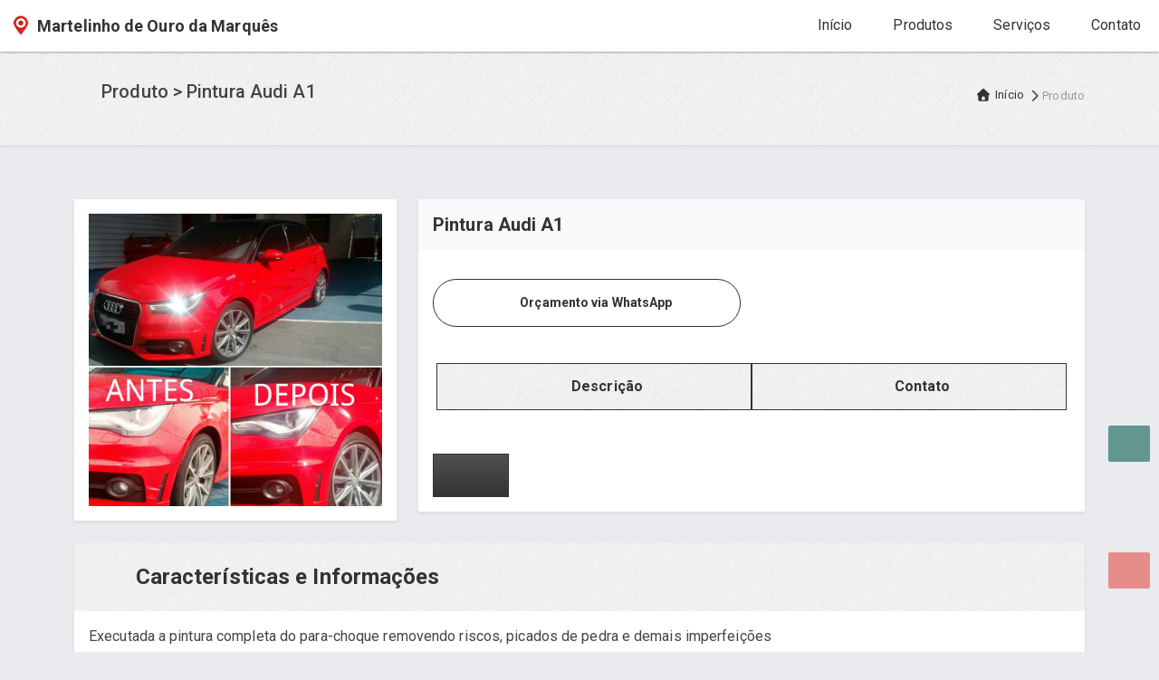

--- FILE ---
content_type: text/html; charset=utf-8
request_url: https://www.martelinhodeouromarques.com/item/martelinhodeouromarques/43/produto/459
body_size: 10514
content:
<!DOCTYPE html>
<html lang="pt-br">

<head>
    <meta charset="utf-8">
    <meta name="viewport" content="width=device-width, initial-scale=1">
    <link rel="icon" href="https://www.martelinhodeouromarques.com/sistema/assets/img/favico.png">
    <meta name="rating" content="General">
    <base href="https://www.martelinhodeouromarques.com/">
    <title>Pintura Audi A1 | CuboGuia</title>
    <meta name="description" content="Executada a pintura completa do para-choque removendo riscos, picados de pedra e demais imperfeições">
    <meta name="keywords" content="Pintura Audi A1">
    <meta name="robots" content="index, follow">
    <meta property="fb:app_id" content="985693811549769" />
    <meta property="og:type" content="website" />
    <meta property="og:image:type" content="image/jpeg">
    <meta property="og:image:width" content="600">
    <meta property="og:image:height" content="600">
    <meta property="og:url" content="https://www.martelinhodeouromarques.com/item/martelinhodeouromarques/43/produto/459" />
    <meta property="og:title" content="Pintura Audi A1" />
    <meta property="og:image" content="https://www.martelinhodeouromarques.com/arquivos/LoginID_43/Produto/Fotor_14781689245952_8146.jpg" />
    <meta property="og:image:url"        content="https://www.martelinhodeouromarques.com/arquivos/LoginID_43/Produto/Fotor_14781689245952_8146.jpg" />
    <meta property="og:image:secure_url" content="https://www.martelinhodeouromarques.com/arquivos/LoginID_43/Produto/Fotor_14781689245952_8146.jpg" />
    <meta property="og:description" content="Executada a pintura completa do para-choque removendo riscos, picados de pedra e demais imperfeições" />
    <meta name="twitter:card" content="summary" />
    <meta name="twitter:site" content="@cuboguia" />
    <meta name="twitter:creator" content="@cuboguia" />
    <meta name="twitter:title" content="Pintura Audi A1" />
    <meta name="twitter:description" content="Executada a pintura completa do para-choque removendo riscos, picados de pedra e demais imperfeições" />
    <meta name="twitter:image" content="https://www.martelinhodeouromarques.com/arquivos/LoginID_43/Produto/Fotor_14781689245952_8146.jpg" />
    <meta name="twitter:image:alt" content="Executada a pintura completa do para-choque removendo riscos, picados de pedra e demais imperfeições" />
<script type="application/ld+json">
{
  "@context" : "http://schema.org",
  "@type" : "Product",
  "name" : "Pintura Audi A1",
  "image" : "https://www.martelinhodeouromarques.com/arquivos/LoginID_43/Produto/Fotor_14781689245952_8146.jpg",
  "description" : "Executada a pintura completa do para-choque removendo riscos, picados de pedra e demais imperfeições",
  "url" : "https://www.martelinhodeouromarques.com/item/martelinhodeouromarques/43/produto/459",
  "offers" : {
    "@type" : "Offer",
    "price" : "",
    "priceCurrency" : "BRL"
  }
}
</script>

<link href="https://cdn.jsdelivr.net/npm/bootswatch@5/dist/materia/bootstrap.min.css" rel="stylesheet" />
<link href="https://cdn.jsdelivr.net/npm/swiper/swiper-bundle.min.css" rel="stylesheet" />
<link href="https://cdn.jsdelivr.net/npm/@fancyapps/ui@6/dist/fancybox/fancybox.css" rel="stylesheet" />

<link href="https://cdn.jsdelivr.net/npm/@fortawesome/fontawesome-free/css/all.min.css" rel="stylesheet" />
<link href="https://www.martelinhodeouromarques.com/sistema/assets/css/cubeguide_v5.min.css?v=2000" rel="stylesheet" />

<meta name="theme-color" content="#ce2a27"/>
<meta name="apple-mobile-web-app-status-bar-style" content="black">
<link rel="icon" sizes="192x192" href="https://www.martelinhodeouromarques.com/sistema/assets/img/favico.png">
<link rel='canonical' href='https://www.martelinhodeouromarques.com/item/martelinhodeouromarques/43/produto/459'>    <style>
        .mdo-header {
            background: linear-gradient(135deg, #1e3c72 0%, #2a5298 100%);
            color: white;
        }
        
        .mdo-navbar {
            background-color: rgba(255, 255, 255, 0.95);
            backdrop-filter: blur(10px);
            box-shadow: 0 2px 10px rgba(0,0,0,0.1);
        }
        
        .mdo-hero {
background: linear-gradient(45deg, rgba(114, 28, 36, 0.5), rgba(0, 0, 0, 0.5)), 
            url('https://cuboguia.com/arquivos/LoginID_43/Post/bmw.jpg');
            background-size: cover;
            background-position: center;
            min-height: 70vh;
            color: white;
        }
        
/* Para dispositivos móveis */
@media (max-width: 768px) {
  .mdo-hero {
    min-height: 90vh !important; /* Altera o min-height para 100vh em dispositivos móveis */
  }
}
        .mdo-service-card {
            transition: transform 0.3s ease, box-shadow 0.3s ease;
            border: none;
            border-radius: 15px;
            overflow: hidden;
        }
        
        .mdo-service-card:hover {
            transform: translateY(-10px);
            box-shadow: 0 15px 35px rgba(0,0,0,0.15);
        }
        
        .mdo-service-icon {
            font-size: 3rem;
            color: #2a5298;
            margin-bottom: 1rem;
        }
        
        .mdo-contact-section {
            background: linear-gradient(rgba(223, 99, 87, 1), rgba(0, 0, 0, 0.9));
            color: white;
        }
        
        .mdo-whatsapp-btn {
            background: #25d366;
            border-color: #25d366;
            transition: all 0.3s ease;
        }
        
        .mdo-whatsapp-btn:hover {
            background: #128c7e;
            border-color: #128c7e;
            transform: scale(1.05);
        }
        
        .mdo-whatsapp-float {
            position: fixed;
            bottom: 30px;
            right: 30px;
            width: 60px;
            height: 60px;
            background: #25d366;
            border-radius: 50%;
            display: flex;
            align-items: center;
            justify-content: center;
            box-shadow: 0 5px 20px rgba(37, 211, 102, 0.4);
            z-index: 1000;
            transition: all 0.3s ease;
            text-decoration: none;
            color: white;
        }
        
        .mdo-whatsapp-float:hover {
            transform: scale(1.1);
            color: white;
        }
        
        .mdo-image-placeholder {
            background: #f8f9fa;
            border: 2px dashed #dee2e6;
            display: flex;
            align-items: center;
            justify-content: center;
            color: #6c757d;
            cursor: pointer;
            transition: all 0.3s ease;
            border-radius: 10px;
        }
        
        .mdo-image-placeholder:hover {
            border-color: #2a5298;
            color: #2a5298;
        }
        
        .mdo-footer {
            background: #1e3c72;
            color: white;
        }
        
        .mdo-section-title {
            position: relative;
            display: inline-block;
            margin-bottom: 3rem;
        }
        
        .mdo-section-title::after {
            content: '';
            position: absolute;
            bottom: -10px;
            left: 50%;
            transform: translateX(-50%);
            width: 50px;
            height: 3px;
            background: #2a5298;
            border-radius: 2px;
        }
        
        .mdo-about-img {
            border-radius: 15px;
            box-shadow: 0 10px 30px rgba(0,0,0,0.1);
        }
        
        @media (max-width: 768px) {
            .mdo-hero {
                min-height: 50vh;
            }
            
            .mdo-service-icon {
                font-size: 2.5rem;
            }
            
            .mdo-whatsapp-float {
                bottom: 20px;
                right: 20px;
                width: 50px;
                height: 50px;
            }
        }

/* BOTÕES PADRÃO */
.btn:not(.btn-outline) {
  background-color: #ffffff !important;
  color: #333333 !important;
  border: 1px solid #333333 !important;
  transition: none !important;
}
.btn:not(.btn-outline):hover,
.btn:not(.btn-outline):focus {
  background-color: #333333 !important;
  color: #ffffff !important;
  border: 1px solid #333333 !important;
  transition: none !important;
}

/* OUTLINE */
.btn-outline {
  background-color: #ffffff !important;
  color: #333333 !important;
  border: 1px solid #333333 !important;
  transition: none !important;
}
.btn-outline:hover,
.btn-outline:focus {
  background-color: #333333 !important;
  color: #ffffff !important;
  border: 1px solid #333333 !important;
  transition: none !important;
}

/* CARD HEADERS */
.card-header,
.card-header.bg-grey-light,
.card-header.bg-grey-dark,
.card-header.bg-special-brown,
.card-header.bg-special {
  background-color: #f8f9fa !important;
  color: #333333 !important;
  border: none !important;
}

/* ÍCONES NOS HEADERS */
.card-header i,
.card-header .fa,
.card-header .fas,
.card-header .far,
.card-header .fab {
  color: #333333 !important;
}

/* REMOVER HOVER EM HEADERS */
.card-header:hover,
.card-header.bg-grey-dark:hover,
.card-header.bg-grey-light:hover,
.card-header.bg-special-brown:hover,
.card-header.bg-special:hover {
  background-color: #f8f9fa !important;
  color: #333333 !important;
  cursor: default !important;
  border: none !important;
}

/* LINKS GERAIS */
a,
a:visited,
a.nav-link {
  color: #333333 !important;
}
a:hover,
a.nav-link:hover {
  color: #222222 !important;
}

/* WHATSAPP FLOTANTE */
.btn-whats-right i {
  color: #ffffff !important;
}

/* BG-SPECIAL-BROWN → COR PRETA */
.bg-special-brown {
  background-color: #333333 !important;
  color: #ffffff !important;
}

/* BOTÕES .bg-special (botões apenas) */
.btn.bg-special {
  background-color: #ffffff !important;
  color: #333333 !important;
  border: 1px solid #333333 !important;
  transition: none !important;
}
.btn.bg-special i,
.btn.bg-special strong {
  color: #333333 !important;
  transition: none !important;
}
.btn.bg-special:hover {
  background-color: #333333 !important;
  color: #ffffff !important;
  border: 1px solid #333333 !important;
  transition: none !important;
}
.btn.bg-special:hover i,
.btn.bg-special:hover strong {
  color: #ffffff !important;
}

/* CORRIGIR ÍCONES EM HOVER (não desaparecer) */
.btn i {
  transition: none !important;
}
.btn:hover i {
  color: inherit !important;
}

/* DROPDOWN COMPARTILHAMENTO */
.dropdown-menu i.color-facebook,
.dropdown-menu i.color-twitter,
.dropdown-menu i.color-whatsapp,
.dropdown-menu i.color-pinterest {
  color: inherit !important;
}

/* BOTÃO CONTATO E LOCALIZAÇÃO */
.bg-gradient-contact {
  background: transparent !important;
}
.bg-gradient-contact a.btn-light {
  background-color: #ffffff !important;
  color: #333333 !important;
  border: 1px solid #333333 !important;
  transition: none !important;
}
.bg-gradient-contact a.btn-light:hover {
  background-color: #333333 !important;
  color: #ffffff !important;
  border: 1px solid #333333 !important;
  transition: none !important;
}
.bg-gradient-contact a.btn-light h4,
.bg-gradient-contact a.btn-light i {
  color: #333333 !important;
}
.bg-gradient-contact a.btn-light:hover h4,
.bg-gradient-contact a.btn-light:hover i {
  color: #ffffff !important;
}

/* DROPDOWN COMPARTILHAMENTO - CORREÇÕES */
.btn-primary {
  background-color: #333333 !important;
  color: #222222 !important;
  border: 1px solid #333333 !important;
}

.btn-primary:hover {
  background-color: #222222 !important;
  color: #ffffff !important;
  border: 1px solid #222222 !important;
}

.dropdown-menu {
  background-color: #ffffff !important;
  color: #222222 !important;
  border: 1px solid #333333 !important;
}

.dropdown-menu i {
  color: #222222 !important;
}

.dropdown-header {
  background-color: #f8f9fa !important;
  color: #333333 !important;
}

.row.my-4 .btn.bg-special:hover {
  background-color: #ffffff !important;
  color: #333333 !important;
  border: 1px solid #333333 !important;
}

.row.my-4 .btn.bg-special:hover i,
.row.my-4 .btn.bg-special:hover strong {
  color: #333333 !important;
}

/* CORREÇÃO ESPECÍFICA PARA O DROPDOWN SHARE */
#dropshare .white {
  color: #ffffff !important;
}

#dropshare.btn-primary {
  background-color: #333333 !important;
  color: #ffffff !important;
}

#dropshare.btn-primary:hover {
  background-color: #222222 !important;
  color: #ffffff !important;
}

/* Garantir que o ícone permaneça branco em todos os estados */
#dropshare .white,
#dropshare:hover .white,
#dropshare:focus .white {
  color: #ffffff !important;
}
    </style></head>
<body onKeyDown="javascript:return CheckCube();" oncontextmenu="return false" ondragstart="return false">
<script async src="https://www.googletagmanager.com/gtag/js?id=UA-81498106-1"></script>
<script>
  window.dataLayer = window.dataLayer || [];
  function gtag(){dataLayer.push(arguments);}
  gtag('js', new Date());

  gtag('config', 'UA-81498106-1');
  gtag('config', 'G-DC1PRJ00RQ');
</script>
<script>
  (function(i,s,o,g,r,a,m){i['GoogleAnalyticsObject']=r;i[r]=i[r]||function(){
  (i[r].q=i[r].q||[]).push(arguments)},i[r].l=1*new Date();a=s.createElement(o),
  m=s.getElementsByTagName(o)[0];a.async=1;a.src=g;m.parentNode.insertBefore(a,m)
  })(window,document,'script','https://www.google-analytics.com/analytics.js','ga');

  ga('create', 'UA-87024923-1', 'auto');
  ga('send', 'pageview');

</script>    <nav class="navbar navbar-light navbar-expand-xl bg-faded justify-content-center fixed-top bg-white no-padding-tb">
        <div class="container-fluid">
            <a class="navbar-brand d-flex me-auto" href="https://www.martelinhodeouromarques.com/">
            <img src="https://www.martelinhodeouromarques.com/sistema/assets/img/pin.png" class="img-fluid d-none d-sm-block align-self-center" alt="cuboguia" title="CuboGuia"><span>Martelinho de Ouro da Marquês</span>
        </a>
            <button class="navbar-toggler navbar-toggler-right"type="button" data-bs-toggle="collapse" data-bs-target="#navbarCollapse" aria-controls="navbarCollapse" aria-expanded="false" aria-label="Toggle navigation">
                <span class="navbar-toggler-icon"></span>
            </button>
            <div class="collapse navbar-collapse" id="navbarCollapse">
<ul class="nav navbar-nav ms-auto justify-content-end">
    <li class="nav-item"><a class="nav-link autoclose" href="https://www.martelinhodeouromarques.com/"><i class="fa fa-lg fa-home"></i> Início</a></li>
            <li class="nav-item"><a class="nav-link autoclose" href="https://www.martelinhodeouromarques.com/item/produto/55/"><i class="fas fa-lg fa-shopping-basket"></i> Produtos</a></li>        <li class="nav-item"><a class="nav-link autoclose" href="https://www.martelinhodeouromarques.com/item/servico/55/"><i class="fas fa-lg fa-wrench"></i> Serviços</a></li>    <li class="nav-item"><a class="nav-link" href="https://www.martelinhodeouromarques.com/item/contato/55/"><i class="fas fa-lg fa-envelope"></i> Contato</a></li>
</ul>
            </div>
        </div>
    </nav>
        <div class="clearfix mt-5"></div>
        
        <div class="page-title bg-special shadow-sm animate">
            <div class="container">
                <div class="column">
                    <h1 class="h5"><i class="fas fa-shopping-basket"></i> Produto > Pintura Audi A1</h1>
                </div>
                <div class="column">
                    <ul class="breadcrumbs">
                        <li><a href="https://www.martelinhodeouromarques.com/">Início</a></li>
                        <li class="separator">&nbsp;</li>
                        <li>Produto</li>
                    </ul>
                </div>
            </div>
        </div>    <div class="clearfix"></div>
    <div class="container animate">
        <div class="row my-3">
            <div class="col-lg-4 col-12">
                <div class="card border-0 shadow-sm rounded-0 alt-min-255 card-z-100">
                    <div class="card-body text-center">
                
<a href="https://www.martelinhodeouromarques.com/arquivos/LoginID_43/Produto/Fotor_14781689245952_8146.jpg" title="Pintura Audi A1" data-lity data-fancybox="avatar">
    <img src="https://www.martelinhodeouromarques.com/arquivos/LoginID_43/Produto/Fotor_14781689245952_8146.jpg" title="Pintura Audi A1" alt="Pintura Audi A1" class="escritorio-avatar img-fluid">
</a>

                    </div>
                </div>
            </div>
            <div class="col-lg-8 col-12 space-up">
                <div class="card border-0 shadow-sm rounded-0 alt-min-255 card-z-100">
                    <div class="card-header bg-special-brown text-white rounded-0 p-3">
    <h2 class="h5"><strong>Pintura Audi A1</strong></h2>
</div>
<div class="card-body">
    <div class="row">
        <div class="col-12">
            <div class="row">
                
                <div class="col-lg-6 col-12 m-0 my-3 d-grid"><a href="https://wa.me/5547989248667?text=Olá. Gostaria de Mais informações sobre Pintura Audi A1 - https://www.martelinhodeouromarques.com/item/martelinhodeouromarques/43/produto/459" target="_blank" class="btn btn-sm btn-orcamentowhatsapp rounded-pill btn-block"><i class="fab fa-whatsapp"></i> <strong>Orçamento via WhatsApp</strong></a></div>
            </div>
            <div class="d-none d-sm-block">
    <div class="row my-4 px-3">
        <div class="col-lg col-12 mb-4 px-0 d-grid"><a href="https://www.martelinhodeouromarques.com/item/martelinhodeouromarques/43/produto/459#Descricao" class="btn btn-block rounded-0 bg-special"><i class="fas fa-lg fa-info-circle"></i> <strong>Descrição</strong></a></div>
        
        <div class="col-lg col-12 mb-4 px-0 d-grid"><a href="https://www.martelinhodeouromarques.com/item/martelinhodeouromarques/43/produto/459#Contato" class="btn btn-block rounded-0 bg-special"><i class="fas fa-lg fa-envelope"></i> <strong>Contato</strong></a></div>
    </div>
    </div>
            
            
            <div class="dropdown">
                <button class="btn btn-lg btn-primary rounded-0 text-center" type="button" id="dropshare" data-bs-toggle="dropdown" aria-haspopup="true" aria-expanded="false"><i class="fas fa-share-alt-square fa-2x white"></i></button>
                <div class="dropdown-menu rounded-0" aria-labelledby="dropshare">
                    <h4 class="dropdown-header text-primary text-center"> <strong>Compartilhar</strong> <i class="fas fa-lg fa-share-alt"></i></h4>
                    <div class="dropdown-divider"></div>
                    <a class="dropdown-item text-dark cursor_hand p-3" onclick="poplink('https://www.facebook.com/sharer/sharer.php?u=https://www.martelinhodeouromarques.com/item/martelinhodeouromarques/43/produto/459');"><i class="fab fa-lg fa-facebook color-facebook"></i> &nbsp; Facebook</a>
                    <div class="dropdown-divider"></div>
                    <a class="dropdown-item text-dark cursor_hand p-3" onclick="poplink('https://twitter.com/home?status=https://www.martelinhodeouromarques.com/item/martelinhodeouromarques/43/produto/459');"><i class="fab fa-lg fa-twitter color-twitter"></i> &nbsp; Twitter</a>
                    <div class="dropdown-divider"></div>
                    <a class="dropdown-item text-dark cursor_hand p-3" onclick="poplink('https://api.whatsapp.com/send?text=https://www.martelinhodeouromarques.com/item/martelinhodeouromarques/43/produto/459');"><i class="fab fa-lg fa-whatsapp color-whatsapp"></i> &nbsp; Whatsapp</a>
                    <div class="dropdown-divider"></div>
                    <a class="dropdown-item text-dark cursor_hand p-3" onclick="poplink('https://pinterest.com/pin/create/button/?url=https://www.martelinhodeouromarques.com/item/martelinhodeouromarques/43/produto/459');"><i class="fab fa-lg fa-pinterest color-pinterest"></i> &nbsp; Pinterest</a>
                </div>
            </div>
        </div>
        <div class="clearfix"></div>
    </div>
</div>                </div>
            </div>
        </div>
    </div>
    
<div class="clearfix"></div>
<div id="Descricao" class="container">
    <div class="row my-4">
        <div class="col-12">
            <div class="card shadow-sm rounded-0">
                <div class="card-header p-4 bg-special rounded-0"><h4><i class="fas fa-lg fa-info-circle maroon"></i> <strong>Características e Informações</strong></h4></div>
                <div class="card-body">
                    Executada a pintura completa do para-choque removendo riscos, picados de pedra e demais imperfeições                </div>
            </div>
        </div>
    </div>
</div>

    <div class="container my-5"  id="Produtos">
    <div class="card border-0 shadow-sm rounded-0">
        <div class="card-header bg-special rounded-0 p-4">
            <h3><i class="fas fa-lg fa-shopping-basket maroon"></i> <strong> Produtos</strong> <a class="btn btn-sm btn-maroon text-white float-end  rounded-0" href="https://www.martelinhodeouromarques.com/item/produto/55/">Visualizar Todos</a></h3>
        </div>
        <div class="card-body">
                    <div class="swiper SlideProduto">
                        <div class="swiper-wrapper"><div class="swiper-slide">
    <div class="product-cube-box">
        <div class="product-cube-imitation"><a href="https://www.martelinhodeouromarques.com/item/martelinhodeouromarques/43/produto/269">
            <img src="https://www.martelinhodeouromarques.com/arquivos/LoginID_43/Produto/WP_20160826_16_42_43_Pro_283.jpg" class="img-fluid cursor_hand fit-cover" alt="exemplo"></a>
        </div>
        <div class="product-cube-desc">
        
        
        
        <h2 class="title-item text-center"><a href="https://www.martelinhodeouromarques.com/item/martelinhodeouromarques/43/produto/269"> exemplo</a></h2>
        </div>
    </div>
</div><div class="swiper-slide">
    <div class="product-cube-box">
        <div class="product-cube-imitation"><a href="https://www.martelinhodeouromarques.com/item/martelinhodeouromarques/43/produto/461">
            <img src="https://www.martelinhodeouromarques.com/arquivos/LoginID_43/Produto/3m_logo_9611.jpg" class="img-fluid cursor_hand fit-cover" alt="Nós utilizamos 3M"></a>
        </div>
        <div class="product-cube-desc">
        
        
        
        <h2 class="title-item text-center"><a href="https://www.martelinhodeouromarques.com/item/martelinhodeouromarques/43/produto/461"> Nós utilizamos 3M</a></h2>
        </div>
    </div>
</div><div class="swiper-slide">
    <div class="product-cube-box">
        <div class="product-cube-imitation"><a href="https://www.martelinhodeouromarques.com/item/martelinhodeouromarques/43/produto/462">
            <img src="https://www.martelinhodeouromarques.com/arquivos/LoginID_43/Produto/meguairs_logo_4255.gif" class="img-fluid cursor_hand fit-cover" alt="Nós utilizamos Meguair's"></a>
        </div>
        <div class="product-cube-desc">
        
        
        
        <h2 class="title-item text-center"><a href="https://www.martelinhodeouromarques.com/item/martelinhodeouromarques/43/produto/462"> Nós utilizamos Meguair's</a></h2>
        </div>
    </div>
</div><div class="swiper-slide">
    <div class="product-cube-box">
        <div class="product-cube-imitation"><a href="https://www.martelinhodeouromarques.com/item/martelinhodeouromarques/43/produto/460">
            <img src="https://www.martelinhodeouromarques.com/arquivos/LoginID_43/Produto/ppg_logo_7076.png" class="img-fluid cursor_hand fit-cover" alt="Nós utilizamos PPG"></a>
        </div>
        <div class="product-cube-desc">
        
        
        
        <h2 class="title-item text-center"><a href="https://www.martelinhodeouromarques.com/item/martelinhodeouromarques/43/produto/460"> Nós utilizamos PPG</a></h2>
        </div>
    </div>
</div><div class="swiper-slide">
    <div class="product-cube-box">
        <div class="product-cube-imitation"><a href="https://www.martelinhodeouromarques.com/item/martelinhodeouromarques/43/produto/463">
            <img src="https://www.martelinhodeouromarques.com/arquivos/LoginID_43/Produto/sky_logo_269.jpg" class="img-fluid cursor_hand fit-cover" alt="Nós utilizamos Skylack"></a>
        </div>
        <div class="product-cube-desc">
        
        
        
        <h2 class="title-item text-center"><a href="https://www.martelinhodeouromarques.com/item/martelinhodeouromarques/43/produto/463"> Nós utilizamos Skylack</a></h2>
        </div>
    </div>
</div><div class="swiper-slide">
    <div class="product-cube-box">
        <div class="product-cube-imitation"><a href="https://www.martelinhodeouromarques.com/item/martelinhodeouromarques/43/produto/459">
            <img src="https://www.martelinhodeouromarques.com/arquivos/LoginID_43/Produto/Fotor_14781689245952_8146.jpg" class="img-fluid cursor_hand fit-cover" alt="Pintura Audi A1"></a>
        </div>
        <div class="product-cube-desc">
        
        
        
        <h2 class="title-item text-center"><a href="https://www.martelinhodeouromarques.com/item/martelinhodeouromarques/43/produto/459"> Pintura Audi A1</a></h2>
        </div>
    </div>
</div>                </div>
            </div>        </div>
        <div class="card-footer text-center p-4"><a class="btn btn-maroon text-white rounded-0" href="https://www.martelinhodeouromarques.com/item/produto/55/">Visualizar os Produtos do Site </a></div>
    </div>
</div>
<div class="clearfix"></div>
        <div class="clearfix my-5"></div>
        <div class="container" id="Contato">
            <div class="row">
            <div class="col-12 w-100">
                <div class="card border-0 shadow-sm rounded-0">
                        <h3 class="card-header rounded-0 bg-special text-center p-3"><i class="fas fa-lg fa-envelope maroon"></i> <strong class="text-center">Entrar em Contato</strong></h3>
                    <div class="card-body bg-grey">

                        <form id="FormularioEscritorio">
                            <input type="hidden" name="user" value="martelinhodeouromarques">
                            <input type="hidden" name="adm_id" value="43">
                            <div class="row">
                                <div class="col-md-6 col-12 my-2">
                                    <label><strong>Nome Completo</strong></label>
                                    <input type="text" name="nome" placeholder="Nome Completo" class="form-control bg-white shadow-sm border-0 px-2 " required>
                                </div>
                                <div class="col-md-6 col-12 my-2">
                                    <label><strong>Email</strong></label>
                                    <input type="email" name="email" placeholder="Email" class="form-control bg-white shadow-sm border-0 px-2 " pattern="[a-z0-9._%+\-]+@[a-z0-9.\-]+\.[a-z]{2,3}$" required>
                                </div>
                            </div>
                            <div class="row">
                                <div class="col-md col-12 my-2">
                                    <label><strong>Telefone</strong></label>
                                    <input type="text" name="telefone" placeholder="(XX) XXXX-XXXX" class="form-control bg-white shadow-sm border-0 px-2 " required>
                                </div>
                            
                                <div class="col-md col-12 my-2">
                                    <label><strong>Item</strong></label>
                                    <input type="text" name="item" value="Pintura Audi A1" class="form-control bg-white shadow-sm border-0 px-2 " readonly>
                                </div>                                <div class="col-md col-12 my-2">
                                    <label><strong>Preço</strong></label>
                                    <input type="text" name="valor" value="" class="form-control bg-white shadow-sm border-0 px-2 " readonly>
                                </div>
                                                        </div>
                            <div class="row my-2">
                                <div class="col-md-12">
                                    <label><strong>Mensagem</strong></label>
                                    <textarea class="form-control bg-white shadow-sm rounded-0 border-0 px-2 " name="mensagem" rows="2" placeholder="Escreva sua mensagem" required></textarea>
                                </div>
                            </div>
                            <div class="clearfix"></div>
                            <div class="row">
                                <div class="col my-2">
                                    <div class="ValidaForm float-end"></div>
                                </div>
                            </div>
                            <div class="clearfix"></div>
                            <div class="my-2">
                                <button type="submit" class="btn btn-lg btn-danger btn-send rounded-0 float-end AtivarSubmit px-5" disabled><strong>Enviar</strong></button>
                            </div>
                            <div class="clearfix"></div>
                        </form>
                        <script src="https://www.google.com/recaptcha/api.js?onload=onloadCallback&render=explicit&hl=pt-BR"></script>
                        <div id="RetornoFormEscritorio"></div>
                    </div>
                </div>
            </div>
            </div>
        </div>
<div class="clearfix"></div>
<div class="container animate">
    <div class="row">
        <div class="col-12 my-5">
            <p class="copyright text-center"><a href="https://cuboguia.com.br" class="text-dark" target="_blank">Desenvolvido por Poly Design <img src="https://www.martelinhodeouromarques.com/sistema/assets/img/pin.png" width="20" class="img-fluid" alt="cuboguia" title="CuboGuia"> Cubo Guia - www.cuboguia.com.br - Desenvolvimento de Sites e Sistemas para WEB.</a> &copy; 2026 &reg; <a href="#"  data-bs-toggle="modal" data-bs-target="#ModalConfigCookie">Política de Cookies</a></p>
            
        </div>
    </div>
</div>
<div id="BTCart"></div>
<div class="scroll-to-top smooth-scroll align-items-center" data-spy="affix" data-offset-top="500"><a onclick="UpNavigate()"><i class="fas fa-lg fa-angle-double-up"></i></a></div>
<div id="AlertaCookies" class="Alert-ConfigCookie d-none" data-alerta="cookies">
    <div class="row">
        <div class="col-12 col-lg-11">
            <p>Utilizamos cookies para possibilitar e aprimorar sua experiência em nosso site, de acordo com nossa <a href="#" data-bs-toggle="modal" data-bs-target="#ModalConfigCookie">Política de Cookies</a>.
            </p>
        </div>
        <div class="col-12 col-lg-1">
            <p class="float-end"><button type="button" id="OKConfirmaCookie" class="btn-primary p-2 OKConfirmaCookie" data-esconder="AlertaCookie" onclick="OcultarAlertaCookie()">OK</button></p>
        </div>
    </div>
    
</div>
<div class="btn-whats-right" title="Atendimento via Whatsapp"><a href="#" data-linkatual="https://www.martelinhodeouromarques.com/item/martelinhodeouromarques/43/produto/459" data-abrirwhats="(47) 98924-8667" class="AbrirWhatsRight"><i class="fab fa-whatsapp fa-lg"></i></a></div>

<script src="https://cdn.jsdelivr.net/npm/jquery@3/dist/jquery.min.js"></script>
<script src="https://cdn.jsdelivr.net/npm/bootstrap@5/dist/js/bootstrap.bundle.min.js"></script>
<script src="https://cdn.jsdelivr.net/npm/swiper/swiper-bundle.min.js"></script>
<script src="https://cdn.jsdelivr.net/npm/@fancyapps/ui@6/dist/fancybox/fancybox.umd.min.js"></script>

<script src="https://cdn.jsdelivr.net/npm/typeahead.js/dist/typeahead.bundle.min.js"></script>
<script src="https://cdn.jsdelivr.net/npm/handlebars@4.7.8/dist/handlebars.min.js"></script>
<script src="https://www.martelinhodeouromarques.com/sistema/assets/js/cubeguide.min.js?v=2000"></script>



<div class="modal" id="AboutCube">
    <div class="modal-dialog modal-dialog-centered" role="document">
        <div class="modal-content rounded-0">
            <div class="modal-header bg-special">
                <h6 class="modal-title"><strong>Cubo Guia</strong></h6>
                <button type="button" class="btn-close" data-bs-dismiss="modal" aria-label="btn-close"></button>
            </div>
            <div class="modal-body">
                <p class="text-center mb-3">
                    Dados deste Site
                    <br>
                    <strong>Martelinho de Ouro da Marquês</strong>
                </p>
                <p class="text-center">
                    <button type="button" data-copiar="(47) 3437-3867" class="btn btn-lg btn-danger mx-2 rounded-0 white FuncaoCopiar"><strong>(47) 3437-3867</strong></button> <button type="button" data-copiar="(47) 98924-8667" class="btn btn-lg btn-success mx-2 rounded-0 white FuncaoCopiar"><strong>(47) 98924-8667</strong></button>
                </p>
                <p class="copyright text-center"><a href="https://cuboguia.com.br" class="text-dark" target="_blank">Desenvolvido e Hospedado por Poly Design <img src="https://www.martelinhodeouromarques.com/sistema/assets/img/pin.png" width="20" class="img-fluid" alt="cuboguia" title="CuboGuia"> Cubo Guia<br>Desenvolvimento de Sites e Sistemas para WEB.</a></p>
                <p class="text-center"><a href="https://cuboguia.com.br" target="_blank">www.cuboguia.com.br</a></p>
                <p class="text-center"><strong>Crie seu site no Cubo Guia.</strong></p>
            </div>
            <div class="modal-footer">
                
                <a class="btn btn-dark btn-sm px-5 text-white rounded-0" data-bs-dismiss="modal" role="button"><strong>Fechar</strong></a>
            </div>
        </div>
    </div>
</div>
 


<div class="modal fade border border-0 rounded-0" id="ModalConfigCookie" tabindex="-1" aria-labelledby="ModalTitleConfigCookie" aria-hidden="true">
    <div class="modal-dialog modal-xl modal-dialog-centered modal-dialog-scrollable border border-0 rounded-0">
        <div class="modal-content border border-0 rounded-0">
            <div class="modal-header bg-info border border-0 rounded-0">
                <h5 class="modal-title" id="ModalTitleConfigCookie">Central de preferências de cookies</h5>
                <button type="button" class="btn-close" data-bs-dismiss="modal" aria-label="btn-close"></button>
            </div>
            <div class="modal-body  border border-0 rounded-0">
                
                <ul class="nav nav-tabs">
                    <li class="nav-item">
                        <a class="nav-link active" data-bs-toggle="tab" href="#c_informacoes">Informações Gerais</a>
                    </li>
                    <li class="nav-item">
                        <a class="nav-link" data-bs-toggle="tab" href="#c_essenciais">Essenciais</a>
                    </li>
                    <li class="nav-item">
                        <a class="nav-link" data-bs-toggle="tab" href="#c_desempenho">Desempenho</a>
                    </li>
                    <li class="nav-item">
                        <a class="nav-link" data-bs-toggle="tab" href="#c_funcionalidade">Funcionalidade</a>
                    </li>
                    <li class="nav-item">
                        <a class="nav-link" data-bs-toggle="tab" href="#c_publicidade">Publicidade</a>
                    </li>
                </ul>
                <div id="myTabContent" class="tab-content p-5">
                    <div class="tab-pane fade active show" id="c_informacoes">
                        <h5 class="fw-bold mb-3">Informações gerais sobre cookies e Lei Geral de Proteção de Dados</h5>
                        <p>Quando você visita nosso site, usamos cookies para proporcionar a você a melhor experiência. Em geral, essas informações não identificam você diretamente, mas podem oferecer uma experiência web mais personalizada. Como respeitamos o seu direito à privacidade, você pode optar por não permitir alguns tipos de cookies. Para isso, clique nos diferentes títulos de categorias para saber mais e altere suas configurações. No entanto, o bloqueio de alguns tipos de cookies pode afetar sua experiência em nosso site e os serviços que podemos oferecer. É possível encontrar informações adicionais em nossa Política de cookies.</p>
                    </div>
                    <div class="tab-pane fade" id="c_essenciais">
                        <div class="row">
                            <div class="col-12 col-md-10">
                                <h5 class="fw-bold">Essenciais</h5>
                            </div>
                            <div class="col-12 col-md-2">
                                <div class="form-check form-switch">
                                    <input class="form-check-input cin_essenciais" type="checkbox" name="cin_essenciais" id="cin_essenciais" value="1" checked disabled>
                                    <label class="form-check-label text-blue small" for="cin_essenciais">Sempre Ativo</label>
                                </div>
                            </div>
                        </div>
                        <p>Cookies estritamente necessários estão sempre ativados, pois são essenciais para o funcionamento do nosso site. Eles permitem funcionalidade básica como segurança, gerenciamento de rede e acessibilidade do site. Você pode configurar o navegador para bloquear ou alertar sobre esses cookies, mas isso afetará o funcionamento do site. Para obter mais informações, visite www.aboutcookies.org ou www.allaboutcookies.org.</p>
                    </div>
                    <div class="tab-pane fade" id="c_desempenho">
                        <div class="row">
                            <div class="col-12 col-md-10">
                                <h5 class="fw-bold">Desempenho</h5>
                            </div>
                            <div class="col-12 col-md-2">
                                <div class="form-check form-switch">
                                    <input class="form-check-input cin_desempenho" type="checkbox" name="cin_desempenho" id="cin_desempenho" onchange="ConfigurarCookie(this)" value="1" checked>
                                    <label class="form-check-label" for="cin_desempenho">Ativado</label>
                                </div>
                            </div>
                        </div>
                        <p>Os cookies de desempenho são usados para analisar a experiência do usuário a fim de melhorar nosso site por meio da coleta de informações e da criação de relatórios sobre como você o utiliza. Eles nos permitem saber quais páginas são as mais e as menos visitadas, ver como os visitantes se movem pelo site, otimizar nosso site e facilitar a navegação.</p>
                    </div>
                    <div class="tab-pane fade" id="c_funcionalidade">
                        <div class="row">
                            <div class="col-12 col-md-10">
                                <h5 class="fw-bold">Funcionalidade</h5>
                            </div>
                            <div class="col-12 col-md-2">
                                <div class="form-check form-switch">
                                    <input class="form-check-input cin_funcionalidade" type="checkbox" name="cin_funcionalidade" id="cin_funcionalidade" onchange="ConfigurarCookie(this)" value="1" checked>
                                    <label class="form-check-label" for="cin_funcionalidade">Ativado</label>
                                </div>
                            </div>
                        </div>
                        <p>Os cookies funcionais nos permitem reter informações de suas escolhas de navegação passadas para que possamos aprimorar a usabilidade e personalizar sua experiência. Esses cookies permitem que o site lembre suas preferências de configuração, idioma, local e outros elementos personalizáveis, como fonte ou tamanho do texto. Se você não permitir esses cookies, alguns desses serviços ou mesmo todos eles poderão não funcionar adequadamente.</p>
                    </div>
                    <div class="tab-pane fade" id="c_publicidade">
                        <div class="row">
                            <div class="col-12 col-md-10">
                                <h5 class="fw-bold">Publicidade</h5>
                            </div>
                            <div class="col-12 col-md-2">
                                <div class="form-check form-switch">
                                    <input class="form-check-input cin_publicidade" type="checkbox" name="cin_publicidade" id="cin_publicidade" onchange="ConfigurarCookie(this)" value="1" checked>
                                    <label class="form-check-label" for="cin_publicidade">Ativado</label>
                                </div>
                            </div>
                        </div>
                        <p>Os cookies de anúncios são usados para enviar anúncios relevantes e informações promocionais. Eles podem ser estabelecidos em nosso site por terceiros para criar um perfil dos seus interesses e mostrar anúncios relevantes em outros sites. Esses cookies não armazenam informações pessoais diretamente, mas sua função se baseia na identificação exclusiva do browser e do dispositivo de acesso à Internet.</p>
                    </div>
                </div>
                <div class="row">
                    <div class="col-12 px-5">
                        <div class="text-center">
                            <button class="btn btn-outline-primary btn-sm text-center" type="button" data-bs-toggle="collapse" data-bs-target="#ExpandirLeituraCookie" aria-expanded="false" aria-controls="ExpandirLeituraCookie">
                                Saiba mais sobre Cookies e LGPD (Lei Geral de Proteção de Dados)
                            </button></div>
                        <div class="collapse" id="ExpandirLeituraCookie">
                            <div class="card card-body">
                                <p>Preparamos este aviso para informar de forma clara e objetiva como e em que momentos utilizamos cookies em nossos sites, portais e plataformas (“Plataformas”).</p><br>
                                <h5>O que são cookies?</h5>
                                <p>São pequenos arquivos que ficam armazenados nos navegadores após o usuário acessar um site. Através deles é possível identificar o dispositivo de acesso utilizado.</p>
                                <p>Os cookies possibilitam o reconhecimento do dispositivo e tornam possível diversas atividades durante a navegação pelo site, melhorando a experiência do usuário.</p><br>
                                <h5>Por qual motivo utilizamos cookies?</h5>
                                <p>Utilizamos cookies para diversas funções, dentre as quais, possibilitar e facilitar a utilização das nossas Plataformas pelos usuários, diminuir a ocorrência de falhas durante o acesso às nossas Plataformas, possibilitar uma navegação personalizada pelos usuários, segmentar a publicidade que exibimos e analisar de forma estatística as preferências dos usuários.</p><br>
                                <h5>Quando os cookies são coletados e utilizados por nós?</h5>
                                <p>A coleta e utilização de cookies ocorrerá durante a navegação em nossas Plataformas, conforme suas preferências.</p>
                                <p>Quais cookies são coletados e utilizados por nós?<br>
                                    Classificamos, de acordo com o uso, os cookies em: essenciais, desempenho, funcionalidade e publicidade.</p><br>
                                <h5>Vejamos as características de cada um desses tipos de cookies:</h5><br>
                                <h5>Essenciais</h5>
                                <p>São cookies necessários para o correto funcionamento de nossas Plataformas, responsáveis, por exemplo, pela manutenção de sessões ativas ou a definição de opções de configuração.</p>
                                <p>Esses cookies não identificam os usuários, e caso o usuário opte por bloqueá-los diretamente no navegador, nossas Plataformas poderão ficar indisponíveis a este usuário.</p><br>
                                <h5>Desempenho</h5>
                                <p>Esse tipo de cookie permite que a nossa página compreenda como o usuário interage com as nossas Plataformas. São realizadas coletas de dados de performance, tais como número de visitas, áreas acessadas, duração de acessos e mensagens de erro.</p>
                                <p>Os cookies de performance são coletados e tratados de forma anônima e caso o usuário os desative, nossas Plataformas poderão ficar indisponíveis a este usuário.</p><br>
                                <h5>Funcionalidade</h5>
                                <p>São cookies que permitem funcionalidades de personalização para os usuários das Plataformas, guardando e fornecendo escolhas de navegação, tais como idioma, região, login. Por envolver as opções e preferências do usuário, esses cookies podem, dependendo da circunstância, ajudar a identificá-lo.</p>
                                <p>Caso sejam desativados, algumas opções das Plataformas podem ficar indisponíveis.</p><br>
                                <h5>Publicidade</h5>
                                <p>Esses cookies possuem a capacidade de direcionar o conteúdo de marketing de nossas Plataformas de acordo com o perfil de acesso de cada usuário, por meio da coleta de alguns dados pessoais dos usuários.</p>
                                <p>Caso o usuário desative os cookies, não será possível proporcionar conteúdos com base nos seus interesses.</p><br>
                                <p>Os tipos de cookies vistos acima, podem ainda ser classificados quanto à duração de armazenamento e quanto a quem os administra:</p>
                                <p>Os cookies não-persistentes são utilizados apenas enquanto o usuário navega em nosso site. Os navegadores os apagam logo após você fechar o nosso site. Já os cookies persistentes permanecem no navegador por maior período, sendo mantidos mesmo após o término da navegação em nosso site.</p><br>
                                <p>Utilizamos em nossos sites tanto cookies persistentes quanto não-persistentes.</p>
                                <p>Possuímos cookies próprios, emitidos por nós e cookies de terceiros, que são administrados por empresas parceiras, ambos os tipos estão indicados na lista de cookies.</p>
                                <p>Utilizamos cookies próprios e de terceiros em todos os nossos sites, conforme suas preferências.</p><br>
                                
                                <h5>Não quero permitir a coleta de cookies, o que posso fazer?</h5>
                                <p>O usuário das Plataformas poderá desativar alguns dos cookies, através do Painel de Preferências de Cookies ou pode realizar a configuração do seu navegador, podendo:</p>
                                <p>a.: ativar o modo de navegação sigilosa, disponível na maior parte dos navegadores, o qual permite que nenhum cookie permaneça no dispositivo do usuário após fechar a janela do navegador; ou</p>
                                <p>b.: configurar o bloqueio de cookies, nos limites e conforme instruções do navegador do usuário.</p><br>
                                <p>Os navegadores também permitem que o usuário exclua os cookies que já estejam armazenados em seu computador.</p>
                                <p>Ressaltamos que, caso o usuário opte por não permitir a utilização de cookies, nossas Plataformas poderão não funcionar corretamente, e as suas funcionalidades também poderão tornar-se parcial ou totalmente indisponíveis.</p><br><br>
                                <h5>O que é LGPD?</h5>
                                <p>
                                    A Lei Geral de Proteção de Dados Pessoais (LGPD) estabelece diretrizes importantes e obrigatórias para a coleta, processamento e armazenamento de dados pessoais. Ela foi inspirada na GDPR (General Data Protection Regulation), que entrou em vigência em 2018 na União Europeia, trazendo grandes impactos para empresas e consumidores. <br><br>
                                    No Brasil, a LGPD (Lei nº 13.709, de 14/8/2018) entrou em vigor em 18 de setembro de 2020, representando um passo importante para o Brasil. Com isso, passamos a fazer parte de um grupo de países que contam com uma legislação específica para a proteção de dados dos seus cidadãos. Diante dos atuais casos de uso indevido, comercialização e vazamento de dados, as novas regras garantem a privacidade dos brasileiros, além de evitar entraves comerciais com outros países. <br><br>
                                    A legislação se fundamenta em diversos valores e tem como principais objetivos:<br><br>
                                    Assegurar o direito à privacidade e à proteção de dados pessoais dos usuários, por meio de práticas transparentes e seguras, garantindo direitos fundamentais.<br>
                                    Estabelecer regras claras sobre o tratamento de dados pessoais.<br>
                                    Fortalecer a segurança das relações jurídicas e a confiança do titular no tratamento de dados pessoais, garantindo a livre iniciativa, a livre concorrência e a defesa das relações comerciais e de consumo.<br>
                                    Promover a concorrência e a livre atividade econômica, inclusive com portabilidade de dados.
                                </p><br>
                                <p>Em caso de dúvidas entre em contato conosco.</p>
                            </div>
                        </div>
                    </div>
                </div>
                
            </div>
            <div class="modal-footer">
                <button type="button" class="btn btn-primary" data-bs-dismiss="modal" onclick="OcultarAlertaCookie()">Confirmar minhas escolhas</button>
            </div>
        </div>
    </div>
</div>

</body>
</html>

--- FILE ---
content_type: text/html; charset=utf-8
request_url: https://www.google.com/recaptcha/api2/anchor?ar=1&k=6LfOXyATAAAAANNmfjmvoZt7bAAOj0tyQ6pLY_v-&co=aHR0cHM6Ly93d3cubWFydGVsaW5ob2Rlb3Vyb21hcnF1ZXMuY29tOjQ0Mw..&hl=pt-BR&v=PoyoqOPhxBO7pBk68S4YbpHZ&size=normal&anchor-ms=20000&execute-ms=30000&cb=uyzwog7ueh23
body_size: 49540
content:
<!DOCTYPE HTML><html dir="ltr" lang="pt-BR"><head><meta http-equiv="Content-Type" content="text/html; charset=UTF-8">
<meta http-equiv="X-UA-Compatible" content="IE=edge">
<title>reCAPTCHA</title>
<style type="text/css">
/* cyrillic-ext */
@font-face {
  font-family: 'Roboto';
  font-style: normal;
  font-weight: 400;
  font-stretch: 100%;
  src: url(//fonts.gstatic.com/s/roboto/v48/KFO7CnqEu92Fr1ME7kSn66aGLdTylUAMa3GUBHMdazTgWw.woff2) format('woff2');
  unicode-range: U+0460-052F, U+1C80-1C8A, U+20B4, U+2DE0-2DFF, U+A640-A69F, U+FE2E-FE2F;
}
/* cyrillic */
@font-face {
  font-family: 'Roboto';
  font-style: normal;
  font-weight: 400;
  font-stretch: 100%;
  src: url(//fonts.gstatic.com/s/roboto/v48/KFO7CnqEu92Fr1ME7kSn66aGLdTylUAMa3iUBHMdazTgWw.woff2) format('woff2');
  unicode-range: U+0301, U+0400-045F, U+0490-0491, U+04B0-04B1, U+2116;
}
/* greek-ext */
@font-face {
  font-family: 'Roboto';
  font-style: normal;
  font-weight: 400;
  font-stretch: 100%;
  src: url(//fonts.gstatic.com/s/roboto/v48/KFO7CnqEu92Fr1ME7kSn66aGLdTylUAMa3CUBHMdazTgWw.woff2) format('woff2');
  unicode-range: U+1F00-1FFF;
}
/* greek */
@font-face {
  font-family: 'Roboto';
  font-style: normal;
  font-weight: 400;
  font-stretch: 100%;
  src: url(//fonts.gstatic.com/s/roboto/v48/KFO7CnqEu92Fr1ME7kSn66aGLdTylUAMa3-UBHMdazTgWw.woff2) format('woff2');
  unicode-range: U+0370-0377, U+037A-037F, U+0384-038A, U+038C, U+038E-03A1, U+03A3-03FF;
}
/* math */
@font-face {
  font-family: 'Roboto';
  font-style: normal;
  font-weight: 400;
  font-stretch: 100%;
  src: url(//fonts.gstatic.com/s/roboto/v48/KFO7CnqEu92Fr1ME7kSn66aGLdTylUAMawCUBHMdazTgWw.woff2) format('woff2');
  unicode-range: U+0302-0303, U+0305, U+0307-0308, U+0310, U+0312, U+0315, U+031A, U+0326-0327, U+032C, U+032F-0330, U+0332-0333, U+0338, U+033A, U+0346, U+034D, U+0391-03A1, U+03A3-03A9, U+03B1-03C9, U+03D1, U+03D5-03D6, U+03F0-03F1, U+03F4-03F5, U+2016-2017, U+2034-2038, U+203C, U+2040, U+2043, U+2047, U+2050, U+2057, U+205F, U+2070-2071, U+2074-208E, U+2090-209C, U+20D0-20DC, U+20E1, U+20E5-20EF, U+2100-2112, U+2114-2115, U+2117-2121, U+2123-214F, U+2190, U+2192, U+2194-21AE, U+21B0-21E5, U+21F1-21F2, U+21F4-2211, U+2213-2214, U+2216-22FF, U+2308-230B, U+2310, U+2319, U+231C-2321, U+2336-237A, U+237C, U+2395, U+239B-23B7, U+23D0, U+23DC-23E1, U+2474-2475, U+25AF, U+25B3, U+25B7, U+25BD, U+25C1, U+25CA, U+25CC, U+25FB, U+266D-266F, U+27C0-27FF, U+2900-2AFF, U+2B0E-2B11, U+2B30-2B4C, U+2BFE, U+3030, U+FF5B, U+FF5D, U+1D400-1D7FF, U+1EE00-1EEFF;
}
/* symbols */
@font-face {
  font-family: 'Roboto';
  font-style: normal;
  font-weight: 400;
  font-stretch: 100%;
  src: url(//fonts.gstatic.com/s/roboto/v48/KFO7CnqEu92Fr1ME7kSn66aGLdTylUAMaxKUBHMdazTgWw.woff2) format('woff2');
  unicode-range: U+0001-000C, U+000E-001F, U+007F-009F, U+20DD-20E0, U+20E2-20E4, U+2150-218F, U+2190, U+2192, U+2194-2199, U+21AF, U+21E6-21F0, U+21F3, U+2218-2219, U+2299, U+22C4-22C6, U+2300-243F, U+2440-244A, U+2460-24FF, U+25A0-27BF, U+2800-28FF, U+2921-2922, U+2981, U+29BF, U+29EB, U+2B00-2BFF, U+4DC0-4DFF, U+FFF9-FFFB, U+10140-1018E, U+10190-1019C, U+101A0, U+101D0-101FD, U+102E0-102FB, U+10E60-10E7E, U+1D2C0-1D2D3, U+1D2E0-1D37F, U+1F000-1F0FF, U+1F100-1F1AD, U+1F1E6-1F1FF, U+1F30D-1F30F, U+1F315, U+1F31C, U+1F31E, U+1F320-1F32C, U+1F336, U+1F378, U+1F37D, U+1F382, U+1F393-1F39F, U+1F3A7-1F3A8, U+1F3AC-1F3AF, U+1F3C2, U+1F3C4-1F3C6, U+1F3CA-1F3CE, U+1F3D4-1F3E0, U+1F3ED, U+1F3F1-1F3F3, U+1F3F5-1F3F7, U+1F408, U+1F415, U+1F41F, U+1F426, U+1F43F, U+1F441-1F442, U+1F444, U+1F446-1F449, U+1F44C-1F44E, U+1F453, U+1F46A, U+1F47D, U+1F4A3, U+1F4B0, U+1F4B3, U+1F4B9, U+1F4BB, U+1F4BF, U+1F4C8-1F4CB, U+1F4D6, U+1F4DA, U+1F4DF, U+1F4E3-1F4E6, U+1F4EA-1F4ED, U+1F4F7, U+1F4F9-1F4FB, U+1F4FD-1F4FE, U+1F503, U+1F507-1F50B, U+1F50D, U+1F512-1F513, U+1F53E-1F54A, U+1F54F-1F5FA, U+1F610, U+1F650-1F67F, U+1F687, U+1F68D, U+1F691, U+1F694, U+1F698, U+1F6AD, U+1F6B2, U+1F6B9-1F6BA, U+1F6BC, U+1F6C6-1F6CF, U+1F6D3-1F6D7, U+1F6E0-1F6EA, U+1F6F0-1F6F3, U+1F6F7-1F6FC, U+1F700-1F7FF, U+1F800-1F80B, U+1F810-1F847, U+1F850-1F859, U+1F860-1F887, U+1F890-1F8AD, U+1F8B0-1F8BB, U+1F8C0-1F8C1, U+1F900-1F90B, U+1F93B, U+1F946, U+1F984, U+1F996, U+1F9E9, U+1FA00-1FA6F, U+1FA70-1FA7C, U+1FA80-1FA89, U+1FA8F-1FAC6, U+1FACE-1FADC, U+1FADF-1FAE9, U+1FAF0-1FAF8, U+1FB00-1FBFF;
}
/* vietnamese */
@font-face {
  font-family: 'Roboto';
  font-style: normal;
  font-weight: 400;
  font-stretch: 100%;
  src: url(//fonts.gstatic.com/s/roboto/v48/KFO7CnqEu92Fr1ME7kSn66aGLdTylUAMa3OUBHMdazTgWw.woff2) format('woff2');
  unicode-range: U+0102-0103, U+0110-0111, U+0128-0129, U+0168-0169, U+01A0-01A1, U+01AF-01B0, U+0300-0301, U+0303-0304, U+0308-0309, U+0323, U+0329, U+1EA0-1EF9, U+20AB;
}
/* latin-ext */
@font-face {
  font-family: 'Roboto';
  font-style: normal;
  font-weight: 400;
  font-stretch: 100%;
  src: url(//fonts.gstatic.com/s/roboto/v48/KFO7CnqEu92Fr1ME7kSn66aGLdTylUAMa3KUBHMdazTgWw.woff2) format('woff2');
  unicode-range: U+0100-02BA, U+02BD-02C5, U+02C7-02CC, U+02CE-02D7, U+02DD-02FF, U+0304, U+0308, U+0329, U+1D00-1DBF, U+1E00-1E9F, U+1EF2-1EFF, U+2020, U+20A0-20AB, U+20AD-20C0, U+2113, U+2C60-2C7F, U+A720-A7FF;
}
/* latin */
@font-face {
  font-family: 'Roboto';
  font-style: normal;
  font-weight: 400;
  font-stretch: 100%;
  src: url(//fonts.gstatic.com/s/roboto/v48/KFO7CnqEu92Fr1ME7kSn66aGLdTylUAMa3yUBHMdazQ.woff2) format('woff2');
  unicode-range: U+0000-00FF, U+0131, U+0152-0153, U+02BB-02BC, U+02C6, U+02DA, U+02DC, U+0304, U+0308, U+0329, U+2000-206F, U+20AC, U+2122, U+2191, U+2193, U+2212, U+2215, U+FEFF, U+FFFD;
}
/* cyrillic-ext */
@font-face {
  font-family: 'Roboto';
  font-style: normal;
  font-weight: 500;
  font-stretch: 100%;
  src: url(//fonts.gstatic.com/s/roboto/v48/KFO7CnqEu92Fr1ME7kSn66aGLdTylUAMa3GUBHMdazTgWw.woff2) format('woff2');
  unicode-range: U+0460-052F, U+1C80-1C8A, U+20B4, U+2DE0-2DFF, U+A640-A69F, U+FE2E-FE2F;
}
/* cyrillic */
@font-face {
  font-family: 'Roboto';
  font-style: normal;
  font-weight: 500;
  font-stretch: 100%;
  src: url(//fonts.gstatic.com/s/roboto/v48/KFO7CnqEu92Fr1ME7kSn66aGLdTylUAMa3iUBHMdazTgWw.woff2) format('woff2');
  unicode-range: U+0301, U+0400-045F, U+0490-0491, U+04B0-04B1, U+2116;
}
/* greek-ext */
@font-face {
  font-family: 'Roboto';
  font-style: normal;
  font-weight: 500;
  font-stretch: 100%;
  src: url(//fonts.gstatic.com/s/roboto/v48/KFO7CnqEu92Fr1ME7kSn66aGLdTylUAMa3CUBHMdazTgWw.woff2) format('woff2');
  unicode-range: U+1F00-1FFF;
}
/* greek */
@font-face {
  font-family: 'Roboto';
  font-style: normal;
  font-weight: 500;
  font-stretch: 100%;
  src: url(//fonts.gstatic.com/s/roboto/v48/KFO7CnqEu92Fr1ME7kSn66aGLdTylUAMa3-UBHMdazTgWw.woff2) format('woff2');
  unicode-range: U+0370-0377, U+037A-037F, U+0384-038A, U+038C, U+038E-03A1, U+03A3-03FF;
}
/* math */
@font-face {
  font-family: 'Roboto';
  font-style: normal;
  font-weight: 500;
  font-stretch: 100%;
  src: url(//fonts.gstatic.com/s/roboto/v48/KFO7CnqEu92Fr1ME7kSn66aGLdTylUAMawCUBHMdazTgWw.woff2) format('woff2');
  unicode-range: U+0302-0303, U+0305, U+0307-0308, U+0310, U+0312, U+0315, U+031A, U+0326-0327, U+032C, U+032F-0330, U+0332-0333, U+0338, U+033A, U+0346, U+034D, U+0391-03A1, U+03A3-03A9, U+03B1-03C9, U+03D1, U+03D5-03D6, U+03F0-03F1, U+03F4-03F5, U+2016-2017, U+2034-2038, U+203C, U+2040, U+2043, U+2047, U+2050, U+2057, U+205F, U+2070-2071, U+2074-208E, U+2090-209C, U+20D0-20DC, U+20E1, U+20E5-20EF, U+2100-2112, U+2114-2115, U+2117-2121, U+2123-214F, U+2190, U+2192, U+2194-21AE, U+21B0-21E5, U+21F1-21F2, U+21F4-2211, U+2213-2214, U+2216-22FF, U+2308-230B, U+2310, U+2319, U+231C-2321, U+2336-237A, U+237C, U+2395, U+239B-23B7, U+23D0, U+23DC-23E1, U+2474-2475, U+25AF, U+25B3, U+25B7, U+25BD, U+25C1, U+25CA, U+25CC, U+25FB, U+266D-266F, U+27C0-27FF, U+2900-2AFF, U+2B0E-2B11, U+2B30-2B4C, U+2BFE, U+3030, U+FF5B, U+FF5D, U+1D400-1D7FF, U+1EE00-1EEFF;
}
/* symbols */
@font-face {
  font-family: 'Roboto';
  font-style: normal;
  font-weight: 500;
  font-stretch: 100%;
  src: url(//fonts.gstatic.com/s/roboto/v48/KFO7CnqEu92Fr1ME7kSn66aGLdTylUAMaxKUBHMdazTgWw.woff2) format('woff2');
  unicode-range: U+0001-000C, U+000E-001F, U+007F-009F, U+20DD-20E0, U+20E2-20E4, U+2150-218F, U+2190, U+2192, U+2194-2199, U+21AF, U+21E6-21F0, U+21F3, U+2218-2219, U+2299, U+22C4-22C6, U+2300-243F, U+2440-244A, U+2460-24FF, U+25A0-27BF, U+2800-28FF, U+2921-2922, U+2981, U+29BF, U+29EB, U+2B00-2BFF, U+4DC0-4DFF, U+FFF9-FFFB, U+10140-1018E, U+10190-1019C, U+101A0, U+101D0-101FD, U+102E0-102FB, U+10E60-10E7E, U+1D2C0-1D2D3, U+1D2E0-1D37F, U+1F000-1F0FF, U+1F100-1F1AD, U+1F1E6-1F1FF, U+1F30D-1F30F, U+1F315, U+1F31C, U+1F31E, U+1F320-1F32C, U+1F336, U+1F378, U+1F37D, U+1F382, U+1F393-1F39F, U+1F3A7-1F3A8, U+1F3AC-1F3AF, U+1F3C2, U+1F3C4-1F3C6, U+1F3CA-1F3CE, U+1F3D4-1F3E0, U+1F3ED, U+1F3F1-1F3F3, U+1F3F5-1F3F7, U+1F408, U+1F415, U+1F41F, U+1F426, U+1F43F, U+1F441-1F442, U+1F444, U+1F446-1F449, U+1F44C-1F44E, U+1F453, U+1F46A, U+1F47D, U+1F4A3, U+1F4B0, U+1F4B3, U+1F4B9, U+1F4BB, U+1F4BF, U+1F4C8-1F4CB, U+1F4D6, U+1F4DA, U+1F4DF, U+1F4E3-1F4E6, U+1F4EA-1F4ED, U+1F4F7, U+1F4F9-1F4FB, U+1F4FD-1F4FE, U+1F503, U+1F507-1F50B, U+1F50D, U+1F512-1F513, U+1F53E-1F54A, U+1F54F-1F5FA, U+1F610, U+1F650-1F67F, U+1F687, U+1F68D, U+1F691, U+1F694, U+1F698, U+1F6AD, U+1F6B2, U+1F6B9-1F6BA, U+1F6BC, U+1F6C6-1F6CF, U+1F6D3-1F6D7, U+1F6E0-1F6EA, U+1F6F0-1F6F3, U+1F6F7-1F6FC, U+1F700-1F7FF, U+1F800-1F80B, U+1F810-1F847, U+1F850-1F859, U+1F860-1F887, U+1F890-1F8AD, U+1F8B0-1F8BB, U+1F8C0-1F8C1, U+1F900-1F90B, U+1F93B, U+1F946, U+1F984, U+1F996, U+1F9E9, U+1FA00-1FA6F, U+1FA70-1FA7C, U+1FA80-1FA89, U+1FA8F-1FAC6, U+1FACE-1FADC, U+1FADF-1FAE9, U+1FAF0-1FAF8, U+1FB00-1FBFF;
}
/* vietnamese */
@font-face {
  font-family: 'Roboto';
  font-style: normal;
  font-weight: 500;
  font-stretch: 100%;
  src: url(//fonts.gstatic.com/s/roboto/v48/KFO7CnqEu92Fr1ME7kSn66aGLdTylUAMa3OUBHMdazTgWw.woff2) format('woff2');
  unicode-range: U+0102-0103, U+0110-0111, U+0128-0129, U+0168-0169, U+01A0-01A1, U+01AF-01B0, U+0300-0301, U+0303-0304, U+0308-0309, U+0323, U+0329, U+1EA0-1EF9, U+20AB;
}
/* latin-ext */
@font-face {
  font-family: 'Roboto';
  font-style: normal;
  font-weight: 500;
  font-stretch: 100%;
  src: url(//fonts.gstatic.com/s/roboto/v48/KFO7CnqEu92Fr1ME7kSn66aGLdTylUAMa3KUBHMdazTgWw.woff2) format('woff2');
  unicode-range: U+0100-02BA, U+02BD-02C5, U+02C7-02CC, U+02CE-02D7, U+02DD-02FF, U+0304, U+0308, U+0329, U+1D00-1DBF, U+1E00-1E9F, U+1EF2-1EFF, U+2020, U+20A0-20AB, U+20AD-20C0, U+2113, U+2C60-2C7F, U+A720-A7FF;
}
/* latin */
@font-face {
  font-family: 'Roboto';
  font-style: normal;
  font-weight: 500;
  font-stretch: 100%;
  src: url(//fonts.gstatic.com/s/roboto/v48/KFO7CnqEu92Fr1ME7kSn66aGLdTylUAMa3yUBHMdazQ.woff2) format('woff2');
  unicode-range: U+0000-00FF, U+0131, U+0152-0153, U+02BB-02BC, U+02C6, U+02DA, U+02DC, U+0304, U+0308, U+0329, U+2000-206F, U+20AC, U+2122, U+2191, U+2193, U+2212, U+2215, U+FEFF, U+FFFD;
}
/* cyrillic-ext */
@font-face {
  font-family: 'Roboto';
  font-style: normal;
  font-weight: 900;
  font-stretch: 100%;
  src: url(//fonts.gstatic.com/s/roboto/v48/KFO7CnqEu92Fr1ME7kSn66aGLdTylUAMa3GUBHMdazTgWw.woff2) format('woff2');
  unicode-range: U+0460-052F, U+1C80-1C8A, U+20B4, U+2DE0-2DFF, U+A640-A69F, U+FE2E-FE2F;
}
/* cyrillic */
@font-face {
  font-family: 'Roboto';
  font-style: normal;
  font-weight: 900;
  font-stretch: 100%;
  src: url(//fonts.gstatic.com/s/roboto/v48/KFO7CnqEu92Fr1ME7kSn66aGLdTylUAMa3iUBHMdazTgWw.woff2) format('woff2');
  unicode-range: U+0301, U+0400-045F, U+0490-0491, U+04B0-04B1, U+2116;
}
/* greek-ext */
@font-face {
  font-family: 'Roboto';
  font-style: normal;
  font-weight: 900;
  font-stretch: 100%;
  src: url(//fonts.gstatic.com/s/roboto/v48/KFO7CnqEu92Fr1ME7kSn66aGLdTylUAMa3CUBHMdazTgWw.woff2) format('woff2');
  unicode-range: U+1F00-1FFF;
}
/* greek */
@font-face {
  font-family: 'Roboto';
  font-style: normal;
  font-weight: 900;
  font-stretch: 100%;
  src: url(//fonts.gstatic.com/s/roboto/v48/KFO7CnqEu92Fr1ME7kSn66aGLdTylUAMa3-UBHMdazTgWw.woff2) format('woff2');
  unicode-range: U+0370-0377, U+037A-037F, U+0384-038A, U+038C, U+038E-03A1, U+03A3-03FF;
}
/* math */
@font-face {
  font-family: 'Roboto';
  font-style: normal;
  font-weight: 900;
  font-stretch: 100%;
  src: url(//fonts.gstatic.com/s/roboto/v48/KFO7CnqEu92Fr1ME7kSn66aGLdTylUAMawCUBHMdazTgWw.woff2) format('woff2');
  unicode-range: U+0302-0303, U+0305, U+0307-0308, U+0310, U+0312, U+0315, U+031A, U+0326-0327, U+032C, U+032F-0330, U+0332-0333, U+0338, U+033A, U+0346, U+034D, U+0391-03A1, U+03A3-03A9, U+03B1-03C9, U+03D1, U+03D5-03D6, U+03F0-03F1, U+03F4-03F5, U+2016-2017, U+2034-2038, U+203C, U+2040, U+2043, U+2047, U+2050, U+2057, U+205F, U+2070-2071, U+2074-208E, U+2090-209C, U+20D0-20DC, U+20E1, U+20E5-20EF, U+2100-2112, U+2114-2115, U+2117-2121, U+2123-214F, U+2190, U+2192, U+2194-21AE, U+21B0-21E5, U+21F1-21F2, U+21F4-2211, U+2213-2214, U+2216-22FF, U+2308-230B, U+2310, U+2319, U+231C-2321, U+2336-237A, U+237C, U+2395, U+239B-23B7, U+23D0, U+23DC-23E1, U+2474-2475, U+25AF, U+25B3, U+25B7, U+25BD, U+25C1, U+25CA, U+25CC, U+25FB, U+266D-266F, U+27C0-27FF, U+2900-2AFF, U+2B0E-2B11, U+2B30-2B4C, U+2BFE, U+3030, U+FF5B, U+FF5D, U+1D400-1D7FF, U+1EE00-1EEFF;
}
/* symbols */
@font-face {
  font-family: 'Roboto';
  font-style: normal;
  font-weight: 900;
  font-stretch: 100%;
  src: url(//fonts.gstatic.com/s/roboto/v48/KFO7CnqEu92Fr1ME7kSn66aGLdTylUAMaxKUBHMdazTgWw.woff2) format('woff2');
  unicode-range: U+0001-000C, U+000E-001F, U+007F-009F, U+20DD-20E0, U+20E2-20E4, U+2150-218F, U+2190, U+2192, U+2194-2199, U+21AF, U+21E6-21F0, U+21F3, U+2218-2219, U+2299, U+22C4-22C6, U+2300-243F, U+2440-244A, U+2460-24FF, U+25A0-27BF, U+2800-28FF, U+2921-2922, U+2981, U+29BF, U+29EB, U+2B00-2BFF, U+4DC0-4DFF, U+FFF9-FFFB, U+10140-1018E, U+10190-1019C, U+101A0, U+101D0-101FD, U+102E0-102FB, U+10E60-10E7E, U+1D2C0-1D2D3, U+1D2E0-1D37F, U+1F000-1F0FF, U+1F100-1F1AD, U+1F1E6-1F1FF, U+1F30D-1F30F, U+1F315, U+1F31C, U+1F31E, U+1F320-1F32C, U+1F336, U+1F378, U+1F37D, U+1F382, U+1F393-1F39F, U+1F3A7-1F3A8, U+1F3AC-1F3AF, U+1F3C2, U+1F3C4-1F3C6, U+1F3CA-1F3CE, U+1F3D4-1F3E0, U+1F3ED, U+1F3F1-1F3F3, U+1F3F5-1F3F7, U+1F408, U+1F415, U+1F41F, U+1F426, U+1F43F, U+1F441-1F442, U+1F444, U+1F446-1F449, U+1F44C-1F44E, U+1F453, U+1F46A, U+1F47D, U+1F4A3, U+1F4B0, U+1F4B3, U+1F4B9, U+1F4BB, U+1F4BF, U+1F4C8-1F4CB, U+1F4D6, U+1F4DA, U+1F4DF, U+1F4E3-1F4E6, U+1F4EA-1F4ED, U+1F4F7, U+1F4F9-1F4FB, U+1F4FD-1F4FE, U+1F503, U+1F507-1F50B, U+1F50D, U+1F512-1F513, U+1F53E-1F54A, U+1F54F-1F5FA, U+1F610, U+1F650-1F67F, U+1F687, U+1F68D, U+1F691, U+1F694, U+1F698, U+1F6AD, U+1F6B2, U+1F6B9-1F6BA, U+1F6BC, U+1F6C6-1F6CF, U+1F6D3-1F6D7, U+1F6E0-1F6EA, U+1F6F0-1F6F3, U+1F6F7-1F6FC, U+1F700-1F7FF, U+1F800-1F80B, U+1F810-1F847, U+1F850-1F859, U+1F860-1F887, U+1F890-1F8AD, U+1F8B0-1F8BB, U+1F8C0-1F8C1, U+1F900-1F90B, U+1F93B, U+1F946, U+1F984, U+1F996, U+1F9E9, U+1FA00-1FA6F, U+1FA70-1FA7C, U+1FA80-1FA89, U+1FA8F-1FAC6, U+1FACE-1FADC, U+1FADF-1FAE9, U+1FAF0-1FAF8, U+1FB00-1FBFF;
}
/* vietnamese */
@font-face {
  font-family: 'Roboto';
  font-style: normal;
  font-weight: 900;
  font-stretch: 100%;
  src: url(//fonts.gstatic.com/s/roboto/v48/KFO7CnqEu92Fr1ME7kSn66aGLdTylUAMa3OUBHMdazTgWw.woff2) format('woff2');
  unicode-range: U+0102-0103, U+0110-0111, U+0128-0129, U+0168-0169, U+01A0-01A1, U+01AF-01B0, U+0300-0301, U+0303-0304, U+0308-0309, U+0323, U+0329, U+1EA0-1EF9, U+20AB;
}
/* latin-ext */
@font-face {
  font-family: 'Roboto';
  font-style: normal;
  font-weight: 900;
  font-stretch: 100%;
  src: url(//fonts.gstatic.com/s/roboto/v48/KFO7CnqEu92Fr1ME7kSn66aGLdTylUAMa3KUBHMdazTgWw.woff2) format('woff2');
  unicode-range: U+0100-02BA, U+02BD-02C5, U+02C7-02CC, U+02CE-02D7, U+02DD-02FF, U+0304, U+0308, U+0329, U+1D00-1DBF, U+1E00-1E9F, U+1EF2-1EFF, U+2020, U+20A0-20AB, U+20AD-20C0, U+2113, U+2C60-2C7F, U+A720-A7FF;
}
/* latin */
@font-face {
  font-family: 'Roboto';
  font-style: normal;
  font-weight: 900;
  font-stretch: 100%;
  src: url(//fonts.gstatic.com/s/roboto/v48/KFO7CnqEu92Fr1ME7kSn66aGLdTylUAMa3yUBHMdazQ.woff2) format('woff2');
  unicode-range: U+0000-00FF, U+0131, U+0152-0153, U+02BB-02BC, U+02C6, U+02DA, U+02DC, U+0304, U+0308, U+0329, U+2000-206F, U+20AC, U+2122, U+2191, U+2193, U+2212, U+2215, U+FEFF, U+FFFD;
}

</style>
<link rel="stylesheet" type="text/css" href="https://www.gstatic.com/recaptcha/releases/PoyoqOPhxBO7pBk68S4YbpHZ/styles__ltr.css">
<script nonce="AfFHcCzwg3IYwzRpNv2WUA" type="text/javascript">window['__recaptcha_api'] = 'https://www.google.com/recaptcha/api2/';</script>
<script type="text/javascript" src="https://www.gstatic.com/recaptcha/releases/PoyoqOPhxBO7pBk68S4YbpHZ/recaptcha__pt_br.js" nonce="AfFHcCzwg3IYwzRpNv2WUA">
      
    </script></head>
<body><div id="rc-anchor-alert" class="rc-anchor-alert"></div>
<input type="hidden" id="recaptcha-token" value="[base64]">
<script type="text/javascript" nonce="AfFHcCzwg3IYwzRpNv2WUA">
      recaptcha.anchor.Main.init("[\x22ainput\x22,[\x22bgdata\x22,\x22\x22,\[base64]/[base64]/[base64]/ZyhXLGgpOnEoW04sMjEsbF0sVywwKSxoKSxmYWxzZSxmYWxzZSl9Y2F0Y2goayl7RygzNTgsVyk/[base64]/[base64]/[base64]/[base64]/[base64]/[base64]/[base64]/bmV3IEJbT10oRFswXSk6dz09Mj9uZXcgQltPXShEWzBdLERbMV0pOnc9PTM/bmV3IEJbT10oRFswXSxEWzFdLERbMl0pOnc9PTQ/[base64]/[base64]/[base64]/[base64]/[base64]\\u003d\x22,\[base64]\x22,\x22wow3w4cJMUzDjMOgw7N/FHbCn8KJdSPDoVIIwrDCujzCt0DDnj84wq7Dhz/DvBVfHnhkw77Ckj/[base64]/DtsKuw5/CkcOAwrjCicO3wpcQV8K+WB/CuXXDoMOHwohdG8K/LW7CkDfDisOzw6zDisKNUSnCl8KBKyPCvn4rYMOQwqPDncK1w4oANVlLZHXCksKcw6gaTMOjF2DDgsK7YHHChcOpw7FBYsKZE8KcbcKeLsKqwoBfwoDCijobwqt/w7XDgRhgwpjCrmo5wqTDsndzCMOPwrh3w6/DjljCuVEPwrTCusOxw67ClcKnw7pEFVV4Qk3CoxZJWcKZY2LDiMKQWzd4b8OvwrkRKg0gecO/[base64]/DhEPDv8OzwqIndMK9UsKJw59qFcKSP8Otw4bCiWfCgcO4w6o1bMOkcSk+AsORw7nCt8OGw5TCg1N0w457wp3Ci3YeOAJ/w5fCkinDmE8dVCoaOh99w6bDnTxXEQJnXMK4w6gfw5jClcOaY8OawqFIB8KjDsKAVlluw6HDmjfDqsKvwrvCuGnDrnTDgC4bWC8zazEiScK+wppSwo9WITgRw7TCqT9fw73Ctlh3woA4IlbChXkLw5nCh8Kbw6FcH3HCrnvDo8K/[base64]/DjGoELMKXNhLCvHXCq3AiwpPCpMOkMCx7w6zDoQjCk8OQEMK6w5w5wpU/w5otAMOGMcKMw7zDisK+LH9pw5zDisKiw7kSK8Ogw4fCmTvCrcOGw4g5w6DDg8KWwovClcKsw5fDrsOuw6oMw5LDqMOXMFAKecKOwo/[base64]/[base64]/Ct8KCN8Ofwq3Dj8KHY8K2w5V6YsKhwqwZwpDCksKtEklYwr8hw7FrwrwJwqHDvMODdMKGwoghcFXCnjBYw4JLLj8qwr1ww4vCrsOBw6XDlsKCw6RUwpZNIwLDvsKywqPDnlrCtsOFMcKkw4XCk8KBR8K3P8OOagbDlMKdaVjDtMKBHMO/aE3ClMOWQsOqw61/XsKow5LCr15VwrkWcR0kwrLDlmXDq8OBwrvDrsKfMSpVw4LDusOuwrvChkPCmgFUwpFzY8OcQMO5wqHCqsKuwr/Co3DCvMONUcKwC8KZwojDpkl8M0hNU8KgYMKmKMKLwp/[base64]/Jj7ClsKEGjARYsKOAxhww7pgcMKOXwDDsMOMwobCszFLdMK9cxQjwqA7w63CqMOFCsK6cMOZw6FGwrzDsMKfw7nDmX8YJ8OYwrtEw6/Drld3w6bDsyDDqcK2w5srw4zDqxXDrRNZw7RMT8KVw4jCh23DgsKEwrXCrcO8w4MTF8OZwpYVCMO/[base64]/w5nDrsKGYV0Mwq/Co8Kaw63Cl8Kww7fDtsKkdELDhmILKsKLw4jDjm0Uw61XTTTCgB9Hw4DCsMKjYy/ChcKtOcOiw57DqzUtPcKCwpXCuzsAFcKEw4hAw6Bdw7TDkybDghEKSsOzw4sjw6Q4w48/aMKyDi/DhMKPwocKYsO6OcORC0/CqMKpPyF5w7kjw6/DpcKLdi/[base64]/CpsOWPMKRIsOfwroPw57DjlB+wqnDlyhrw4HDi2hZfhTCimrCi8OSwoDDt8OdwoZbLBQNw6TDucK/OcKmw74Aw6TCuMK2w7jCrsKrEMO4wr3Cj0cbwooeeDNlwrozWsOUAGZQw7NowobCsGAnw7XCicKTRXILcT7DvCTCvMO4w5HDlcKNwrtYA09uwo3DvyXDn8KTWX8gwqbCmsKzw6YYMFpKw4/Dh1/CpsK9wpwsXMKXfcKdwrLDjU/[base64]/wrYVTcOPw4ohdsO+wobDn8KmwppuKMKTwoFtwoXClzXCvMKDwpxeGcKAWSlkwpXCqsO4AsK3THJHXsO0w75re8KgesKDw7UkKiALWcOTQcKkwpR/S8OvccKtwq1Ow4fDkEnDrcO/w5DDkk3DnMK2UkXCjsKKT8O3EsODwonDhwQpd8Oqwp7DpsOcMMKowq1Ww4bCjx1/[base64]/SzzCnV/ChEEZWyUfwq0Dw4DDqsO2woo2bMKsPmR+HsOsS8K7bsKbw5lkwrlqGsO4ABkywp3CtcOLwrfDhBpsf3LCkx1ZJcKxVHXDgGfDsSPCrsKuP8Kbw5fCm8OLBsOnTE/CiMOuwpAlw7QwSMO2woLDu2TCvMO6ZhNxw5M6wpnCq0HDlQDCpRk5wpFyHgDCpcOpwprDq8KLTMOzwqDCnSXDkmN4YgPCgyMraBttwp/[base64]/CsMKmw7Ywwo9FwrjDoxFRw7fDuMOow7TCo2NswpXDvsOQOGYGwqnCncKMSsKawoYKXxEiw7cUwpLDrU8Fwo/[base64]/CosKXwo4UYwYuYngVwqNfw4AEw6BOw6B8I2EQHVTCgA8bwog+wpFhw6bDiMOfw4TDgnfCrsKYDizDthPDm8KVwox5wokcYRHCiMKnAlx1UkRnAibCmUtrw7PCkMOCOMOcZMKbTzo3wpslwo7Dr8OZwrZcTsOAwpVcW8OIw5Ebw4EFIDcaw5/Cj8O3wpPCm8KjcMORw4wTwpHDvMOGwrl8w506wqbDsEgibR3DhcOEUcK4w55cSMOSXMKFa27Dt8OiaRITwp3CqMOwb8KFEDjDsTPCg8OUU8KTAMKSXsO/wpANw5DDiEx+w54iVsOjwoLDisOzdBMKw6nChcOpUMK/bmYbwqRwacKEwqwvC8KlIcKbwpsrw73Dt0wle8OoI8K4BRjDk8KJS8KLw4XCoA9MAHFqX3UsPlABw5rDj3paeMOUwpbDjsO2w5LCscOlbcOnw5zDp8OCw7PCrik/fcKkWiTDh8KMw40sw4fCp8OJHMKmOgPDnTXDhTdTw43DlMKtw74TbEo/[base64]/CkCXCpsKVwoVWQWHDisOSalzCg1Iow7pKFRhGLCpDwozDvsOCw6XCqsKXw7nDlXHCmUVsOcOQwoJNbcK5NWfCkX5zwp/CmMKywoLDusOgwq3Dk2jCuw/DscOawrUTwrvClMObTmJGTMKLw4LDllzDiiPCsjzCmsKpezhOHl8ieExIw54uw51Jwo3ClMK1wpVLw7TDimTCqXnDt3IUXcKzQzgAWMKGFsKFw5DDiMK+eRRswqLDl8OIwppVw4vCs8KEYmfDpsKnfSvDmXsRwpcQWMKDQlRkw5I6wo0Ywp7DkjXColRJwr/DucKYw68VesOswq3ChcKew7zDiQTCjwFcDgzCpcOAOx8uwoAGwrRMw5HCulR/[base64]/DnBTCksOodsO6IsKpMsKEw7nCscKhw4VhLxdww7DDrsOrw7LDvMKrw6wobcKQUcOUwq9IwoHDg1HCmsKBw53Crm/DrxdXIwzDn8K+w7shw6bDo07Cq8OXWcOQSMKdw4DDksK+w7xzwrHDoQTCmMKuwqPChkDDgcK7McOMTMKxMR7Ck8Odc8KiPjFNwq1MwqbDlUPDj8KFw55wwqVVb3duw7HDr8O9w6DDisOXwrrDkcKAwrMWwrZJI8KsQsOPw6/CmMO9w7zCkMKow5cIw7DDrwJ8QVcLcMOpwqQ3w6/ClFjDpRnDucO+wq/[base64]/BsOxUCN2ZMKBw6vCllNmTsOGUjEacSrCkULDpsKtGldmw6LDrFZRwpBIOiXDlzJKwrTCvjDDqkhjfWZAwq/CiWdiaMOMwpAyw4vDnxsNw4fCry5sN8KQe8OARMKtJMOFNFvDpBEcw6TCmTbCnw5vfcOMw40RworCvsOIUcOwWEzDl8OyN8OOW8Klw7/DoMKwGB5hUcO0w4nCoVzCnn4QwrJqVsKgwqHCh8OvAS4jccOVw4rDm180RsKPw4rCqQDDtsOJw7ZRWWABwp/Di2nCrsOvwqc5wqzDlcK3wo7DgGp3U0nCtMKZBsKUwrjCn8O8wq0Yw4/DtsKpbirDj8OzXR7Cl8OOfy/CtQjCiMOYfzDCujjDjcORw4h6P8OMecKjLMKmLzHDkMO1ecOoPcO7Z8Ohw67DjcKnaUhBw7vCu8KZOW7CrMKdOMKHK8OmwpVZwoVnLsKHw4zDs8Olc8O1HjXCp3/[base64]/DkF87LMO7P8Klw53CrsKALMKLWsKvwo7DksOdwpzDs8OQJCIPw61kwrY7FMONAsO+QMOjw4ZgFsKJBFXChH7DgcKEwpMST3jChibDs8KCbMKZfcOCPMOew6lcBsKgTzElRDLDsm/DncKYw4pxEELDoytpVi9dUxY9OMOhwqXCucOwUMOtFkEzDV7CqMOjcMOqMsKpwpE8dMOEwoJIAsKfwrozCgYBE08Fcz8pdsO/d3nDoU/CoyUbw7tCwpvCrMKsDXIVwodcS8K6w7nCqMKYw4vDlcOvw6zDk8O7IMOewoopwrvCikbDmcORR8O8TMO9WwDDm1Byw7UPbcONwq7DoGl4wpwZBsKQHBvDpcOFw6VWwrPCqD8HwqDClHZ8w5zDgQwUwqETw49/AEPDlcO6OsOjwpNzwqXCn8Omw6TDmHjDgsK3TcKkw6PDj8KwdMOTwoTCjUXDrcOmHgTDolMmXMOVwoHDp8KDJhBnw4pZwrYKNlsnTMOjwrDDjsKhwpLCmXvCj8OZw5RtfBjChsK3QsKkwqrCrTo/wrnClsOWwqsHB8O1wqpba8KnGR/CosOADTrDhVLCtinDkS7DqMOSw4sFwpHDkVFIPhFHw6zDqHrCiAxVZV4QIMOnfsKIX1/DrcOAYWk0WgXDmhzDtMOZw5p2wqDDtcKjw6gcw6M7wrnCmSzDr8OfRnzCigLCh3UAwpbDlcKGw5U+ecK/w6HCl39hw5LCkMKzwrUuw7XCkWNsEsONdgHDjsKSOsOTwqEhw4BsQ3/Dh8Kqfh/CoVcVwowaRcK0wq/DlxnDkMKewrRXwqDDqjgow4Ivw5fDlUzDm37Du8Oyw7rDuATCt8KwwpvCgcOrwrg3w5fDryVzWWBIwodwJMKQQMO9b8ORwoQifwnCh3LDqRHDmcOVLF3DhcOmwr7Cpw8zw4/CksOWMwXCnXJITsKCSCzDhFQ0HVd/DcOLOVkTRlHCjWvDkEfCrsKJwqbCqsOdZsO+BlLDgcKcOW1SEMOEw6VzJEbDvD5aHMKlw77CicOkO8OdwoDCsGTDn8Okw7wiwqTDpzPDi8Kvw5pTwpUywrzDi8O3P8KJw4hhwofDlV7DihR1wpfDhhPCnHTDpsOPCsKpd8O3DT1iw75Pw5kYw4/DrFJkcxF6wpRRbsOqE0ocwrDCm10MBWrDqMOgccOzwqhBw7jDmsOgecOZworDmcOPZkvDu8ORYsOMw5fDo3FQwrEfw4vDssKRf1MvwqvCviIow7XDhUnCjU4MZFXCosKnw57Cvz1Tw73DksOIcBp2w6TDrwQTwp7Ch1EIw4PCkcKra8K/w5ARw44lT8KvOCHDssK/WcOpZS3DpkRIEHVwO1PDgUdgGUXDscOCC1oJw5hHw6UQAFE6D8OrwqzChELCnsO9PzvCocKzdnoWwo0Uw6BqTMKuTcOUwp8kwq/Cv8OLw6MHwoBqwr8mFT/CsWHCuMKHP1x5w6fCqAvCg8KGw441BcOnw7HCnXQDQcKcKXfCqcOcUsOSwqR6w7p2w5lXw4IGYMO6QiEkwpBqw5vCr8OARHEQw5DCv3RGCcK/w5vDlMObw5s+dEfCicKCasO+PR3DhiHDlF3CvMKbEivDoArCh2XDgcKqwovCuXgTBFQ/cCIeJsKcaMKswoXCi2TDnmkmw4bCj1F/[base64]/[base64]/CtzB/TUAuCzh8wrUkV19TFsOBw5PCgjjCmzILGcK/w490w59XwpHDqsOzwrJMJHHDmcKmCErCiEINwp1LwpfCgMKiI8KUw6ZrwoTCrEROGsOuw4fDqD7DhCTDocOYw7dGwrVyCQlFwr3DssK0w6bCmzFRw4/Dg8K7w7hcUm1vwrfCpTXDoD5zw63Dh1/DrQpPwpfDswfCkjwLw5nCqWzDhMOiKsOgeMKrwqjDrRHCvcORP8OkDnFLwrzDrm/CmcK2wonDmcKcQ8O7wo7DoSQaF8KHw5/CpMKPVcO1w4zCrcOLQsKVwrZjw59AbC4SeMORAsKpw4V0woUawp1hTmARBGbDiDTDp8Kqw44fw4oWw5DDpkUCOk/CmgEnI8KMSkJyWsO1HsKCwpbDhsOjw5XDow4ZF8OPw5PDtMO9T1TCrB4GwpHDm8KIGcKUOWs5w4TDswQ8VHQIw74ywr86M8KFL8KuEBHDjsKgTWXDh8O5JnHDh8OoBD9JMm0CWsKiwqcTDVVNwoRiJCzChUwnLH51bn4WY2bDp8ODwq/CqcOlasKgAkbCkADDvMK5dMKEw4PDpRADGDAlw6fDhcOKCWPDgcOxw5t4CsOJw6kZw5LClQbCrMOiYl1WF3l4c8KLHSc/w4/CiXrDs27CgjXCssKcwoHDrk56aw4nwozDhGBLwqRCw5AuPcO4QDbDpcKaWsKbwqZVc8Okw6TCrsKrHhHCp8Kew5l7wqDCoMOAYi0GLsKSwqTDisK9wpg4CBNJCjZLwo/[base64]/CoMO+w7sDwrXCi8OsO1cPTMKyaCjCvUXDncKub29+FlHCgcKKYTYreH8hw54Gwr3DvTXDi8OEKMOWeW3Dn8OmLQ/[base64]/[base64]/[base64]/wqI1woDDvnnDqWkBw44EQMOGNhJ/[base64]/[base64]/wqfDocKrMm/CnMOywqpNw7dyJsK+L8OseMKKwqFYHMOyw65UwoLDih5JUQF6X8K8w7ZMKMKJXWMJaFYDCcOySsOXwqg0w4UKwrUFZ8OQPsKiKcOMbhzCoDVBw6Nbw7/CmMKOTxNJd8KCwpM3MwbDs37CvT/DqxVoFwPDrAoKU8KFCcKjGVXChcKZwpTCn0bCosOVw7R9fCdRwp0qwqLCoER3w47Dom4jJjLDgcKFDB4bw4FTwr5lwpTCowggwozDusK4eAcHRiZgw5c6wqHDh1c7csOmcQ90w5PDpsOWAMOeHFnDmMO3LMKaw4DDisO9ECwCZ1QVwoXClxASwqnCq8O1wr/DhcODEz7CinBzXUA+w4zDj8OoLzJmwqfCtcKKWDoGYMKXAxdKw6EWwqlpG8OYw44pwqfCtDbDgsOMd8OpA1kYJ1olPcOFw70UU8OHwqMFwowNPBgtwpnDvEd4wrjDkXDDs8KiFcKmwrVJa8OEGsOHWcOiwrDDtHV5wpDCqsOxw4Npw53DmcOJwpLDsV/CjsKlw6k0LxfClMOWZwA4DsKDw549w5IBPCcEwqcswrp0fjHDoAwEDMKUFMOvW8KIwoEbw6Q1wpvDmEVTT2fCrlISw69rAw17C8Ksw57DhBIRZXfCpnfCv8OFNsOvw5nDgcOmZm4oCwNpdgnDqG/CrB/DqxsFw4x0w7gvwpMZUls1D8KHIz9yw5seMCLCh8KBM0TClMO8VsKJYsOgwoLCmcOswpYyw7dpwpooW8OJacKnw4nCssOKw7gXX8Kmw75gwpzCh8OyEcOHwrVQwpcIRFVOPyIVwqnCrcKzT8KJw5MWw6LDrMKmHMOQw77DjGbDhA/Dj0oYwo8kf8OwwovDscOSw7XDuiXDpAYqHMK1dgRpw5bDi8KfQ8OBwoJdw7tpwqfDu1PDj8O/OcOweFYTwqhsw6Mnamw6wpBmw7bDmDcPw5UcUsOdwofDk8OWwrtHR8OQYSBOwqErdcO0w5HDmlrDsGwjNQFUwro6wq3CucKdw4jDs8KfwqfCisKtSsOAwpTDhXYwFsKTScK0wplzw4/DrMOUemPDocOuECHCqMO4SsOMIT97w4HChF3DonHDuMKqw67Dm8KBdVtzJsKxw4VOfWRCwqnDkTs5T8Kcw6DClMKMExbDmBRIGgXDhw3CocKUwqjCgF3CksKBw7LDr2TChjLCsVk9GsKyMXw+HWDDqSBGLFApwp3CgsOQLV9rcwrCjMOHwo4jGSAwCR/CuMO9wo/DtMOtw7TCow7CuMOtw7rCm0pawp/DkcKgwrnCisKUdlPCnMKfwp5Dw4oRwrrDmMOVw7F1w5FyEhtoMsOpBgHDrznCmsOha8OlE8KZwojDhsKmD8OXw5BeK8OZDF7CgBgqw7QvVMO+AsKpdUcCw7ULIcOwEm/DjsKDGT/Dt8KaJcObfW3ChFNQGzTCnxvDuyBGIMOlSWd8w5vCjwrCq8K7wosCw757wrnDhcOJw44CbmvCu8OewobDjUvDqMKwesKMwqnDp2zCqmrDqcOvw4vDkzBjJcKGG3jCkz3CrsKqw4PCmxhlcRHCuTLDgcOjD8Kfw77Dnh7CvzDCtlh2w57CmcKZeE/CjxsUezfDq8OHTsKDJSrDq2TDnMObbcKEScKHw6HDjlFxw6zDjcK5C3QHw57DvTzDiWpJwqFwwqzDuV9GMx/CvznCkgRpLX3DmyzDtXLCuA/DsFMOFw1LNRjDrgEcM1I5w7lAdMOJQnRZfkLDlWFawqQRd8KmdsOcfUt6dcOiwpbCrkZML8KMXsOzTMOOwqMXw7JPwrLCrFsfw51DwqfDp2XCjMOdETrCiS0Gwp7CvMOdw4ZZw55gw6hoMsKJwpVZw4rDhW/[base64]/CksOhUQLDvDvDiy8CKUjCpMKUWm9Rw7/Du3fDhxXDugxQw5jDicO4wqjDnjAkw44jV8KVFMOsw5/CjcOVUMK+QcOwwo7DqsKdHcOoJcKOI8OGwpzCmsK3w70NwpHDnw8nwqRKwqACwqAHwoPDggrDikPDlMOWwprDgX4ZwozDpcO7J0w7wpfDpUbCiDPCmU/[base64]/CucOuwrPDi8K7L8KEWsKKwq8IKQMYcCLCl8KcEMOVQsO1IsKvwr/DuiPChSXCkQ5dbw9hHsK1eArCrgLDnlnDl8OEDsKDL8O9wrkqfnjDhcOQw7XDjMKBA8KKwphVw7HDo0TDuSR2L25UwrLDq8O/[base64]/CrmrDncOuwrfCscO0TMKkE1fDixhgwqXCnsOBwqvDs8K1GjXChWAWwovDrcK7w4Bych3Cji0Cw4BTwpfDkApDEMOWRhPDn8KxwqRtaihSQMOOwphQw6/CocOtwpUBwpnDmRo9w4BqFsOWB8OBw5EKwrXDrcKew5nDj3NkHSXDnnxLKcOkw7PDq0UjCcOsSsKrwq/CqThTKS/DmMOkAiXCmyYaLsOfwpTDoMKfaxHDqGLCn8KACsOyGj3DkcOFK8O3wpfDvQZDwr/[base64]/[base64]/CtkJOccKBZiE3c8KPcsKcwr5bw58xwr/CmMKnw5TCtl0ew6fCpHBPScK/wqQeXMKqLB00SMOPwoPDj8OQw5PDpHrChsOow5rDiXjDvQ7Di0DDgcOpElfDuW/CmiHDrkB4wokpw5JNwpjDimAqw6LChiYMw4vDiknChUXCskfDn8KAw4Jow63DrMKnSSHCoHfCggJmMSXDvcO9wprDo8OmBcKAwqocwpDDvhYRw7PCgmRDZMKAw6rChsKEPsOHwpQWw53CjcOnQsK/w67CkWrClcKMJFpcIzNfw7jCtzPCisK4wpx2w6PCjMO8wqbCg8K0wpYtAg5jwokUwoIuHxwbHMKqIXbDgAx1eMONwoZJw6pVwp7ClCbCs8KgFATDmsKrwpRjw782IsOuwr/Co1JiEcKOwoZcdVHChiNaw6TDuxfDoMKEI8KJJsKOEcO5wrUZwqXCp8KzA8OcwofDr8OramFqwr0mwp3CmsOUD8O9wo1fwrfDo8KSwoMSU3PCuMKqX8KvD8OgTDpuw4Z7aCwgwrfDl8K9wr1mRMO4X8O/AsKQwpTCqVzCljphw7zDtMOhw5DDsXrCsWcbwpYZSGDCiiZ3R8Obw5Vcw7zDgMKDYQosGcOKBcKxwp/Dn8K4w4LCtcOYdCjDhsOMGcOUw4jDqE/Cv8K3IRJ0wqwTwrTDvsKpw4chScKQSlTDlMKXw6HChX/DqsOiWcOOwopfBRcONwJqHztfwp/DrMKaAkxKw5vCljsmwpAzU8K3w4bCqMK4w6fCilgSXCwlZBFyS3F0w5/CgTk0GcOWw5clw4rDjC9Sb8OKF8KlVcK4wr/CrsOcBHgeb1rDgX8za8OYXn/[base64]/[base64]/wpnCnMKGwplIwpTDocKFPlbCoUjCnWkfB8KCw6AhwonCgFciZmQqEngHw54dLh4PA8OvMwoaCmHDl8K7I8KDw4PDlMO+wpvCjQscCcOVwq/DkyseYcO1w7JFM3TCqFt8Rm9pw4TCksO3w5TDr3TDmnBLfcKcBAwnwoPDqFE/wqzDuELDsF9owozChDYIRRTDuH1ywq/ClznCmsK2wp9/csOLwrMZFgPDpxTDm21hPcKsw7U4csOnJilLNBJOUQ/ChGoZCsKpIsKqwrcjIzQ5wpEEw5bCm0F0VcOWLsKEVAnDgRddVMO/w53DgcO+HsOVwo9Xw4HDrDpJFlUwTsOfPF7DpsOBw5oaCcKgwqsrKV08w5nDmsOPwqzDqMKOG8Khw5p1YMKHwr/DshnCoMKfTsKzw4o3w6vDoiU+czLDkcKAR1BhD8OFETtLPErDrhrCtsOmw53DqDk/[base64]/DqcKCw67Cp8Ogw6EmIV3CiwFVwrhhXFUrFsOWampGM37CqBtmQWl4QG1gVlAfMBHCqxcKWsOyw4VVw7LDp8KsJcOUw4Eww5tWcH7Ck8O/[base64]/CqcKqwo5Lw5hRw53DpcOJC8KOd1DDh8ONw6spKMOIBCxlH8OOTEkiYUFrSsOEY3zCgE3CpUNbVljCi0ptwpc9w59ww6TCl8Kvw7XDv8KZYMKGA3DDtVDDqR4kPMKCa8KkUScLw63DpCp9fcKQw4hawrItw5JuwrMYw7LDmMOAaMKNbsOca3YVwro7w58rw7bDo0wJIS/[base64]/DrcK2RcKQOsOnwoprOD7CssKycjDDu8KtI3d9TcOVw7XCnxbCs8Kjw5LCmw/[base64]/Du8KPCHxUw69XwpnDr2XCrnVNDQjCp8O7N8KYwrEIbhZcMwcGT8O2w7oREsOdMMKLZzdGw6zDu8KNwq0gOF/CrVXCg8O1KhlRbMK2GzXCnnnDt0l1UyMdw77CrMK9wo/CpSDDocKvwrB1OMKRw4LDiWTCsMKZMsK3w68eRcKEwpPDtQ3Dvj7DhcOvwrjCgUXCscKDZcKiwrTCgWc2C8KvwqZhdcKeXTBsW8Klw7oxwo9Xw6LDjXM9wpnDhX5GaGV4CcKlAQAyPXbDm1p4fxB6OgQMQhDDni/DnzPDnzbCsMKHaB7Dsj7CsEBnwovDtz8gwqFuw4zDoH/DjmtFVxDCrmJTw5fDnULDt8KFc2TDkzddwqZfakHCuMKewqgNw7bCohRyDwYWwo8WX8OJQkDCtMOww58oeMKCRcKcw5Qdw6hcwoxow5PCq8KYezjCo0bCncOjScKdw7gZw6fCkcObw5fDqi3CgXrDqiAyO8KWwqw1wowzw69AcsOtaMOgwrfDocOxRzXDk3/CiMO8w7jCqCXCnMK6w5kGwq15woNmw5tRc8OGeETCicOrOUxXK8OkwrZZYwNgw4Ezw7DDh0RrTsO+wrYNw5h0EcOvVcKawpLDm8OkOHHCoQHCrl/DgMO/JsKqwp9ATQ/ChCHCj8OPwrPCqcKJw6PCkHDCl8OMwoPCk8OSwqbCqMOGIsKIeBMqNTzCrcOWw4TDtUFBWhICJcOCPwIGwrDDgh7DlcOdwp/CtcOGw7zDoQXDqAAVw5vCuSjDim0Pw4HCvsK9WcKxw7LDl8K5w4E1wodYwoDCkksKw4pew5V/QsKQwrDDhcOkLMKswrLCgxDCo8KBwp7CnsKXXkLCqcOPw6knw4daw58Uw4FZw5DDvE/[base64]/RGrDq8KcKQI/w7APEEjCj8O3w51LYsKawrzDvmwRwr9Hw4XCsX3Dkk9jw7LDhz4ULkNuH1xrQsKBwowmwp0Xc8O0wrdowqdqfw/[base64]/wrYHQcK8Q8OXw6FJw6QdPj7CoGDCk8KhScKiQBAAw6gdYMKbYg7Cqi8Fe8OnOMKwRsK/YMO4w67Dn8Opw4nCpsKFDMOSX8OKw6DDrXhgwrPCmRnDlMKqUWXChEgjGMObRsOawqvChCgSSsKFB8O7wrZqZMO/dh4BewTCqh8FwrLDocK/w7ZIwrIdHVpbX2HCl0/DtsOkw6MNcFF3wp3DiALDqWBgajYLa8KswqpJDApZBsOOwrTDicO6UsK6w5F0BwElH8Oow6cBH8K4w7jDosO5KsOPCgNQwqbCkXXDosKhDA7CsMObdEUww4LDtVPDpVrDpVE/wqVBwrgFw7FBwrLCiwTCnBHCkgZDwr9jw4MWw7/CncKMw6rChMKjFlPDoMKtXBAGwrd0w4ZrwpBPw6kgHEhxw6nDpMOew6XCqMK/wpdVek4twrNcZ0nCg8O5wqHDscKjwqwawo4ND1BpOAJbXnZuw6hfwpHCmcK8wojDuAjDicKUw57Du39/w7piw41sw7nDlybDp8Kgw6fCv8OIw4DCrxwdb8KmTMKHw7FoeMK1wp3Dv8OVJMODScKYwrnCm1p6w6lSw7jChMKaDsOVS2/[base64]/ChRlZw64UfypGwq7Dhh3Cm8OBw6TCvgbDrMOCIsOWPMKDwpAyc1Fcw7xVwpZhUDzDhyrClVXDvWzCuDLDpMKdEsOqw60uwp7CgUjDqMKGwpNww5LDhcKNBCFtKMOrbMKwwpE+w7MKwoc0alLDqzXCi8O8eAbDvMOmb3sVw4tlXsOqw4wtw6B1WVEXw5vChR/[base64]/CvsKlccOcWcKYIljDgMOZPcO5wrvDjEnClzUewqzCtsKTw5XDhl7Dm13CgcOVOMKfG393OcKXw7vDusKiwpwRw6jDmsOkdMOlwqhzw4Y6aSPDh8KFw5k6cDJjwoVEPBjCqDjCtwfCnxFfw7sLcsK8wqLDuSRPwqFwa1/DriTCqcKgGRJYw5xXYsKXwq8MQsK3wp8aO3nCn07CvxVXwpvCq8Ktw7F8woRWAz/Cr8OFw5vDnlA+w47CjHzDl8OyAiR5w5VyccOWw4F4V8OpT8K3AcO+wqTCucKnw68VMMKVwqscCRXDiCQmEk7DlQFjdMKHHMOMOAo0w4tpwrbDoMOHGsOsw5PDi8KUBsOubcKtBsK6wrnDs1jDmhYebh1/wqbChcKQdsK6w5rCncO0M1RBFkVpHsKbaFrCgsOYEkzCpXIRQMKOwpXDnMO7w6MSS8K6MMOBwpA+wqlgfAzCqMO4w5bDmMKyd2wYw7UywoPDhcKZbMKvDcONYcOBHsK4LGQsw6Qpc3M4D2zCi0J7wo/CtAxjwppHDhNldcOZJsKOwrMuAMK6Ox4/wqwab8Ouw4gaacOow5FEw4wxCg7Dr8O7wq0/B8Onw4dXZ8KKXQXCrhbCvEvCklnCiHbDj3htNsORLsODw4kLeh1hHMOnwobCtyhobcKvw4U3IcKrL8KGwqNywpF+wo8ow4/CslLCtsO9ZsKUE8O8RRHDksKzwqRIDWzDnCxJw4xOw67ConAewrA6T1RgW0PCkzUGBMKPdMOgw6BoCcOHwq7CgcOKwqoRPALCtsKVwonDlcK/f8O7AwZGbWYswrQvw4EDw51nwprCvhfCiMKBw5MPw6VhG8OYaDDCqCoPwofCpMO8wrvCtwLCpUA2asK/UMKCBMOTNMKHGWLDnQJHM2htd0vCjR4cw5XDjcOZGMKZwqkWYMOrdcKXScKjDWZSEBJ5GxfDtURcwrZUw4/DoFsuaMKyw5fDocOJJsK2w5JsKE8KMcOEwpDChQ3DpTPChMOLWm1LwrgxwrZza8KQbzfClMOyw43CgzfCm1hgwo3DskLDiBzCszBjwpPCrMOHwokdw4cgR8KTEk/CpMKgI8OSwp3CuQs/w5zDkMKDMGoEXsOlZ0QPdcKefmPDtsOOw4LDskMTEDI/wpnCiMOPw5czwoPDvn7DsjNPw4/DvSxewo9VVB0zM17ClcKxwozCisK0w5BsBw3ClHhbwpcrHsOWTMK1wovDjVALax/CsE/Dr3s5w4Yrw4XDnCV5I19nbsKMw6VDw5cmwokWw6bDpRvCogXCnsOOwqHDsRQmS8KOwo3Dv0o6SsOLwpvDt8Kbw5fDhGHCplF6C8OHT8K6ZsKNw7fDqcOfCQNlw6fClMOtSDslEcKzexvCu2dVwo9mYQxuXMO/NVvDjWfDjMObBMOkAhDDlXhzYcKQfcKdw7DClVhzZMOPwpzCrcKUw4/[base64]/[base64]/CqsKvbAZFcMO0NMOgw6jDj2Y+w6gywq/CqWTDg01jYsKpw74mwo4LGUTDlMOBUljDkGFcQMKtEWLDuFbCrWLDvyVQJsOGCsKgw7TDpMKUw4LDvMKIbMKAw7XCjm3DknrDlCdgw6FCw5Zew4krK8KUwpLDm8OTK8OrwpbCrj7Ck8KKXsOkw43Dv8O/w7jDmcKpw7xSw40Iw7VmGQjDgynCh38pWsOWS8KgRMKwwrjDrCF4w5Z5PgnCkl5bwpQ7IBfCm8KPwpzCo8ODwovDmSEew6/CgcO1W8Osw41GwrcqP8OjwotoZcKzw5/Dvl7CtsOJw5nDhw5pY8KVwpoTHRzDoMKAUknDiMOJWnE1bAzDp3jCnm9Ww4MrdsOeUcOvwr3CvcKqBlfDmMOPwo3DosK4w7MpwqFmRsKRwojCtMKGw4bDhGTCmMKbAgZ/FHXDrcOswqEEJTkTwqnDlm5aYsKsw4A+QcKoQmbDux/CjGHDkGUUCz7DqsOMwr1rH8K4TxLDusKyTi5ywpTCpcKNw7DChjzDp3Rew6kQWcKFJcOkHDExwpHCjQ7Cm8OTc0rCtV5RwrvCocK5wpImecOHawDDisKveVXDrWF2HcK9IMK7wq7ChMK4RsKcbcODBUAswrrCrMK/[base64]/[base64]/DirDrg1tJFjDtEvCpMOAS8KTGz0XbVvDisO5wpHDgTDCgHwbwpLCvT/CvsK4w4TDksOoL8Oyw4fDpsKkYxAeZMK3wpjDl3JzwrHDjFDDt8KjCAHDrUldczsTw47CtVLCvsKIwp/[base64]/[base64]/wrfDuxcow5IJA29EwqUkw7lXXUrDn07CkMKbw4DCgj/CjMK+PcOKOmxkT8KSM8OWw6XDiXzCicKPM8KsK2HClcK/woDCs8KxBAPDkcOUI8KNw6AfwqzDisKewoPCi8OIETLCrHnCu8KQw54jw5zCiMKlNgwbLUAVwr/CgXIYIR/[base64]/wqbChRTCrDFmw55lw4QFcsOvw4hCRgPCvsKnP1o6w6LCq8K1w4/CkcO9w7TDp1XDkAnCrX7DvkzDpsKoR3LCjn0yQsKTw45vw7jCu27DucOQEFXDlUHDg8OyesO/FMOdwoLCs3Auw6Akwr8jDsK2wrpbwrXDmUnDu8KyDU7CrQA0ScObC2bDoAs9XG0cWcKvwp/Ch8O9w7tQMELCtMKEZhNsw58nPVvDrXDCpsOVbsK0WsKrYMKHw6rDkSTCs1HCo8Ksw7ZFw4pYJsKkwo7ChCrDrm7DgWzDi0/[base64]/CmkQdw63Dkj9bwo3DuDoET8O8F1MdC8K0XcKrAyLDsMKfG8OLwpXCi8KPOhBLw7RXcSRdw7hGw5TCsMOCw4fDlyHDocKyw4lVTcOZRUbCg8OWLVRFwqDDmXbCtMKqLcKtY1xWIQ/[base64]/CjDfCgyfDicKAwqVvNcKBQMKlwoFfESrDm3fCk3QZwpR7I2XCgMO7w6rCqAgTJ34ewqJDw71zwqVmZy7DuHfCpl9twpFSw58Nw7Uhw77Djn3DoMKWwp7DhMO2bSYAwozDrCDDkMOSwqTDqijDu3grWXpVw7rDshTDkTJVLcKvTMO/[base64]/Dg8Ovwr1JO0QpacOkw7d4wpgOQhN+UMOhw50LS0Y4bTbCgm/DjQcnw7XChUPDvMO0JmJyYcK0wqPChzrCuwo/GhrDjcKxwrY4wr5yEcKlw4bDmMK3wofDjcO9wp/Cu8KIMcOZwpTCuyLClMKJwqYsdcKoP0sqwoTCjcOvw7fDmR3DpklDw7rDnkE/wqVMw4LCscK9BlTCm8KYw75YwrPDmG0tVUnCsUvDq8KFw43CicKDR8Kcw55mO8Oow4zCh8KvdyvDlw7DrmxLwoXDriHCu8KiWzxPOhzCosOcQcK0ZwbCnXHCn8OhwptUwpjCrA/CpjVYw4fDm0rCoBvDkcOLYcKxwo/[base64]/DqxbCsGg9Yj4mMAfDhxoFwoLDsMOYARBPOMKDwoF/RMK5w7LDoUAgN2QdU8KTUcKmwozDhcOGwooQw5DDkQbDusK2wqUIw7tLw4FaaX/DrloHw73ClVzDrsKEf8K5wph9wr/Cq8KYe8OceMO9woc5XRbCtxgtecKtVMO4M8K7wpgWM2HCs8OtUsKvw7fDlMOCwosPeQ9pw6XCusKbPsONw5UzQXLDpR7CpcO1XsOtHGEEwrrDlMKowrpjdcOhwrsfBMOnw4MQFcKuw48aZ8KDOmkBw7dPwpjChMKqwrjCicKEesOYwoDCsA9bw7/DlnfCucKXJsK6IcOew4w2CcK/D8KRw7IyV8Otw7DDqMKHeEUiw69PAcOVwpdAw5J7w67DtB/Chy3CvMKRwrrDmMK/wpTCgQLCqcKXw6zClMOiRcO8HUYzOFZlaQXDuWAWwrjDvF7CrMKUSksXK8KUblLCpirCtT/Ct8ODLsKvLCjCqMKcOCfCmMOdecOhUV3DtFDDgl3CszE5U8Okwo5mw7jDhcOqw6fChg/CmE9pFBplOHQHbMKtAi5Sw6/DssKJLzoCIsOUCiYCwonDjcOEw79Fw6fDvVrDmA/CgsKVPjrDjXIBOHBOJ2xsw4Ykw7/DsyHCncOKw6zCv0FLw7nDvnwJw7XDjjAgPFzCvW7DoMKDw40iw53CqcOow57DrsKzw490T245f8KTHVBtw5LCusOia8OPOMO8R8Kuw4vChycgL8OOe8Ozwo1Iw5nDhhbDhyLDtMK9w6/CiDBWf8OWTE80BVjCusOYwrgQw5zCosKjPAjCjgkZCcOzw7hGw7wqwqlqwoXDoMKyYRHDgsKGwq/[base64]/[base64]/wr3DuMOHV8OWwqPDlcOdBh0mw6tCwqVKc8O1I8OxQDUFFsKFUXsVw7oMAsO9w43Ck1U1VcKBZ8OUFsOLwq8Fwp4mw5bDn8O/w5zDuyATbjbCgcOzw591w7MmI3zCjwLDr8OXKVjDpsKYw47Cs8K2w6rCsE4MWEkrw4VCwrnDncKjwoUNN8O6wo3ChCsqwoLDkXXDmiDDtcKLw7o2wqoBTnUywoprAMKNwr4uZlDCkxfCvmxVw45Gw5V6LETDpTDDpcKdwrhMNsOcwpfCkMOpaTotwp9/KjMmw4wyFMKPw6NkwqJcwrdtdsKcN8K0w6VJCDh0BG3Ds2JvKGHDl8KfFsOnLMOJCsODHmAOw6A4dSvDm0TCjsO8wpDDi8OCwqx6ClXDrcOmM3PDixZqEHRvBMKmMMKUI8Kxw7HCiRrDp8ODw7vDnkEeUwoPw6DDl8K8AMOresKTw6w+wqDCrcKQfMKdwp0Ewo/DnjpEHQJTw4TDsANvEsKqw6pXwrbCn8O4ch0BJsKAD3bCpGLDjsKwOMKbZTHCn8O9wobDvgfCusK3QhkEw5UuH0fClWA6woF/IMK+wrg2\x22],null,[\x22conf\x22,null,\x226LfOXyATAAAAANNmfjmvoZt7bAAOj0tyQ6pLY_v-\x22,0,null,null,null,1,[21,125,63,73,95,87,41,43,42,83,102,105,109,121],[1017145,739],0,null,null,null,null,0,null,0,1,700,1,null,0,\[base64]/76lBhnEnQkZnOKMAhmv8xEZ\x22,0,0,null,null,1,null,0,0,null,null,null,0],\x22https://www.martelinhodeouromarques.com:443\x22,null,[1,1,1],null,null,null,0,3600,[\x22https://www.google.com/intl/pt-BR/policies/privacy/\x22,\x22https://www.google.com/intl/pt-BR/policies/terms/\x22],\x22x+9i8CMdGS+CbkrCQRnSUJFJ1fSUonWtCG+T/Nj6HJs\\u003d\x22,0,0,null,1,1769027370418,0,0,[21],null,[121,12,245,96,222],\x22RC-KG5qLM_QOYPMTw\x22,null,null,null,null,null,\x220dAFcWeA7J292z8nrnWy4cPe1eXd5-jQedRy0-1flDyoIE_CjAVnsksDFYz485_hoxNXFaUVj7YmZ-pVas01dpE8xLUMVTbn4YCw\x22,1769110170354]");
    </script></body></html>

--- FILE ---
content_type: text/plain
request_url: https://www.google-analytics.com/j/collect?v=1&_v=j102&a=1066321646&t=pageview&_s=1&dl=https%3A%2F%2Fwww.martelinhodeouromarques.com%2Fitem%2Fmartelinhodeouromarques%2F43%2Fproduto%2F459&ul=en-us%40posix&dt=Pintura%20Audi%20A1%20%7C%20CuboGuia&sr=1280x720&vp=1280x720&_u=IEBAAEABAAAAACAAI~&jid=1791926000&gjid=614615523&cid=1642456260.1769023770&tid=UA-87024923-1&_gid=688698436.1769023770&_r=1&_slc=1&z=90396815
body_size: -455
content:
2,cG-PK6YZE87BZ

--- FILE ---
content_type: application/javascript; charset=utf-8
request_url: https://cdn.jsdelivr.net/npm/@fancyapps/ui@6/dist/fancybox/fancybox.umd.min.js
body_size: 35432
content:
/**
 * Minified by jsDelivr using Terser v5.39.0.
 * Original file: /npm/@fancyapps/ui@6.1.8/dist/fancybox/fancybox.umd.js
 *
 * Do NOT use SRI with dynamically generated files! More information: https://www.jsdelivr.com/using-sri-with-dynamic-files
 */
/*! License details at fancyapps.com/license */!function(e,t){"object"==typeof exports&&"u">typeof module?t(exports):"function"==typeof define&&define.amd?define(["exports"],t):t((e="u">typeof globalThis?globalThis:e||self).window=e.window||{})}(this,(function(e){"use strict";let t,n,o,i,l,r=e=>"object"==typeof e&&null!==e&&e.constructor===Object&&"[object Object]"===Object.prototype.toString.call(e),a=e=>"string"==typeof e,s=e=>e&&null!==e&&e instanceof Element&&"nodeType"in e,c=function(e){var t=(new DOMParser).parseFromString(e,"text/html").body;if(t.childElementCount>1){for(var n=document.createElement("div");t.firstChild;)n.appendChild(t.firstChild);return n}let o=t.firstChild;return!o||o instanceof HTMLElement?o:((n=document.createElement("div")).appendChild(o),n)},u=function(e,t){return!e||e===document.body||t&&e===t?null:function(e){if(!(e&&e instanceof Element&&e.offsetParent))return!1;let t=!1,n=!1;if(e.scrollWidth>e.clientWidth){let n=window.getComputedStyle(e).overflowX,o=-1!==n.indexOf("hidden"),i=-1!==n.indexOf("clip"),l=-1!==n.indexOf("visible");t=!o&&!i&&!l}if(e.scrollHeight>e.clientHeight){let t=window.getComputedStyle(e).overflowY,o=-1!==t.indexOf("hidden"),i=-1!==t.indexOf("clip"),l=-1!==t.indexOf("visible");n=!o&&!i&&!l}return t||n}(e)?e:u(e.parentElement,t)},d=(e=!0,t="--f-scrollbar-compensate",n="--f-body-margin",o="hide-scrollbar")=>{let i=document,l=i.body,r=i.documentElement;if(e){if(l.classList.contains(o))return;let e=window.innerWidth-r.getBoundingClientRect().width;e<0&&(e=0),r.style.setProperty(t,`${e}px`);let i=parseFloat(window.getComputedStyle(l).marginRight);i&&l.style.setProperty(n,`${i}px`),l.classList.add(o)}else l.classList.remove(o),l.style.setProperty(n,""),i.documentElement.style.setProperty(t,"")},f=(e,...t)=>{let n=t.length;for(let o=0;o<n;o++)Object.entries(t[o]||{}).forEach((([t,n])=>{let o=Array.isArray(n)?[]:{};e[t]||Object.assign(e,{[t]:o}),r(n)?Object.assign(e[t],f(e[t],n)):Array.isArray(n)?Object.assign(e,{[t]:[...n]}):Object.assign(e,{[t]:n})}));return e};function g(){return!!("u">typeof window&&window.document&&window.document.createElement)}let m=function(e=0,t=0,n=0){return Math.max(Math.min(t,n),e)},p=function(e=0,t=0,n=0,o=0,i=0,l=!1){let r=(e-t)/(n-t)*(i-o)+o;return l?o<i?m(o,r,i):m(i,r,o):r},h=(e,t="")=>{e&&e.classList&&t.split(" ").forEach((t=>{t&&e.classList.add(t)}))},y=(e,t="")=>{e&&e.classList&&t.split(" ").forEach((t=>{t&&e.classList.remove(t)}))},v=(e,t="",n)=>{e&&e.classList&&t.split(" ").forEach((t=>{t&&e.classList.toggle(t,n||!1)}))};function b(e){return r(e)||Array.isArray(e)}function E(e,t){let n=Object.keys(e),o=Object.keys(t);return n.length===o.length&&n.every((n=>{let o=e[n],i=t[n];return"function"==typeof o?`${o}`==`${i}`:b(o)&&b(i)?E(o,i):o===i}))}let w=function(e){for(let t of F)t.getState()===x.Running&&t.tick($?e-$:0);$=e,_=window.requestAnimationFrame(w)},x=((M={})[M.Initializing=0]="Initializing",M[M.Running=1]="Running",M[M.Paused=2]="Paused",M[M.Completed=3]="Completed",M[M.Destroyed=4]="Destroyed",M);var M,L,S,T,P,A,R,C,O,I,z=((L=z||{})[L.Spring=0]="Spring",L[L.Ease=1]="Ease",L);let k=((S={})[S.Loop=0]="Loop",S[S.Reverse=1]="Reverse",S),F=new Set,_=null,$=0;function H(){let e=x.Initializing,t=z.Ease,n=0,o=0,i=H.Easings.Linear,l=500,r=0,a=0,s=0,c=0,u=1/0,d=.01,f=.01,g=!1,p={},h=null,y={},v={},b={},M=0,L=0,S=k.Loop,T=H.Easings.Linear,P=new Map;function A(e,...t){for(let n of P.get(e)||[])n(...t)}function R(e){return o=0,e?h=setTimeout((()=>{C()}),e):C(),I}function C(){e=x.Running,A("start",y,v)}function O(){if(e=x.Completed,b={},A("end",y),e===x.Completed)if(n<M){if(n++,S===k.Reverse){let e={...p};p={...v},v=e}R(L)}else n=0;return I}let I={getState:function(){return e},easing:function(e){return i=e,t=z.Ease,b={},I},duration:function(e){return l=e,I},spring:function(e={}){t=z.Spring;let{velocity:n,mass:o,tension:i,friction:l,restDelta:m,restSpeed:p,maxSpeed:h,clamp:y}={velocity:0,mass:1,tension:170,friction:26,restDelta:.1,restSpeed:.1,maxSpeed:1/0,clamp:!0,...e};return r=n,a=o,s=i,c=l,f=m,d=p,u=h,g=y,b={},I},isRunning:function(){return e===x.Running},isSpring:function(){return t===z.Spring},from:function(e){return y={...e},I},to:function(e){return v=e,I},repeat:function(e,t=0,n=k.Loop,o){return M=e,L=t,S=n,T=o||i,I},on:function(e,t){return P.set(e,[...P.get(e)||[],t]),I},off:function(e,t){return P.has(e)&&P.set(e,P.get(e).filter((e=>e!==t))),I},start:function(t){return E(y,v)||(e=x.Initializing,p={...y},F.add(this),_||(_=window.requestAnimationFrame(w)),R(t)),I},pause:function(){return h&&(clearTimeout(h),h=null),e===x.Running&&(e=x.Paused,A("pause",y)),I},end:O,tick:function(n){n>50&&(n=50),o+=n;let h=0,w=!1;if(e!==x.Running)return I;if(t===z.Ease){w=1===(h=m(0,o/l,1));let e=S===k.Reverse?T:i;for(let t in y)y[t]=p[t]+(v[t]-p[t])*e(h)}if(t===z.Spring){let e=.001*n,t=0;for(let n in y){let o=v[n],i=y[n];if("number"!=typeof o||isNaN(o)||"number"!=typeof i||isNaN(i))continue;if(Math.abs(o-i)<=f){y[n]=o,b[n]=0;continue}b[n]||("object"==typeof r&&"number"==typeof r[n]?b[n]=r[n]:b[n]="number"==typeof r?r:0);let l=b[n],p=(l=m(-1*Math.abs(u),l,Math.abs(u)))*a*c;l+=((i>o?-1:1)*(Math.abs(o-i)*s)-p)/a*e,i+=l*e;let h=y[n]>o?i<o:i>o,E=Math.abs(l)<d&&Math.abs(o-i)<=f;g&&h&&(E=!0),E?(i=o,l=0):t++,y[n]=i,b[n]=l}w=!t}let M={...v};return A("step",y,p,v,h),w&&e===x.Running&&E(v,M)&&(e=x.Completed,O()),I},getStartValues:function(){return p},getCurrentValues:function(){return y},getCurrentVelocities:function(){return b},getEndValues:function(){return v},destroy:function(){e=x.Destroyed,h&&(clearTimeout(h),h=null),p=y=v={},F.delete(this)}};return I}function D(e){return"u">typeof TouchEvent&&e instanceof TouchEvent}function V(e,t){let n=[];for(let o of D(e)?e[t]:e instanceof MouseEvent&&("changedTouches"===t||"mouseup"!==e.type)?[e]:[])n.push({x:o.clientX,y:o.clientY,ts:Date.now()});return n}function j(e){return V(e,"touches")}function q(e){return V(e,"targetTouches")}function N(e){return V(e,"changedTouches")}function W(e){let t=e[0],n=e[1]||t;return{x:(t.x+n.x)/2,y:(t.y+n.y)/2,ts:n.ts}}function Z(e){let t=e[0],n=e[1]||e[0];return t&&n?-1*Math.sqrt((n.x-t.x)*(n.x-t.x)+(n.y-t.y)*(n.y-t.y)):0}H.destroy=()=>{for(let e of F)e.destroy();_&&(cancelAnimationFrame(_),_=null)},H.Easings={Linear:function(e){return e},EaseIn:function(e){return 0===e?0:Math.pow(2,10*e-10)},EaseOut:function(e){return 1===e?1:1-Math.pow(2,-10*e)},EaseInOut:function(e){return 0===e?0:1===e?1:e<.5?Math.pow(2,20*e-10)/2:(2-Math.pow(2,-20*e+10))/2}};let B=e=>{e.cancelable&&e.preventDefault()},G={passive:!1},X={panThreshold:5,swipeThreshold:3,ignore:["textarea","input","select","[contenteditable]","[data-selectable]","[data-draggable]"]},Y=!1,U=!0,K=(e,t)=>{let n,o,i,l={...X,...t},r=[],a=[],s=[],c=!1,u=!1,d=!1,f=!1,g=0,m=0,p=0,h=0,y=0,v=0,b=0,E=0,w=0,x=[],M=0,L=0,S=new Map;function T(e){let t=Z(a),l=Z(s),d=Math.abs(b)>Math.abs(E)?b:E,f={srcEvent:i,isPanRecognized:c,isSwipeRecognized:u,firstTouch:r,previousTouch:s,currentTouch:a,deltaX:p,deltaY:h,offsetX:y,offsetY:v,velocityX:b,velocityY:E,velocity:d,angle:w,axis:o,scale:t&&l?t/l:0,center:n};for(let t of S.get(e)||[])t(f)}function P(e){let t=e.target,n=e.composedPath()[0],o=l.ignore.join(","),i=e=>e&&e instanceof HTMLElement&&(e.matches(o)||e.closest(o));if(i(t)||i(n))return!1}function A(e){let t=Date.now();if(x=x.filter((e=>!e.ts||e.ts>t-100)),e&&x.push(e),b=0,E=0,x.length>3){let e=x[0],t=x[x.length-1];if(e&&t){let n=t.x-e.x,o=t.y-e.y,i=e.ts&&t.ts?t.ts-e.ts:0;i>0&&(b=Math.abs(n)>3?n/(i/30):0,E=Math.abs(o)>3?o/(i/30):0)}}}function R(e){if(!1===P(e))return;if("u">typeof MouseEvent&&e instanceof MouseEvent){if(Y)return}else Y=!0;if("u">typeof MouseEvent&&e instanceof MouseEvent){if(!e.buttons||0!==e.button)return;B(e)}e instanceof MouseEvent&&(window.addEventListener("mousemove",C),window.addEventListener("mouseup",O)),window.addEventListener("blur",I),i=e,r=[...a=q(e)],s=[],m=a.length,n=W(a),1===m&&(c=!1,u=!1,d=!1),m&&A(W(a));let t=Date.now(),o=t-(g||t);f=o>0&&o<=250&&1===m,g=t,clearTimeout(M),T("start")}function C(e){if(!r.length||e.defaultPrevented||!1===P(e))return;i=e,s=[...a],a=j(e);let t=W(s),u=W(j(e));if(A(u),m=a.length,n=u,s.length===a.length?(p=u.x-t.x,h=u.y-t.y):(p=0,h=0),r.length){let e=W(r);y=u.x-e.x,v=u.y-e.y}a.length>1&&Math.abs(Z(a)-Z(s))>=.1&&(d=!0,T("pinch")),!c&&(c=Math.abs(y)>l.panThreshold||Math.abs(v)>l.panThreshold)&&(U=!1,clearTimeout(L),L=0,o=(w=Math.abs(180*Math.atan2(v,y)/Math.PI))>45&&w<135?"y":"x",r=[...a],s=[...a],y=0,v=0,p=0,h=0,window.getSelection()?.removeAllRanges(),T("panstart")),c&&(p||h)&&T("pan"),T("move")}function O(e){if(i=e,!r.length)return;let t=q(e),o=N(e);if(m=t.length,n=W(o),o.length&&A(W(o)),s=[...a],a=[...t],r=[...t],m>0)T("end"),c=!1,u=!1,x=[];else{let e=l.swipeThreshold;(Math.abs(b)>e||Math.abs(E)>e)&&(u=!0),c&&T("panend"),u&&T("swipe"),c||u||d||(T("tap"),f?T("doubleTap"):M=setTimeout((function(){T("singleTap")}),250)),T("end"),z()}}function I(){clearTimeout(M),z(),c&&T("panend"),T("end")}function z(){Y=!1,c=!1,u=!1,f=!1,m=0,x=[],a=[],s=[],r=[],p=0,h=0,y=0,v=0,b=0,E=0,w=0,o=void 0,window.removeEventListener("mousemove",C),window.removeEventListener("mouseup",O),window.removeEventListener("blur",I),U||L||(L=setTimeout((()=>{U=!0,L=0}),100))}function k(e){let t=e.target;Y=!1,t&&!e.defaultPrevented&&(U||(B(e),e.stopPropagation()))}let F={init:function(){return e&&(e.addEventListener("click",k,G),e.addEventListener("mousedown",R,G),e.addEventListener("touchstart",R,G),e.addEventListener("touchmove",C,G),e.addEventListener("touchend",O),e.addEventListener("touchcancel",O)),F},on:function(e,t){return S.set(e,[...S.get(e)||[],t]),F},off:function(e,t){return S.has(e)&&S.set(e,S.get(e).filter((e=>e!==t))),F},isPointerDown:()=>m>0,destroy:function(){clearTimeout(M),clearTimeout(L),L=0,e&&(e.removeEventListener("click",k,G),e.removeEventListener("mousedown",R,G),e.removeEventListener("touchstart",R,G),e.removeEventListener("touchmove",C,G),e.removeEventListener("touchend",O),e.removeEventListener("touchcancel",O)),e=null,z()}};return F};K.isClickAllowed=()=>U;let J={IMAGE_ERROR:"This image couldn't be loaded. <br /> Please try again later.",MOVE_UP:"Move up",MOVE_DOWN:"Move down",MOVE_LEFT:"Move left",MOVE_RIGHT:"Move right",ZOOM_IN:"Zoom in",ZOOM_OUT:"Zoom out",TOGGLE_FULL:"Toggle zoom level",TOGGLE_1TO1:"Toggle zoom level",ITERATE_ZOOM:"Toggle zoom level",ROTATE_CCW:"Rotate counterclockwise",ROTATE_CW:"Rotate clockwise",FLIP_X:"Flip horizontally",FLIP_Y:"Flip vertically",RESET:"Reset",TOGGLE_FS:"Toggle fullscreen"},Q=1e4,ee=e=>{e.cancelable&&e.preventDefault()},te=(e,t=Q)=>Math.round(((e=parseFloat(e+"")||0)+Number.EPSILON)*t)/t,ne=((T={}).Reset="reset",T.Zoom="zoom",T.ZoomIn="zoomIn",T.ZoomOut="zoomOut",T.ZoomTo="zoomTo",T.ToggleCover="toggleCover",T.ToggleFull="toggleFull",T.ToggleMax="toggleMax",T.IterateZoom="iterateZoom",T.Pan="pan",T.Swipe="swipe",T.Move="move",T.MoveLeft="moveLeft",T.MoveRight="moveRight",T.MoveUp="moveUp",T.MoveDown="moveDown",T.RotateCCW="rotateCCW",T.RotateCW="rotateCW",T.FlipX="flipX",T.FlipY="flipY",T.ToggleFS="toggleFS",T),oe=((P={}).Cover="cover",P.Full="full",P.Max="max",P),ie={x:0,y:0,scale:1,angle:0,flipX:1,flipY:1},le=((A={})[A.Init=0]="Init",A[A.Loading=1]="Loading",A[A.Error=2]="Error",A[A.Ready=3]="Ready",A[A.Destroyed=4]="Destroyed",A),re={bounds:!0,classes:{container:"f-panzoom",wrapper:"f-panzoom__wrapper",content:"f-panzoom__content",viewport:"f-panzoom__viewport"},clickAction:ne.ToggleFull,dblClickAction:!1,gestures:{},height:"auto",l10n:J,maxScale:4,minScale:1,mouseMoveFactor:1,panMode:"drag",protected:!1,singleClickAction:!1,spinnerTpl:'<div class="f-spinner"></div>',wheelAction:ne.Zoom,width:"auto"},ae=0,se=0,ce=0,ue=(e,n={},o={})=>{let i,l,r,d,f,g,p,b,w=le.Init,x={...re,...n},M={},L={...ie},S={...ie},T=[];function P(e){let t=x[e];return t&&"function"==typeof t?t(Se):t}function A(){return e&&e.parentElement&&i&&w===le.Ready}let R=new Map;function C(e,...t){let n=[...R.get(e)||[]];for(let o of(x.on&&n.push(x.on[e]),n))o&&o instanceof Function&&o(Se,...t);"*"!==e&&C("*",e,...t)}function O(e){if(!A()||u(e.target))return;let t=Date.now(),n=m(-1,[-e.deltaX||0,-e.deltaY||0,-e.detail||0].reduce((function(e,t){return Math.abs(t)>Math.abs(e)?t:e})),1);C("wheel",e,n);let o=P("wheelAction");if(!o||e.defaultPrevented)return;let i=S.scale,l=i*(n>0?1.5:.5);if(o===ne.Zoom){let o=100>Math.abs(e.deltaY)&&100>Math.abs(e.deltaX);if(t-se<(o?200:45))return void ee(e);se=t;let r=B(),a=U();if(te(l)<te(r)&&te(i)<=te(r)?(ce+=Math.abs(n),l=r):te(l)>te(a)&&te(i)>=te(a)?(ce+=Math.abs(n),l=a):(ce=0,l=m(r,l,a)),ce>7)return}switch(ee(e),o){case ne.Pan:de(o,{srcEvent:e,deltaX:-2*e.deltaX,deltaY:-2*e.deltaY});break;case ne.Zoom:de(ne.ZoomTo,{srcEvent:e,scale:l,center:{x:e.clientX,y:e.clientY}});break;default:de(o,{srcEvent:e})}}function I(n){let o=n.composedPath()[0];if(!K.isClickAllowed()||!s(o)||n.defaultPrevented||!e?.contains(o)||o.hasAttribute("disabled")||o.hasAttribute("aria-disabled")||o.hasAttribute("data-carousel-go-prev")||o.hasAttribute("data-carousel-go-next"))return;let l=o.closest("[data-panzoom-action]"),r=l?.dataset?.panzoomAction,a=l?.dataset?.panzoomValue||"";if(r){switch(ee(n),r){case ne.ZoomTo:case ne.ZoomIn:case ne.ZoomOut:de(r,{scale:parseFloat(a||"")||void 0});break;case ne.MoveLeft:case ne.MoveRight:de(r,{deltaX:parseFloat(a||"")||void 0});break;case ne.MoveUp:case ne.MoveDown:de(r,{deltaY:parseFloat(a||"")||void 0});break;case ne.ToggleFS:Me();break;default:de(r)}return}if(!i?.contains(o))return;let c={srcEvent:n};if(de(P("clickAction"),c),P("dblClickAction")){let e=Date.now(),n=e-(ae||e);ae=e,n>0&&n<=250?(t&&(clearTimeout(t),t=void 0),de(P("dblClickAction"),c)):t=setTimeout((()=>{de(P("singleClickAction"),c)}),250)}}function z(e){if(b=e,!A()||!j()||L.scale<=1||S.scale<=1||(i?.dataset.animationName||"").indexOf("zoom")>-1)return;let t=q(S.scale);if(!t)return;let{x:n,y:o}=t;de(ne.Pan,{deltaX:n-S.x,deltaY:o-S.y})}function k(){e&&(y(e,"is-loading"),e.querySelector(".f-spinner")?.remove())}function F(){if(!e||!l)return;if(k(),l instanceof HTMLImageElement&&(!l.complete||!l.naturalWidth))return w=le.Error,i?.classList.add("has-error"),void C("error");C("loaded");let{width:t,height:n}=D();l instanceof HTMLImageElement&&(l.setAttribute("width",t+""),l.setAttribute("height",n+"")),i&&(y(i,"has-error"),l instanceof HTMLImageElement&&(i.setAttribute("width",t+""),i.setAttribute("height",n+""),i.style.aspectRatio=`${t/n||""}`)),g=H().on("start",((e,t)=>{void 0!==t.angle&&(t.angle=90*Math.round(t.angle/90)),void 0!==t.flipX&&(t.flipX=t.flipX>0?1:-1),void 0!==t.flipY&&(t.flipY=t.flipY>0?1:-1),S={...ie,...t},ue(),C("animationStart")})).on("pause",(e=>{S={...ie,...e}})).on("step",(e=>{if(!A())return void g?.end();if(L={...ie,...e},j()||!P("bounds")||Ee()||S.scale>L.scale||S.scale<G())return void fe();let t=J(S.scale),n=!1,o=!1,i=!1,l=!1;L.x<t.x[0]&&(n=!0),L.x>t.x[1]&&(o=!0),L.y<t.y[0]&&(l=!0),L.y>t.y[1]&&(i=!0);let r=!1,a=!1,s=!1,c=!1;S.x<t.x[0]&&(r=!0),S.x>t.x[1]&&(a=!0),S.y<t.y[0]&&(c=!0),S.y>t.y[1]&&(s=!0);let u=!1;(o&&a||n&&r)&&(S.x=m(t.x[0],S.x,t.x[1]),u=!0),(i&&s||l&&c)&&(S.y=m(t.y[0],S.y,t.y[1]),u=!0),u&&g&&g.spring({tension:94,friction:17,maxSpeed:555*S.scale,restDelta:.1,restSpeed:.1,velocity:g.getCurrentVelocities()}).from(L).to(S).start(),fe()})).on("end",(()=>{f?.isPointerDown()||oe(),g?.isRunning()||(ue(),C("animationEnd"))})),function(){let e=P("gestures");if(!e||!d||!l)return;let t=!1;f=K(d,e).on("start",(e=>{if(!P("gestures")||!g||!A()||j())return;let n=e.srcEvent;(L.scale>1||e.currentTouch.length>1)&&(n?.stopPropagation(),g.pause(),t=!0),1===e.currentTouch.length&&C("touchStart")})).on("move",(e=>{t&&(1!==S.scale||e.currentTouch.length>1)&&(ee(e.srcEvent),e.srcEvent?.stopPropagation())})).on("pan",(e=>{if(!t)return;let n=e.srcEvent;(1!==S.scale||e.currentTouch.length>1)&&(ee(n),de(ne.Pan,e))})).on("swipe",(e=>{t&&S.scale>1&&de(ne.Swipe,e)})).on("tap",(e=>{C("click",e)})).on("singleTap",(e=>{C("singleClick",e)})).on("doubleTap",(e=>{C("dblClick",e)})).on("pinch",(e=>{t&&(e.scale>G()?de(ne.ZoomIn,e):e.scale<G()?de(ne.ZoomOut,e):de(ne.Pan,e))})).on("end",(e=>{t&&(e.currentTouch.length?(e.srcEvent.stopPropagation(),ee(e.srcEvent),g?.end()):(t=!1,ue(),oe(),C("touchEnd")))})).init()}(),d&&(d.addEventListener("wheel",O,{passive:!1}),T.push((()=>{d?.removeEventListener("wheel",O,{passive:!1})}))),e?.addEventListener("click",I),document?.addEventListener("mousemove",z),T.push((()=>{e?.removeEventListener("click",I),document?.removeEventListener("mousemove",z)}));let o=_();L={...o},S={...o},w=le.Ready,fe(),ue(),C("ready"),requestAnimationFrame((()=>{k(),d&&(d.style.visibility="")}))}function _(){let e={...P("startPos")||{}},t=e.scale,n=1;n="string"==typeof t?Z(t):"number"==typeof t?t:G();let o={...ie,...e,scale:n},i=j()?q(n):void 0;if(i){let{x:e,y:t}=i;o.x=e,o.y=t}return o}function $(){let e={top:0,left:0,width:0,height:0};if(i){let t=i.getBoundingClientRect();S.angle%180==90?(e.top=t.top+.5*t.height-.5*t.width,e.left=t.left+.5*t.width-.5*t.height,e.width=t.height,e.height=t.width):(e.top=t.top,e.left=t.left,e.width=t.width,e.height=t.height)}return e}function D(){let e=P("width"),t=P("height");if(l&&"auto"===e){let t=l.getAttribute("width");e=t?parseFloat(t+""):void 0!==l.dataset.width?parseFloat(l.dataset.width+""):d instanceof HTMLImageElement?d.naturalWidth:l instanceof HTMLImageElement?l.naturalWidth:i?.getBoundingClientRect().width||0}else e=a(e)?parseFloat(e):e;if(l&&"auto"===t){let e=l.getAttribute("height");t=e?parseFloat(e+""):void 0!==l.dataset.height?parseFloat(l.dataset.height+""):d instanceof HTMLImageElement?d.naturalHeight:l instanceof HTMLImageElement?l.naturalHeight:i?.getBoundingClientRect().height||0}else t=a(t)?parseFloat(t):t;return{width:e,height:t}}function V(){let e=$();return{width:e.width,height:e.height}}function j(){return"mousemove"===P("panMode")&&matchMedia("(hover: hover)").matches}function q(e){let t=b||P("event"),n=i?.getBoundingClientRect();if(!t||!n||e<=1)return{x:0,y:0};let o=(t.clientX||0)-n.left,l=(t.clientY||0)-n.top,{width:r,height:a}=V(),s=J(e);if(e>1){let t=P("mouseMoveFactor");t>1&&(e*=t)}let c=r*e,u=a*e,d=.5*(c-r)-o/r*100/100*(c-r),f=.5*(u-a)-l/a*100/100*(u-a);return{x:d=m(s.x[0],d,s.x[1]),y:f=m(s.y[0],f,s.y[1])}}function Z(t="base"){if(!e)return 1;let n=e.getBoundingClientRect(),o=$(),{width:i,height:l}=D(),r=e=>{if("number"==typeof e)return e;switch(e){case"min":case"base":return 1;case"cover":return Math.max(n.height/o.height,n.width/o.width)||1;case"full":case"max":{let e=S.angle%180==90?l:i;return e&&o.width?e/o.width:1}}},a=P("minScale"),s=P("maxScale"),c=Math.min(r("full"),r(a)),u="number"==typeof s?r("full")*s:Math.min(r("full"),r(s));switch(t){case"min":return c;case"base":return m(c,1,u);case"cover":return r("cover");case"full":return Math.min(u,r("full"));case"max":return u}}function B(){return Z("min")}function G(){return Z("base")}function X(){return Z("cover")}function Y(){return Z("full")}function U(){return Z("max")}function J(t){let n={x:[0,0],y:[0,0]},o=e?.getBoundingClientRect();if(!o)return n;let i=$(),l=o.width,r=o.height,a=i.width,s=i.height,c=t=void 0===t?S.scale:t,u=t;if(j()&&t>1){let e=P("mouseMoveFactor");e>1&&(a*t>l+.01&&(c*=e),s*t>r+.01&&(u*=e))}return a*=c,s*=u,t>1&&(a>l&&(n.x[0]=.5*(l-a),n.x[1]=.5*(a-l)),n.x[0]-=.5*(i.left-o.left),n.x[1]-=.5*(i.left-o.left),n.x[0]-=.5*(i.left+i.width-o.right),n.x[1]-=.5*(i.left+i.width-o.right),s>r&&(n.y[0]=.5*(r-s),n.y[1]=.5*(s-r)),n.y[0]-=.5*(i.top-o.top),n.y[1]-=.5*(i.top-o.top),n.y[0]-=.5*(i.top+i.height-o.bottom),n.y[1]-=.5*(i.top+i.height-o.bottom)),n}function oe(){if(!A()||!P("bounds")||!g)return;let e=B(),t=U(),n=m(e,S.scale,t);if(S.scale<e-.01||S.scale>t+.01)return void de(ne.ZoomTo,{scale:n});if(g.isRunning()||Ee())return;let o=J(n);S.x<o.x[0]||S.x>o.x[1]||S.y<o.y[0]||S.y>o.y[1]?(S.x=m(o.x[0],S.x,o.x[1]),S.y=m(o.y[0],S.y,o.y[1]),g.spring({tension:170,friction:17,restDelta:.001,restSpeed:.001,maxSpeed:1/0,velocity:g.getCurrentVelocities()}),g.from(L).to(S).start()):fe()}function ue(t){if(!A())return;let n=be(),o=Ee(),l=we(),r=xe(),a=me(),s=pe();v(i,"is-fullsize",r),v(i,"is-expanded",l),v(i,"is-dragging",o),v(i,"can-drag",n),v(i,"will-zoom-in",a),v(i,"will-zoom-out",s);let c=ye(),u=ve(),d=he(),f=!A();for(let n of(t||e)?.querySelectorAll("[data-panzoom-action]")||[]){let e=n.dataset.panzoomAction,t=!1;if(f)t=!0;else switch(e){case ne.ZoomIn:c||(t=!0);break;case ne.ZoomOut:d||(t=!0);break;case ne.ToggleFull:{u||d||(t=!0);let e=n.querySelector("g");e&&(e.style.display=r&&!t?"none":"");break}case ne.IterateZoom:{c||d||(t=!0);let e=n.querySelector("g");e&&(e.style.display=c||t?"":"none");break}case ne.ToggleCover:case ne.ToggleMax:c||d||(t=!0)}t?(n.setAttribute("aria-disabled",""),n.setAttribute("tabindex","-1")):(n.removeAttribute("aria-disabled"),n.removeAttribute("tabindex"))}}function de(t,n){if(!t||!e||!l||!g||!A()||t===ne.Swipe&&Math.abs(g.getCurrentVelocities().scale)>.01)return;let o={...S},i={...S},r=J(j()?o.scale:L.scale),a=g.getCurrentVelocities(),s=$();n=n||{};let c=(n.currentTouch?.length||0)>1,u=n.velocityX||0,d=n.velocityY||0,f=n.center;n.srcEvent&&(f=W(N(n.srcEvent)));let p=n.deltaX||0,h=n.deltaY||0;switch(t){case ne.MoveRight:p=n.deltaX||100;break;case ne.MoveLeft:p=n.deltaX||-100;break;case ne.MoveUp:h=n.deltaY||-100;break;case ne.MoveDown:h=n.deltaY||100}let y=[];switch(t){case ne.Reset:(i={...ie}).scale=G();break;case ne.Pan:case ne.Move:case ne.MoveLeft:case ne.MoveRight:case ne.MoveUp:case ne.MoveDown:if(Ee()){let e=1,t=1;i.x<=r.x[0]&&u<=0&&(e=.2*Math.max(.01,1-Math.abs(1/s.width*Math.abs(i.x-r.x[0])))),i.x>=r.x[1]&&u>=0&&(e=.2*Math.max(.01,1-Math.abs(1/s.width*Math.abs(i.x-r.x[1])))),i.y<=r.y[0]&&d<=0&&(t=.2*Math.max(.01,1-Math.abs(1/s.height*Math.abs(i.y-r.y[0])))),i.y>=r.y[1]&&d>=0&&(t=.2*Math.max(.01,1-Math.abs(1/s.height*Math.abs(i.y-r.y[1])))),i.x+=p*e,i.y+=h*t}else i.x=m(r.x[0],i.x+p,r.x[1]),i.y=m(r.y[0],i.y+h,r.y[1]);break;case ne.Swipe:let e=(e=0)=>Math.sign(e)*Math.pow(Math.abs(e),1.5);i.x+=m(-1e3,e(u),1e3),i.y+=m(-1e3,e(d),1e3),d&&!u&&(i.x=m(r.x[0],i.x,r.x[1])),!d&&u&&(i.y=m(r.y[0],i.y,r.y[1])),a.x=u,a.y=d;break;case ne.ZoomTo:i.scale=n.scale||1;break;case ne.ZoomIn:i.scale=i.scale*(n.scale||2),c||(i.scale=Math.min(i.scale,U()));break;case ne.ZoomOut:i.scale=i.scale*(n.scale||.5),c||(i.scale=Math.max(i.scale,B()));break;case ne.ToggleCover:y=[G(),X()];break;case ne.ToggleFull:y=[G(),Y()];break;case ne.ToggleMax:y=[G(),U()];break;case ne.IterateZoom:y=[G(),Y(),U()];break;case ne.Zoom:let t=Y();i.scale>=t-.05?i.scale=G():i.scale=Math.min(t,i.scale*(n.scale||2));break;case ne.RotateCW:i.angle+=90;break;case ne.RotateCCW:i.angle-=90;break;case ne.FlipX:i.flipX*=-1;break;case ne.FlipY:i.flipY*=-1}if(void 0!==L.angle&&Math.abs(L.angle)>=360&&(i.angle-=360*Math.floor(L.angle/360),L.angle-=360*Math.floor(L.angle/360)),y.length){let e=y.findIndex((e=>e>i.scale+1/Q));i.scale=y[e]||y[0]}if(c&&(i.scale=m(B()*(c?.8:1),i.scale,U()*(c?1.6:1))),j()){let e=q(i.scale);if(e){let{x:t,y:n}=e;i.x=t,i.y=n}}else if(Math.abs(i.scale-o.scale)>1e-4){let t=0,n=0;if(f)t=f.x,n=f.y;else{let o=e.getBoundingClientRect();t=o.x+.5*o.width,n=o.y+.5*o.height}let l=t-s.left,a=n-s.top;l-=.5*s.width,a-=.5*s.height;let u=(l-o.x)/o.scale,d=(a-o.y)/o.scale;i.x=l-u*i.scale,i.y=a-d*i.scale,!c&&P("bounds")&&(r=J(i.scale),i.x=m(r.x[0],i.x,r.x[1]),i.y=m(r.y[0],i.y,r.y[1]))}if(t===ne.Swipe){let e=500*i.scale;g.spring({tension:94,friction:17,maxSpeed:e,restDelta:.1,restSpeed:.1,velocity:a})}else t===ne.Pan||c?g.spring({tension:900,friction:17,restDelta:.01,restSpeed:.01,maxSpeed:1}):g.spring({tension:170,friction:17,restDelta:.001,restSpeed:.001,maxSpeed:1/0,velocity:a});if(0===n.velocity||E(L,i))L={...i},S={...i},g.end(),fe(),ue();else{if(E(S,i))return;g.from(L).to(i).start()}C("action",t)}function fe(){if(!l||!i||!d)return;let{width:t,height:n}=D();Object.assign(i.style,{maxWidth:`min(${t}px, 100%)`,maxHeight:`min(${n}px, 100%)`});let{x:o,y:r,width:a,height:s,scale:c,angle:u,flipX:f,flipY:g}=function(){let{width:t,height:n}=D(),{width:o,height:i}=V();if(!e)return{x:0,y:0,width:0,height:0,scale:0,flipX:0,flipY:0,angle:0,fitWidth:o,fitHeight:i,fullWidth:t,fullHeight:n};let{x:l,y:r,scale:a,angle:s,flipX:c,flipY:u}=L,d=1/Y(),f=t,g=n,m=L.scale*d,p=S.scale*d,h=Math.max(o,i),y=Math.min(o,i);t>n?(f=h,g=y):(f=y,g=h),m=t>n?h*a/t||1:h*a/n||1;let v=f?t*p:0,b=g?n*p:0;return{x:l=l+.5*f-.5*v,y:r=r+.5*g-.5*b,width:v,height:b,scale:f&&g?t*m/v:0,flipX:c,flipY:u,angle:s,fitWidth:o,fitHeight:i,fullWidth:t,fullHeight:n}}(),m=`translate(${te(o)}px, ${te(r)}px)`;m+=1!==f||1!==g?` scaleX(${te(c*f)}) scaleY(${te(c*g)})`:` scale(${te(c)})`,0!==u&&(m+=` rotate(${u}deg)`),d.style.width=`${te(a)}px`,d.style.height=`${te(s)}px`,d.style.transform=`${m}`,C("render")}function ge(){let e=S.scale,t=P("clickAction"),n=G();if(t){let o=[];switch(t){case ne.ZoomIn:n=2*e;break;case ne.ZoomOut:n=.5*e;break;case ne.ToggleCover:o=[G(),X()];break;case ne.ToggleFull:o=[G(),Y()];break;case ne.ToggleMax:o=[G(),U()];break;case ne.IterateZoom:o=[G(),Y(),U()];break;case ne.Zoom:let t=Y();n=e>=t-.05?G():Math.min(t,2*e)}if(o.length){let t=o.findIndex((t=>t>e+1/Q));n=o[t]||G()}}return m(B(),n,U())}function me(){return!!(A()&&ge()>S.scale)}function pe(){return!!(A()&&ge()<S.scale)}function he(){return!!(A()&&S.scale>B())}function ye(){return!!(A()&&S.scale<U())}function ve(){return!!(A()&&S.scale<Y())}function be(){return!(!(A()&&we()&&f)||j())}function Ee(){return!(!A()||!f?.isPointerDown()||j())}function we(){return!!(A()&&S.scale>G())}function xe(){return!!(A()&&S.scale>=Y())}function Me(){let t="in-fullscreen",n="with-panzoom-in-fullscreen";e?.classList.toggle(t);let o=e?.classList.contains(t);o?(document.documentElement.classList.add(n),document.addEventListener("keydown",Le,!0)):(document.documentElement.classList.remove(n),document.removeEventListener("keydown",Le,!0)),fe(),C(o?"enterFS":"exitFS")}function Le(e){"Escape"!==e.key||e.defaultPrevented||Me()}let Se={canDrag:be,canZoomIn:ye,canZoomOut:he,canZoomToFull:ve,destroy:function(){for(let e of(C("destroy"),Object.values(M)))e?.destroy(Se);for(let e of T)e();return i&&(i.style.aspectRatio="",i.style.maxWidth="",i.style.maxHeight=""),d&&(d.style.width="",d.style.height="",d.style.transform=""),i=void 0,l=void 0,d=void 0,L={...ie},S={...ie},g?.destroy(),g=void 0,f?.destroy(),f=void 0,w=le.Destroyed,Se},emit:C,execute:de,getBoundaries:J,getContainer:function(){return e},getContent:function(){return l},getFullDim:D,getGestures:function(){return f},getMousemovePos:q,getOptions:function(){return x},getPlugins:function(){return M},getScale:Z,getStartPosition:_,getState:function(){return w},getTransform:function(e){return!0===e?S:L},getTween:function(){return g},getViewport:function(){return d},getWrapper:function(){return i},init:function(){return w=le.Init,C("init"),function(){for(let[e,t]of Object.entries({...o,...x.plugins||{}}))if(e&&!M[e]&&t instanceof Function){let n=t();n.init(Se),M[e]=n}C("initPlugins")}(),function(){let t={...re.classes,...P("classes")};if(e&&(h(e,t.container),l=e.querySelector("."+t.content))){if(l.setAttribute("draggable","false"),(i=e.querySelector("."+t.wrapper))||(h(i=document.createElement("div"),t.wrapper),l.insertAdjacentElement("beforebegin",i),i.insertAdjacentElement("afterbegin",l)),(d=e.querySelector("."+t.viewport))||(h(d=document.createElement("div"),t.viewport),d.insertAdjacentElement("afterbegin",l),i.insertAdjacentElement("beforeend",d)),(r=l.cloneNode(!0)).removeAttribute("id"),i.insertAdjacentElement("afterbegin",r),l instanceof HTMLPictureElement&&(l=l.querySelector("img")),r instanceof HTMLPictureElement&&(r=r.querySelector("img")),d instanceof HTMLPictureElement&&(d=d.querySelector("img")),d&&(d.style.visibility="hidden",P("protected"))){d.addEventListener("contextmenu",(e=>{ee(e)}));let e=document.createElement("div");h(e,"f-panzoom__protected"),d.appendChild(e)}C("initLayout")}}(),function(){if(e&&i&&!p){let e=null;(p=new ResizeObserver((()=>{A()&&(e=e||requestAnimationFrame((()=>{A()&&(ue(),oe(),C("refresh")),e=null})))}))).observe(i),T.push((()=>{p?.disconnect(),p=void 0,e&&(cancelAnimationFrame(e),e=null)}))}}(),function(){if(!e||!l)return;if(!(l instanceof HTMLImageElement&&r instanceof HTMLImageElement))return F();let t=()=>{l&&l instanceof HTMLImageElement&&l.decode().then((()=>{F()})).catch((()=>{F()}))};w=le.Loading,e.classList.add("is-loading"),C("loading"),r.src&&r.complete?t():(function(){if(!e||e?.querySelector(".f-spinner"))return;let t=c(P("spinnerTpl"));t&&(t.classList.add("f-spinner"),e.classList.add("is-loading"),i?.insertAdjacentElement("afterbegin",t))}(),r.addEventListener("load",t,!1),r.addEventListener("error",t,!1),T.push((()=>{r?.removeEventListener("load",t,!1),r?.removeEventListener("error",t,!1)})))}(),Se},isDragging:Ee,isExpanded:we,isFullsize:xe,isMousemoveMode:j,localize:function(e,t=[]){let n=P("l10n")||{};e=String(e).replace(/\{\{(\w+)\}\}/g,((e,t)=>n[t]||e));for(let n=0;n<t.length;n++)e=e.split(t[n][0]).join(t[n][1]);return e.replace(/\{\{(.*?)\}\}/g,((e,t)=>t))},off:function(e,t){for(let n of e instanceof Array?e:[e])R.has(n)&&R.set(n,R.get(n).filter((e=>e!==t)));return Se},on:function(e,t){for(let n of e instanceof Array?e:[e])R.set(n,[...R.get(n)||[],t]);return Se},toggleFS:Me,updateControls:ue,version:"6.1.8",willZoomIn:me,willZoomOut:pe};return Se};ue.l10n={en_EN:J},ue.getDefaults=()=>re;let de=(e,t)=>{let n=[];return e.childNodes.forEach((e=>{e.nodeType===Node.ELEMENT_NODE&&(!t||e.matches(t))&&n.push(e)})),n},fe={...J,ERROR:"Something went wrong. <br /> Please try again later.",NEXT:"Next page",PREV:"Previous page",GOTO:"Go to page #%d",DOWNLOAD:"Download",TOGGLE_FULLSCREEN:"Toggle full-screen mode",TOGGLE_EXPAND:"Toggle full-size mode",TOGGLE_THUMBS:"Toggle thumbnails",TOGGLE_AUTOPLAY:"Toggle slideshow"},ge=e=>{e.cancelable&&e.preventDefault()},me=((R={})[R.Init=0]="Init",R[R.Ready=1]="Ready",R[R.Destroyed=2]="Destroyed",R),pe=((C={})[C.Loading=0]="Loading",C[C.Loaded=1]="Loaded",C[C.Error=2]="Error",C),he={adaptiveHeight:!1,center:!0,classes:{container:"f-carousel",isEnabled:"is-enabled",isLTR:"is-ltr",isRTL:"is-rtl",isHorizontal:"is-horizontal",isVertical:"is-vertical",hasAdaptiveHeight:"has-adaptive-height",viewport:"f-carousel__viewport",slide:"f-carousel__slide",isSelected:"is-selected"},dragFree:!1,enabled:!0,errorTpl:'<div class="f-html">{{ERROR}}</div>',fill:!1,infinite:!0,initialPage:0,l10n:fe,rtl:!1,slides:[],slidesPerPage:"auto",spinnerTpl:'<div class="f-spinner"></div>',transition:"fade",tween:{clamp:!0,mass:1,tension:160,friction:25,restDelta:1,restSpeed:1,velocity:0},vertical:!1},ye=0,ve=(e,t={},o={})=>{let i,l,d,g,b;ye++;let E=me.Init,w={...he},x={...he},M={},L=null,S=null,T=0,P=0,A=0,R=!1,C=!1,O=!1,I="height",z=0,k=!0,F=0,_=0,$=0,V=0,j="*",q=[],N=[],W=new Set,Z=[],B=[],G=0,X=0,Y=0;function U(e,...t){let n=x[e];return n&&n instanceof Function?n(_e,...t):n}function J(e,t=[]){let n=U("l10n")||{};e=String(e).replace(/\{\{(\w+)\}\}/g,((e,t)=>n[t]||e));for(let n=0;n<t.length;n++)e=e.split(t[n][0]).join(t[n][1]);return e.replace(/\{\{(.*?)\}\}/g,((e,t)=>t))}let Q=new Map;function ee(e,...t){let n=[...Q.get(e)||[]];for(let o of(x.on&&n.push(x.on[e]),n))o&&o instanceof Function&&o(_e,...t);"*"!==e&&ee("*",e,...t)}function te(){let e=f({},he,w);f(e,he,w);let t="",n=w.breakpoints||{};if(n)for(let[o,i]of Object.entries(n))window.matchMedia(o).matches&&(t+=o,f(e,i));if(void 0===b||t!==b){if(b=t,E!==me.Init){let t=B[F]?.slides[0]?.index;for(let n of(void 0===t&&(t=x.initialSlide),e.initialSlide=t,e.slides=[],q))n.isVirtual&&e.slides.push(n)}ze(),x=e,!1!==U("enabled")&&(E=me.Init,ee("init"),function(){for(let[e,t]of Object.entries({...o,...x.plugins||{}}))if(e&&!M[e]&&t instanceof Function){let n=t();n.init(_e,ve),M[e]=n}ee("initPlugins")}(),function(){if(!L)return;let e=U("classes")||{};h(L,e.container);let t=U("style");if(t&&r(t))for(let[e,n]of Object.entries(t))L.style.setProperty(e,n);(S=L.querySelector(`.${e.viewport}`))||(h(S=document.createElement("div"),e.viewport),S.append(...de(L,`.${e.slide}`)),L.insertAdjacentElement("afterbegin",S)),L.carousel=_e,ee("initLayout")}(),function(){if(!S)return;let e=U("classes")||{};for(let t of(q=[],[...de(S,`.${e.slide}`)].forEach((e=>{if(e.parentElement){let t=pe({el:e,isVirtual:!1,...e.dataset||{}});ee("createSlide",t),q.push(t)}})),we(),q))ee("addSlide",t);for(let e of(fe(U("slides")),q)){let t=e.el;t?.parentElement===S&&(h(t,x.classes.slide),h(t,e.class),Re(e),ee("attachSlideEl",e))}ee("initSlides")}(),xe(),E=me.Ready,h(L,(U("classes")||{}).isEnabled||""),Ie(),re(),l=H().on("start",(()=>{i&&i.isPointerDown()||(le(),Ie())})).on("step",(e=>{let t=z;(z=e.pos)!==t&&(k=!1,Ie())})).on("end",(e=>{!i?.isPointerDown()&&(z=e.pos,l&&!R&&(z<$||z>V)?l.spring({clamp:!0,mass:1,tension:200,friction:25,velocity:0,restDelta:1,restSpeed:1}).from({pos:z}).to({pos:m($,z,V)}).start():k||(k=!0,ee("settle")))})),oe(),function(){if(!L||!S)return;L.addEventListener("click",Te),document.addEventListener("mousemove",ne);let e=S.getBoundingClientRect();if(G=e.height,X=e.width,!d){let e=null;(d=new ResizeObserver((()=>{e||(e=requestAnimationFrame((()=>{(function(){if(E!==me.Ready||!S)return;let e=B.length,t=S.getBoundingClientRect(),n=t.height,o=t.width;e>1&&(O&&.5>Math.abs(n-G)||!O&&.5>Math.abs(o-X))||(xe(),oe(),G=n,X=o,O&&!G||!O&&!X||L&&S&&(e===B.length&&i?.isPointerDown()||(U("dragFree")&&(R||z>$&&z<V)?(le(),Ie()):Ce(F,{transition:!1}))))})(),e=null})))}))).observe(S)}}(),ee("ready"))}}function ne(e){n=e}function oe(){if(!1===U("gestures"))i&&(i.destroy(),i=void 0);else{let e;i||(e=U("gestures"),!i&&!1!==e&&S&&(i=K(S,e).on("start",(e=>{if(!l||!1===U("gestures",e))return;let{srcEvent:t}=e;O&&D(t)&&!u(t.target)&&ge(t),l.pause(),l.getCurrentVelocities().pos=0;let n=B[F]?.slides[0],o=n?.el;if(n&&W.has(n.index)&&o){let e;z=(n.offset||0)+({width:(e=new DOMMatrixReadOnly(window.getComputedStyle(o).transform)).m41||0,height:e.m42||0}[I]||0)*(C&&!O?1:-1)}Le(),!R&&(z<$||z>V)&&l.spring({clamp:!0,mass:1,tension:500,friction:25,velocity:l.getCurrentVelocities()?.pos||0,restDelta:1,restSpeed:1}).from({pos:z}).to({pos:m($,z,V)}).start()})).on("move",(e=>{if(!1===U("gestures",e))return;let{srcEvent:t,axis:n,deltaX:o,deltaY:i}=e;if(D(t)&&t.touches?.length>1)return;let r=u(t.target),a=r?r.scrollHeight>r.clientHeight?"y":"x":void 0;if(r&&r!==S&&(!n||n===a))return;if(!n)return ge(t),t.stopPropagation(),void t.stopImmediatePropagation();if("y"===n&&!O||"x"===n&&O||(ge(t),t.stopPropagation(),!l))return;let s=C&&!O?1:-1,c=O?i:o,d=l?.isRunning()?l.getEndValues().pos:z,f=1;!R&&(d<=$&&c*s<0?f=.2*Math.max(.01,1-(Math.abs(1/T*Math.abs(d-$))||0)):d>=V&&c*s>0&&(f=.2*Math.max(.01,1-(Math.abs(1/T*Math.abs(d-V))||0)))),d+=c*f*s,l.spring({clamp:!0,mass:1,tension:700,friction:25,velocity:l.getCurrentVelocities()?.pos||0,restDelta:1,restSpeed:1}).from({pos:z}).to({pos:d}).start()})).on("panstart",(e=>{!1!==U("gestures",e)&&e?.axis===(O?"y":"x")&&h(S,"is-dragging")})).on("panend",(e=>{!1!==U("gestures",e)&&y(S,"is-dragging")})).on("end",(e=>{if(!1===U("gestures",e))return;let{srcEvent:t,axis:n,velocityX:o,velocityY:i,currentTouch:r}=e;if(r.length>0||!l)return;let a=u(t.target),s=a?a.scrollHeight>a.clientHeight?"y":"x":void 0,c=a&&(!n||n===s);O&&D(t)&&!e.axis&&Te(t);let d=B.length,f=U("dragFree");if(!d)return;let g=c?0:U("vertical")?i:o,p=l?.isRunning()?l.getEndValues().pos:z,h=C&&!O?1:-1;if(c||(p+=g*(f?5:1)*h),!R&&(g*h<=0&&p<$||g*h>=0&&p>V)){let e=0;return Math.abs(g)>0&&(e=Math.min(.3*T,e=2*Math.abs(g))),p=m($+-1*e,p,V+e),void l.spring({clamp:!0,mass:1,tension:380,friction:25,velocity:-1*g,restDelta:1,restSpeed:1}).from({pos:z}).to({pos:p}).start()}if(f||M.Autoscroll?.isEnabled())return void(Math.abs(g)>10?l.spring({clamp:!0,mass:1,tension:150,friction:25,velocity:-1*g,restDelta:1,restSpeed:1}).from({pos:z}).to({pos:p}).start():l.isRunning()||k||(k=!0,ee("settle")));if(!f&&!M.Autoscroll?.isEnabled()&&(!e.offsetX&&!e.offsetY||"y"===n&&!O||"x"===n&&O))return void Ce(F,{transition:"tween"});let y=se(p);Math.abs(g)>10&&y===F&&(y+=g>0?C&&!O?1:-1:C&&!O?-1:1),Ce(y,{transition:"tween",tween:{velocity:-1*g}})})).init()))}v(S,"is-draggable",!!i&&B.length>0)}function ie(e="*"){let t=[];for(let n of q)("*"===e||n.class&&n.class.includes(e)||n.el&&n.el?.classList.contains(e))&&t.push(n);g=void 0,j=e,N=[...t]}function le(){if(!l)return;let e=se(l?.isRunning()?l.getEndValues().pos:z);e!==F&&(g=F,F=e,Re(),re(),ae(),ee("change",F,g))}function re(){if(!L)return;for(let e of L.querySelectorAll("[data-carousel-index]"))e.innerHTML=F+"";for(let e of L.querySelectorAll("[data-carousel-page]"))e.innerHTML=F+1+"";for(let e of L.querySelectorAll("[data-carousel-pages]"))e.innerHTML=B.length+"";for(let e of L.querySelectorAll("[data-carousel-go-to]"))parseInt(e.dataset?.carouselGoTo||"-1",10)===F?e.setAttribute("aria-current","true"):e.removeAttribute("aria-current");for(let e of L.querySelectorAll("[data-carousel-go-prev]"))e.toggleAttribute("aria-disabled",!ke()),ke()?e.removeAttribute("tabindex"):e.setAttribute("tabindex","-1");for(let e of L.querySelectorAll("[data-carousel-go-next]"))e.toggleAttribute("aria-disabled",!Fe()),Fe()?e.removeAttribute("tabindex"):e.setAttribute("tabindex","-1");let e=!1,t=B[F]?.slides[0];for(let n of(t&&(t.downloadSrc||"image"===t.type&&t.src)&&(e=!0),L.querySelectorAll("[data-carousel-download]")))n.toggleAttribute("aria-disabled",!e)}function ae(e){e||(e=B[F]?.slides[0]);let t=e?.el;if(t)for(let n of t.querySelectorAll("[data-slide-index]"))n.innerHTML=e.index+1+""}function se(e){if(!B.length)return 0;let t=ce(),n=e;R?n-=Math.floor((e-B[0]?.pos)/t)*t||0:n=m(B[0]?.pos,e,B[B.length-1]?.pos);let o=new Map,i=0;for(let e of B){let l=Math.min(Math.abs(e.pos-n),Math.abs(e.pos-n-t),Math.abs(e.pos-n+t));o.set(i,l),i++}return parseInt((o.size>0?[...o.entries()].reduce(((e,t)=>t[1]<e[1]?t:e)):[F,0])[0])}function ce(e=!0){return N.length?N.reduce(((e,t)=>e+t.dim),0)+(N.length-(R&&e?0:1))*Y:0}function ue(e){let t=ce(),n=T;if(!t||!S||!n)return[];let o=[];e=void 0===e?z:e,R&&(e-=Math.floor(e/t)*t||0);let i=0;for(let l of N){let r=(t=0)=>{!(o.indexOf(l)>-1)&&(l.pos=i-e+t||0,l.offset+t>e-l.dim-P+.51&&l.offset+t<e+n+A-.51&&o.push(l))};l.offset=i,R&&(r(t),r(-1*t)),r(),i+=l.dim+Y}return o}function fe(e,t){let n=[];for(let t of Array.isArray(e)?e:[e]){let e=pe({...t,isVirtual:!0});e.el||(e.el=document.createElement("div")),ee("createSlide",e),n.push(e)}for(let e of(q.splice(void 0===t?q.length:t,0,...n),we(),n))ee("addSlide",e),function(e){let t=e.el;if(!e||!t)return;let n=e.html?e.html instanceof HTMLElement?e.html:c(e.html):void 0;n&&(h(n,"f-html"),e.htmlEl=n,h(t,"has-html"),t.append(n),ee("contentReady",e))}(e);return ie(j),n}function pe(e){return(a(e)||e instanceof HTMLElement)&&(e={html:e}),{index:-1,el:void 0,class:"",isVirtual:!0,dim:0,pos:0,offset:0,html:"",src:"",...e}}function be(e){if(!S||!e)return;let t=e.el;if(t){if(t.setAttribute("index",e.index+""),t.parentElement!==S){let n;for(let o of(h(t,x.classes.slide),h(t,e.class),Re(e),q))if(o.index>e.index){n=o.el;break}S.insertBefore(t,n&&S.contains(n)?n:null),ee("attachSlideEl",e)}return ae(e),t}}function Ee(e){let t=e?.el;t&&(t.remove(),Me(t),ee("detachSlideEl",e))}function we(){for(let e=0;e<q.length;e++){let t=q[e],n=t.el;n&&(t.index!==e&&Me(n),n.setAttribute("index",`${e}`)),t.index=e}}function xe(){if(!L||!S)return;C=U("rtl"),I=(O=U("vertical"))?"height":"width";let e=U("classes");if(v(L,e.isLTR,!C),v(L,e.isRTL,C),v(L,e.isHorizontal,!O),v(L,e.isVertical,O),v(L,e.hasAdaptiveHeight,U("adaptiveHeight")),T=0,P=0,A=0,Y=0,S){S.childElementCount||(S.style.display="grid");let e=S.getBoundingClientRect();T=S.getBoundingClientRect()[I]||0;let t=window.getComputedStyle(S);Y=parseFloat(t.getPropertyValue("--f-carousel-gap"))||0,"visible"===t.getPropertyValue("overflow-"+(O?"y":"x"))&&(P=Math.abs(e[O?"top":"left"]),A=Math.abs(window[O?"innerHeight":"innerWidth"]-e[O?"bottom":"right"])),S.style.display=""}if(!T)return;let t=function(){let e=0;if(S){let t=document.createElement("div");t.style.display="block",h(t,x.classes.slide),S.appendChild(t),e=t.getBoundingClientRect()[I],t.remove(),t=void 0}return e}();for(let e of N){let n=e.el,o=0;if(!e.isVirtual&&n&&s(n)){let e=!1;n.parentElement&&n.parentElement===S||(S.appendChild(n),e=!0),o=n.getBoundingClientRect()[I],e&&n.parentElement?.removeChild(n)}else o=t;e.dim=o}if(R=!1,U("infinite")){R=!0;let e=ce(),t=T+P+A;for(let n=0;n<N.length;n++){let o=N[n]?.dim+Y;if(e-o<t&&e-o-t<o){R=!1;break}}}if(function(){let e;if(!L)return;let t=T,n=ce(!1),o=U("slidesPerPage");o="auto"===o?1/0:parseFloat(o+""),B=[];let i=0,l=0;for(let e of N)(!B.length||i+e.dim-t>.05||l>=o)&&(B.push({index:B.length,slides:[],dim:0,offset:0,pos:0}),i=0,l=0),B[B.length-1]?.slides.push(e),i+=e.dim+Y,l++;let r=U("center"),a=U("fill"),s=0;for(let e of B){for(let t of(e.dim=(e.slides.length-1)*Y,e.slides))e.dim+=t.dim;e.offset=s,e.pos=s,!1!==r&&(e.pos-=.5*(t-e.dim)),a&&!R&&n>t&&(e.pos=m(0,e.pos,n-t)),s+=e.dim+Y}let c=[];for(let t of B){let n={...t};e&&.1>Math.abs(n.pos-e.pos)?(e.dim+=n.dim,e.slides=[...e.slides,...n.slides]):(e=n,n.index=c.length,c.push(n))}F=m(0,F,(B=c).length-1)}(),$=B[0]?.pos||0,V=B[B.length-1]?.pos||0,E===me.Init){let e;g=void 0,F=U("initialPage"),void 0!==(e=U("initialSlide")||void 0)&&(F=_e.getPageIndex(e)||0),F=m(0,F,B.length-1),_=z=B[F]?.pos||0}else _=B[F||0]?.pos||0;ee("refresh"),re()}function Me(e){if(!e||!s(e))return;let t=parseInt(e.getAttribute("index")||"-1"),n="";for(let t of Array.from(e.classList)){let e=t.match(/^f-(\w+)(Out|In)$/);e&&e[1]&&(n=e[1]+"")}if(!e||!n)return;let o=[`f-${n}Out`,`f-${n}In`,"to-prev","to-next","from-prev","from-next"];e.removeEventListener("animationend",Se),y(e,o.join(" ")),W.delete(t)}function Le(){if(!S)return;let e=W.size>0;for(let e of N)Me(e.el);W.clear(),e&&Ie()}function Se(e){"f-"===e.animationName?.substring(0,2)&&(Me(e.target),!W.size&&(y(L,"in-transition"),!k&&.5>Math.abs(_e.getPosition(!0)-_)&&(k=!0,ee("settle"))),Ie())}function Te(e){if(e.defaultPrevented)return;let t=e.composedPath()[0];if(t.closest("[data-carousel-go-prev]"))return ge(e),void _e.prev();if(t.closest("[data-carousel-go-next]"))return ge(e),void _e.next();let n=t.closest("[data-carousel-go-to]");if(n)return ge(e),void _e.goTo(parseFloat(n.dataset.carouselGoTo||"")||0);if(t.closest("[data-carousel-download]")){ge(e);let t=B[F]?.slides[0];if(t&&(t.downloadSrc||"image"===t.type&&t.src)){let e=t.downloadFilename,n=document.createElement("a"),o=t.downloadSrc||t.src||"";n.href=o,n.target="_blank",n.download=e||o,n.click()}}else ee("click",e)}function Pe(e){let t=e.el;t&&t.querySelector(".f-spinner")?.remove()}function Ae(e){let t=e.el;t&&(t.querySelector(".f-html.is-error")?.remove(),y(t,"has-error"))}function Re(e){e||(e=B[F]?.slides[0]);let t=e?.el;if(!t)return;let n=U("formatCaption",e);void 0===n&&(n=e.caption),n=n||"";let o=U("captionEl");if(o&&o instanceof HTMLElement){if(e.index!==F)return;if(a(n)&&(o.innerHTML=J(n+"")),n instanceof HTMLElement){if(n.parentElement===o)return;o.innerHTML="",n.parentElement&&(n=n.cloneNode(!0)),o.append(n)}return}if(!n)return;let i=e.captionEl||t.querySelector(".f-caption");!i&&n instanceof HTMLElement&&n.classList.contains("f-caption")&&(i=n),!i&&(h(i=document.createElement("div"),"f-caption"),a(n)?i.innerHTML=J(n+""):n instanceof HTMLElement&&(n.parentElement&&(n=n.cloneNode(!0)),i.append(n)));let l=`f-caption-${ye}_${e.index}`;i.setAttribute("id",l),i.dataset.selectable="true",h(t,"has-caption"),t.setAttribute("aria-labelledby",l),e.captionEl=i,t.insertAdjacentElement("beforeend",i)}function Ce(e,t={}){let{transition:n,tween:o}={transition:x.transition,tween:x.tween,...t||{}};if(!L||!l)return;let i=B.length;if(!i||function(e,t){if(!(L&&T&&l&&t&&a(t)&&"tween"!==t))return!1;for(let e of Z)if(T-e.dim>.5)return!1;if(P>.5||A>.5)return;let n=B.length,o=e>F?1:-1;e=R?(e%n+n)%n:m(0,e,n-1),C&&(o*=-1);let i=B[F]?.slides[0],r=i?.index,s=B[e]?.slides[0],c=s?.index,u=B[e]?.pos;if(void 0===c||void 0===r||r===c||z===u||Math.abs(T-(s?.dim||0))>1)return!1;k=!1,l.pause(),Le(),h(L,"in-transition"),z=_=u;let d=be(i),f=be(s);return le(),d&&(W.add(r),d.style.transform="",d.addEventListener("animationend",Se),y(d,x.classes.isSelected),d.inert=!1,h(d,`f-${t}Out to-${o>0?"next":"prev"}`)),f&&(W.add(c),f.style.transform="",f.addEventListener("animationend",Se),h(f,x.classes.isSelected),f.inert=!1,h(f,`f-${t}In from-${o>0?"prev":"next"}`)),Ie(),!0}(e,n))return;e=R?(e%i+i)%i:m(0,e,i-1),_=B[e||0]?.pos||0;let s=l.isRunning()?l.getEndValues().pos:z;if(1>Math.abs(_-s))return z=_,F!==e&&(Re(),g=F,F=e,re(),ae(),ee("change",F,g)),Ie(),void(k||(k=!0,ee("settle")));if(l.pause(),Le(),R){let e=ce(),t=Math.floor((s-B[0]?.pos)/e)||0,n=_+t*e;_=[n+e,n,n-e].reduce((function(e,t){return Math.abs(t-s)<Math.abs(e-s)?t:e}))}!1!==n&&r(o)?l.spring(f({},x.tween,o)).from({pos:z}).to({pos:_}).start():(z=_,le(),Ie(),k||(k=!0,ee("settle")))}function Oe(e){let t=z;if(R&&!0!==e){let e=ce();t-=(Math.floor((z-B[0]?.pos||0)/e)||0)*e}return t}function Ie(){let e;if(!L||!S)return;Z=ue();let t=new Set,n=[],o=B[F],i=x.setTransform;for(let i of N){let l=W.has(i.index),r=Z.indexOf(i)>-1,a=o?.slides?.indexOf(i)>-1;if(i.isVirtual&&!l&&!r)continue;let s=be(i);if(s&&(n.push(i),a&&t.add(s),U("adaptiveHeight")&&a)){let t=(s.firstElementChild||s).getBoundingClientRect().height;e=null==e?t:Math.max(e,t)}}S&&e&&(S.style.height=`${e}px`),[...de(S,`.${x.classes.slide}`)].forEach((e=>{v(e,x.classes.isSelected,t.has(e));let n=q[parseInt(e.getAttribute("index")||"-1")];if(!n)return e.remove(),void Me(e);let o=W.has(n.index),l=Z.indexOf(n)>-1;if(n.isVirtual&&!o&&!l)return void Ee(n);if(e.inert=!l,!1===i)return;let r=n.pos?Math.round(1e4*n.pos)/1e4:0,a=0,s=0,c=0,u=0;o||(a=O?0:C?-1*r:r,s=O?r:0,c=p(a,0,n.dim,0,100),u=p(s,0,n.dim,0,100)),i instanceof Function&&!o?i(_e,n,{x:a,y:s,xPercent:c,yPercent:u}):e.style.transform=a||s?`translate3d(${c}%, ${u}%,0)`:""})),ee("render",n)}function ze(){for(let e of(L?.removeEventListener("click",Te),document.removeEventListener("mousemove",ne),W.clear(),d?.disconnect(),d=void 0,q)){let t=e.el;t&&s(t)&&(e.state=void 0,Pe(e),Ae(e),e.isVirtual?(Ee(e),e.el=void 0):(Me(t),t.style.transform="",S&&!S.contains(t)&&S.appendChild(t)))}for(let e of Object.values(M))e?.destroy();for(let[e,t]of(M={},i?.destroy(),i=void 0,l?.destroy(),l=void 0,Object.entries(x.classes||{})))"container"!==e&&y(L,t);y(S,"is-draggable")}function ke(){return R||F>0}function Fe(){return R||F<B.length-1}let _e={add:function(e,t){let n=z,o=F,i=ce(),r=l?.isRunning()?l.getEndValues().pos:z,a=i&&Math.floor((r-(B[0]?.pos||0))/i)||0;return fe(e,t),ie(j),xe(),l&&i&&(o===F&&(n-=a*i),n===_?z=_:l.spring({clamp:!0,mass:1,tension:300,friction:25,restDelta:1,restSpeed:1}).from({pos:n}).to({pos:_}).start()),Ie(),_e},canGoPrev:ke,canGoNext:Fe,destroy:function(){return ee("destroy"),window.removeEventListener("resize",te),ze(),Q.clear(),L=null,B=[],q=[],x={...he},M={},N=[],b=void 0,j="*",E=me.Destroyed,_e},emit:ee,filter:function(e="*"){return ie(e),xe(),z=m($,z,V),Ie(),ee("filter",e),_e},getContainer:function(){return L},getGapDim:function(){return Y},getGestures:function(){return i},getLastMouseMove:function(){return n},getOption:function(e){return U(e)},getOptions:function(){return x},getPage:function(){return B[F]},getPageIndex:function(e){if(void 0!==e){for(let t of B||[])for(let n of t.slides)if(n.index===e)return t.index;return-1}return F},getPageIndexFromPosition:se,getPageProgress:function(e,t){void 0===e&&(e=F);let n=B[e];if(!n)return e>F?-1:1;let o=ce(),i=Y,l=n.pos,r=Oe();if(R&&!0!==t){let e=Math.floor((r-B[0]?.pos)/o)||0;r-=e*o,l=[l+o,l,l-o].reduce((function(e,t){return Math.abs(t-r)<Math.abs(e-r)?t:e}))}return(r-l)/(n.dim+i)||0},getPageVisibility:function(e){void 0===e&&(e=F);let t=B[e];if(!t)return e>F?-1:1;let n=Oe(),o=T,i=t.pos;if(R){let e=ce(),t=i+(Math.floor((n-B[0]?.pos)/e)||0)*e;i=[t+e,t,t-e].reduce((function(e,t){return Math.abs(t-n)<Math.abs(e-n)?t:e}))}return i>n&&i+t.dim<n+o?1:i<n?(i+t.dim-n)/t.dim||0:i+t.dim>n+o&&(n+o-i)/t.dim||0},getPages:function(){return B},getPlugins:function(){return M},getPosition:Oe,getSlides:function(){return q},getState:function(){return E},getTotalSlideDim:ce,getTween:function(){return l},getViewport:function(){return S},getViewportDim:function(){return T},getVisibleSlides:function(e){return void 0===e?Z:ue(e)},goTo:Ce,hasNavigated:function(){return void 0!==g},hideError:Ae,hideLoading:Pe,init:function(){if(!e||!s(e))throw Error("No Element found");return E!==me.Init&&(ze(),E=me.Init),L=e,w=t,window.removeEventListener("resize",te),w.breakpoints&&window.addEventListener("resize",te),te(),_e},isInfinite:function(){return R},isInTransition:function(){return W.size>0},isRTL:function(){return C},isSettled:function(){return k},isVertical:function(){return O},localize:function(e,t=[]){return J(e,t)},next:function(e={}){return Ce(F+1,e),_e},off:function(e,t){for(let n of e instanceof Array?e:[e])Q.has(n)&&Q.set(n,Q.get(n).filter((e=>e!==t)));return _e},on:function(e,t){for(let n of e instanceof Array?e:[e])Q.set(n,[...Q.get(n)||[],t]);return _e},prev:function(e={}){return Ce(F-1,e),_e},reInit:function(e={},n){return ze(),E=me.Init,b=void 0,j="*",t=e,w=e,r(n)&&(o=n),te(),_e},remove:function(e){void 0===e&&(e=q.length-1);let t=q[e];return t&&(ee("removeSlide",t),t.el&&(Me(t.el),t.el.remove(),t.el=void 0),q.splice(e,1),ie(j),xe(),z=m($,z,V),Ie()),_e},setPosition:function(e){z=e,le(),Ie()},showError:function(e,t){Pe(e),Ae(e);let n=e.el;if(n){let o=document.createElement("div");h(o,"f-html"),h(o,"is-error"),o.innerHTML=J(t||"<p>{{ERROR}}</p>"),e.htmlEl=o,h(n,"has-html"),h(n,"has-error"),n.insertAdjacentElement("afterbegin",o),ee("contentReady",e)}return _e},showLoading:function(e){let t=e.el,n=t?.querySelector(".f-spinner");if(!t||n)return _e;let o=c(U("spinnerTpl"));return o&&(h(o,"f-spinner"),t.insertAdjacentElement("beforeend",o)),_e},version:"6.1.8"};return _e};ve.l10n={en_EN:fe},ve.getDefaults=()=>he;let be=function(e="",t="",n=""){return e.split(t).join(n)},Ee={tpl:e=>`<img class="f-panzoom__content" \n    ${e.srcset?'data-lazy-srcset="{{srcset}}"':""} \n    ${e.sizes?'data-lazy-sizes="{{sizes}}"':""} \n    data-lazy-src="{{src}}" alt="{{alt}}" />`},we=()=>{let e;function t(t,n){let o=e?.getOptions().Zoomable,i=(r(o)?{...Ee,...o}:Ee)[t];return i&&"function"==typeof i&&n?i(n):i}function n(){e&&!1!==e.getOptions().Zoomable&&(e.on("addSlide",l),e.on("removeSlide",s),e.on("attachSlideEl",c),e.on("click",i),e.on("change",o),e.on("ready",o))}function o(){u();let t=e?.getVisibleSlides()||[];if(t.length>1||"slide"===e?.getOption("transition"))for(let n of t){let t=n.panzoomRef;t&&0>(e?.getPage().slides||[]).indexOf(n)&&t.execute(ne.ZoomTo,{...t.getStartPosition()})}}function i(e,t){let n=t.target;n&&!t.defaultPrevented&&n.dataset.panzoomAction&&d(n.dataset.panzoomAction)}function l(n,o){let i=o.el;if(!e||!i||o.panzoomRef)return;let l=o.src||o.lazySrc||"",r=o.alt||o.caption||`Image #${o.index}`,s=o.srcset||o.lazySrcset||"",c=o.sizes||o.lazySizes||"";if(l&&a(l)&&!o.html&&(!o.type||"image"===o.type)){o.type="image",o.thumbSrc=o.thumbSrc||l;let e=t("tpl",o);e=be(e,"{{src}}",l+""),e=be(e,"{{srcset}}",s+""),e=be(e,"{{sizes}}",c+""),i.insertAdjacentHTML("afterbegin",e)}let d=i.querySelector(".f-panzoom__content");if(!d)return;d.setAttribute("alt",r+"");let f=ue(i,{width:o.width&&"auto"!==o.width?parseFloat(o.width+""):"auto",height:o.height&&"auto"!==o.height?parseFloat(o.height+""):"auto",classes:{container:"f-zoomable"},event:()=>e?.getLastMouseMove(),spinnerTpl:()=>e?.getOption("spinnerTpl")||"",...t("Panzoom")});f.on("*",((t,n,...i)=>{e&&("loading"===n&&(o.state=0),"loaded"===n&&(o.state=1),"error"===n&&(o.state=2,e?.showError(o,"{{IMAGE_ERROR}}")),e.emit(`panzoom:${n}`,o,...i),"ready"===n&&e.emit("contentReady",o),o.index===e?.getPageIndex()&&u())})),o.panzoomRef=f}function s(e,t){t.panzoomRef&&(t.panzoomRef.destroy(),t.panzoomRef=void 0)}function c(e,t){let n=t.panzoomRef;if(n)switch(n.getState()){case le.Init:n.init();break;case le.Ready:n.execute(ne.ZoomTo,{...n.getStartPosition(),velocity:0})}}function u(){let t=e?.getContainer()||void 0,n=e?.getPage()?.slides[0]?.panzoomRef;if(t)if(n)n.updateControls(t);else for(let e of t.querySelectorAll("[data-panzoom-action]")||[])e.setAttribute("aria-disabled",""),e.setAttribute("tabindex","-1")}function d(t,...n){e?.getPage().slides[0].panzoomRef?.execute(t,...n)}return{init:function(t){(e=t).on("initPlugins",n)},destroy:function(){if(e)for(let t of(e.off("initPlugins",n),e.off("addSlide",l),e.off("removeSlide",s),e.off("attachSlideEl",c),e.off("click",i),e.off("change",o),e.off("ready",o),e.getSlides()))s(0,t);e=void 0},execute:d}},xe={syncOnChange:!1,syncOnClick:!0,syncOnHover:!1},Me=()=>{let e,t;function n(){let t=e?.getOptions().Sync;return r(t)?{...xe,...t}:xe}function o(){let o=n().target;e&&o&&e&&o&&(t=o,e.getOptions().classes={...e.getOptions().classes,isSelected:""},e.getOptions().initialSlide=t.getPage()?.slides[0]?.index||0,n().syncOnChange&&e.on("change",l),n().syncOnClick&&e.on("click",s),n().syncOnHover&&e.getViewport()?.addEventListener("mouseover",c),e&&t&&(e.on("ready",i),e.on("refresh",u),t.on("change",a),t.on("filter",d)))}function i(){f()}function l(){if(e&&t){let n=e.getPage()?.slides||[],o=t.getPageIndex(n[0].index||0);o>-1&&t.goTo(o,e.hasNavigated()?void 0:{tween:!1,transition:!1}),f()}}function a(){if(e&&t){let n=e.getPageIndex(t.getPage()?.slides[0].index||0);n>-1&&e.goTo(n,t.hasNavigated()?void 0:{tween:!1,transition:!1}),f()}}function s(n,o){if(!e||!t||e.getTween()?.isRunning())return;let i=e?.getOptions().classes.slide;if(!i)return;let l=i?o.target.closest(`.${i}`):null;if(l){let e=parseInt(l.getAttribute("index")||"")||0,n=t.getPageIndex(e);t.goTo(n)}}function c(t){e&&s(0,t)}function u(){if(e&&t){let n=e.getPageIndex(t.getPage()?.slides[0].index||0);n>-1&&e.goTo(n,{tween:!1,transition:!1}),f()}}function d(n,o){e&&t&&(e.filter(o),a())}function f(){if(!t)return;let n=t.getPage()?.slides[0]?.index||0;for(let t of e?.getSlides()||[])t.el?.classList.toggle("is-selected",t.index===n)}return{init:function(t){(e=t).on("initSlides",o)},destroy:function(){e?.off("ready",i),e?.off("refresh",u),e?.off("change",l),e?.off("click",s),e?.getViewport()?.removeEventListener("mouseover",c),t?.off("change",a),t?.off("filter",d),t=void 0,e?.off("initSlides",o),e=void 0},getTarget:function(){return t}}},Le={showLoading:!0,preload:1},Se="is-lazyloading",Te="is-lazyloaded",Pe="has-lazyerror",Ae=()=>{let e;function t(){let t=e?.getOptions().Lazyload;return r(t)?{...Le,...t}:Le}function n(){if(!e)return;let n=[...e.getVisibleSlides()],o=t().preload;if(o>0){let t=e.getPosition(),i=e.getViewportDim();n.push(...e.getVisibleSlides(t+i*o),...e.getVisibleSlides(t-i*o))}for(let o of n)!function(n){let o=n.el;if(!o)return;let i="[data-lazy-src],[data-lazy-srcset],[data-lazy-bg]",l=Array.from(o.querySelectorAll(i));for(let r of(o.matches(i)&&l.push(o),l)){let o=r.dataset.lazySrc,i=r.dataset.lazySrcset,l=r.dataset.lazySizes,a=r.dataset.lazyBg,s=(r instanceof HTMLImageElement||r instanceof HTMLSourceElement)&&(o||i),c=r instanceof HTMLElement&&a;if(!s&&!c)continue;let u=o||i||a;if(u){if(s&&u){let a=r.parentElement?.classList.contains("f-panzoom__wrapper");t().showLoading&&e?.showLoading(n),r.addEventListener("load",(()=>{e?.hideLoading(n),y(r,Pe),r instanceof HTMLImageElement?r.decode().then((()=>{y(r,Se),h(r,Te)})).catch((()=>{y(r,Se),h(r,Te)})):(y(r,Se),h(r,Te)),a||e?.emit("lazyLoad:loaded",n,r,u)})),r.addEventListener("error",(()=>{e?.hideLoading(n),y(r,Se),h(r,Pe),a||e?.emit("lazyLoad:error",n,r,u)})),r.classList.add("f-lazyload"),r.classList.add(Se),a||e?.emit("lazyLoad:load",n,r,u),o&&(r.src=o),i&&(r.srcset=i),l&&(r.sizes=l)}else c&&(document.body.contains(r)||(document.createElement("img").src=a),r.style.backgroundImage=`url('${a}')`);delete r.dataset.lazySrc,delete r.dataset.lazySrcset,delete r.dataset.lazySizes,delete r.dataset.lazyBg}}}(o)}return{init:function(t){(e=t).on("render",n)},destroy:function(){e?.off("render",n),e=void 0}}},Re='<svg width="24" height="24" viewBox="0 0 24 24" tabindex="-1">',Ce="</svg>",Oe={prevTpl:Re+'<path d="M15 3l-9 9 9 9"></path>'+Ce,nextTpl:Re+'<path d="M9 3l9 9-9 9"></path>'+Ce},Ie=()=>{let e,t,n;function o(){let t=e?.getOptions().Arrows;return r(t)?{...Oe,...t}:Oe}function i(t){if(!e)return;let n=`<button data-carousel-go-${t} tabindex="0" class="f-button is-arrow is-${t}" title="{{${t.toUpperCase()}}}">`+o()[`${t}Tpl`]+"</button",i=c(e.localize(n))||void 0;return i&&h(i,o()[`${t}Class`]),i}function l(){t?.remove(),t=void 0,n?.remove(),n=void 0,e?.getContainer()?.classList.remove("has-arrows")}function a(){e&&!1!==e.getOptions().Arrows&&e.getPages().length>1?(function(){if(!e)return;let o=e.getViewport();o&&(!t&&(t=i("prev"))&&o.insertAdjacentElement("beforebegin",t),!n&&(n=i("next"))&&o.insertAdjacentElement("afterend",n),v(e.getContainer(),"has-arrows",!(!t&&!n)))}(),e&&(t?.toggleAttribute("aria-disabled",!e.canGoPrev()),n?.toggleAttribute("aria-disabled",!e.canGoNext()))):l()}return{init:function(t){e=t.on(["change","refresh"],a)},destroy:function(){l(),e?.off(["change","refresh"],a),e=void 0}}},ze='<circle cx="11" cy="11" r="7.5"/><path d="m21 21-4.35-4.35M8 11h6"/>',ke='<g><line x1="11" y1="8" x2="11" y2="14"></line></g>'+ze,Fe={};for(let[e,t]of Object.entries({moveLeft:["moveLeft","MOVE_LEFT",'<path d="M5 12h14M5 12l6 6M5 12l6-6"/>'],moveRight:["moveRight","MOVE_RIGHT",'<path d="M5 12h14M13 18l6-6M13 6l6 6"/>'],moveUp:["moveUp","MOVE_UP",'<path d="M12 5v14M18 11l-6-6M6 11l6-6"/>'],moveDown:["moveDown","MOVE_DOWN",'<path d="M12 5v14M18 13l-6 6M6 13l6 6"/>'],zoomOut:["zoomOut","ZOOM_OUT",ze],zoomIn:["zoomIn","ZOOM_IN",ke],toggleFull:["toggleFull","TOGGLE_FULL",ke],iterateZoom:["iterateZoom","ITERATE_ZOOM",ke],toggle1to1:["toggleFull","TOGGLE_FULL",'<path d="M3.51 3.07c5.74.02 11.48-.02 17.22.02 1.37.1 2.34 1.64 2.18 3.13 0 4.08.02 8.16 0 12.23-.1 1.54-1.47 2.64-2.79 2.46-5.61-.01-11.24.02-16.86-.01-1.36-.12-2.33-1.65-2.17-3.14 0-4.07-.02-8.16 0-12.23.1-1.36 1.22-2.48 2.42-2.46Z"/><path d="M5.65 8.54h1.49v6.92m8.94-6.92h1.49v6.92M11.5 9.4v.02m0 5.18v0"/>'],rotateCCW:["rotateCCW","ROTATE_CCW",'<path d="M15 4.55a8 8 0 0 0-6 14.9M9 15v5H4M18.37 7.16v.01M13 19.94v.01M16.84 18.37v.01M19.37 15.1v.01M19.94 11v.01"/>'],rotateCW:["rotateCW","ROTATE_CW",'<path d="M9 4.55a8 8 0 0 1 6 14.9M15 15v5h5M5.63 7.16v.01M4.06 11v.01M4.63 15.1v.01M7.16 18.37v.01M11 19.94v.01"/>'],flipX:["flipX","FLIP_X",'<path d="M12 3v18M16 7v10h5L16 7M8 7v10H3L8 7"/>'],flipY:["flipY","FLIP_Y",'<path d="M3 12h18M7 16h10L7 21v-5M7 8h10L7 3v5"/>'],reset:["reset","RESET",'<path d="M20 11A8.1 8.1 0 0 0 4.5 9M4 5v4h4M4 13a8.1 8.1 0 0 0 15.5 2m.5 4v-4h-4"/>'],toggleFS:["toggleFS","TOGGLE_FS",'<g><path d="M14.5 9.5 21 3m0 0h-6m6 0v6M3 21l6.5-6.5M3 21v-6m0 6h6"/></g><g><path d="m14 10 7-7m-7 7h6m-6 0V4M3 21l7-7m0 0v6m0-6H4"/></g>']}))Fe[e]={tpl:`<button data-panzoom-action="${t[0]}" class="f-button" title="{{${t[1]}}}"><svg>${t[2]}</svg></button>`};let _e=((O={}).Left="left",O.middle="middle",O.right="right",O),$e={counter:{tpl:'<div class="f-counter"><span data-carousel-page></span>/<span data-carousel-pages></span></div>'},download:{tpl:'<button data-carousel-download class="f-button" title="{{DOWNLOAD}}"><svg><path d="M4 17v2a2 2 0 0 0 2 2h12a2 2 0 0 0 2-2v-2M7 11l5 5 5-5M12 4v12"/></svg></button>'},autoplay:{tpl:'<button data-autoplay-action="toggle" class="f-button" title="{{TOGGLE_AUTOPLAY}}"><svg><g><path d="M5 3.5 19 12 5 20.5Z"/></g><g><path d="M8 4v15M17 4v15"/></g></svg></button>'},thumbs:{tpl:'<button data-thumbs-action="toggle" class="f-button" title="{{TOGGLE_THUMBS}}"><svg><rect width="18" height="14" x="3" y="3" rx="2"/><path d="M4 21h1M9 21h1M14 21h1M19 21h1"/></svg></button>'},...Fe},He={absolute:!1,display:{left:[],middle:["zoomIn","zoomOut","toggle1to1","rotateCCW","rotateCW","flipX","flipY","reset"],right:[]},enabled:"auto",items:{}},De=()=>{let e,t;function n(t){let n=e?.getOptions().Toolbar,o=(r(n)?{...He,...n}:He)[t];return o&&"function"==typeof o&&e?o(e):o}function o(){if(!e?.getOptions().Toolbar||!e||t)return;let o=e.getContainer();if(!o)return;let i=n("enabled");if(!i)return;let l=n("absolute"),s=e.getSlides().length>1,u=!1,d=!1;for(let t of e.getSlides())t.panzoomRef&&(u=!0),(t.downloadSrc||"image"===t.type&&t.src)&&(d=!0);let g=e.getPlugins().Thumbs?.isEnabled()||!1,m=s&&e.getPlugins().Autoplay||!1,p=e.getPlugins().Fullscreen&&(document.fullscreenEnabled||document.webkitFullscreenEnabled);if("auto"===i&&(i=u),!i)return;(t=o.querySelector(".f-carousel__toolbar")||void 0)||(t=document.createElement("div")).classList.add("f-carousel__toolbar");let h=n("display"),y=f({},$e,n("items"));for(let n of["left","middle","right"]){let o=h[n]||[],i=document.createElement("div");for(let t of(i.classList.add("f-carousel__toolbar__column"),i.classList.add(`is-${n}`),o)){let n;if(a(t)){if("counter"===t&&!s||"autoplay"===t&&!m||Fe[t]&&!u||"fullscreen"===t&&!p||"thumbs"===t&&!g||"download"===t&&!d)continue;n=y[t]}if(r(t)&&(n=t),n&&n.tpl){let t=e.localize(n.tpl),o=c(t=t.split("<svg>").join('<svg tabindex="-1" width="24" height="24" viewBox="0 0 24 24">'));o&&("function"==typeof n.click&&e&&o.addEventListener("click",(t=>{t.preventDefault(),t.stopPropagation(),"function"==typeof n.click&&e&&n.click(e,t)})),i.append(o))}}t.append(i)}if(t.childElementCount){if(l&&t.classList.add("is-absolute"),!t.parentElement){let o=n("parentEl");o?o.insertAdjacentElement("afterbegin",t):e.getViewport()?.insertAdjacentElement("beforebegin",t)}o.contains(t)&&o.classList.add("has-toolbar")}}return{init:function(t){e=t,e?.on("initSlides",o)},destroy:function(){e?.off("initSlides",o),e?.getContainer()?.classList.remove("has-toolbar"),t?.remove(),t=void 0},add:function(e,t){$e[e]=t},isEnabled:function(){return!!t}}},Ve={autoStart:!0,pauseOnHover:!0,showProgressbar:!0,timeout:2e3},je=()=>{let e,t,n=!1,o=!1,i=!1,l=null;function a(t){let n=e?.getOptions().Autoplay,o=(r(n)?{...Ve,...n}:Ve)[t];return o&&"function"==typeof o&&e?o(e):o}function s(){clearTimeout(t),t=void 0}function c(){!e||!n||i||o||t||!e.isSettled()||function(){for(let t of e?.getPage()?.slides||[])if(0===t.state)return!0;return!1}()||(function(){if(!e||(f(),!a("showProgressbar")))return;let t=a("progressbarParentEl");if(!t&&e.getPlugins().Toolbar?.isEnabled()&&(t=e.getContainer()),!t&&!0!==e.getPlugins().Toolbar?.isEnabled()){let n=e.getPages()[0]?.slides||[],o=e.getPage()?.slides||[];1===n.length&&1===o.length&&(t=o[0].el)}if(t||(t=e.getViewport()),!t)return;h(l=document.createElement("div"),"f-progressbar"),t.prepend(l);let n=a("timeout")||1e3;l.style.animationDuration=`${n}ms`}(),t=setTimeout((()=>{if(e&&n&&!o){if(!e.isInfinite()&&e.getPageIndex()===e.getPages().length-1)return void e.goTo(0);e.next()}}),a("timeout")))}function u(){if(!e||e.getPages().length<2||!1===e.getOptions().Autoplay||n)return;n=!0,e.emit("autoplay:start",a("timeout")),h(e.getContainer(),"has-autoplay"),e.getTween()?.on("start",b);let t=e?.getContainer();t&&a("pauseOnHover")&&matchMedia("(hover: hover)").matches&&(t.addEventListener("mouseenter",E,!1),t.addEventListener("mouseleave",w,!1)),e.on("change",y),e.on("settle",v),e.on("contentReady",m),e.on("panzoom:touchStart",d),e.on("panzoom:wheel",d),e.isSettled()&&c()}function d(){if(s(),f(),e){if(n){e.emit("autoplay:end"),e.getTween()?.off("start",b);let t=e.getContainer();t&&(t.classList.remove("has-autoplay"),t.removeEventListener("mouseenter",E,!1),t.removeEventListener("mouseleave",w,!1))}e.off("change",y),e.off("settle",v),e.off("contentReady",m),e.off("panzoom:touchStart",d),e.off("panzoom:wheel",d)}n=!1,o=!1}function f(){l&&(l.remove(),l=null)}function g(){e&&e.getPages().length>1&&a("autoStart")&&u()}function m(){c()}function p(e,t){let n=t.target;n&&!t.defaultPrevented&&"toggle"===n.dataset.autoplayAction&&x.toggle()}function y(){e&&(e?.isInfinite()||e.getPageIndex()!==e.getPages().length-1)?(f(),s()):d()}function v(){c()}function b(){s(),f()}function E(){i=!0,n&&(f(),s())}function w(){i=!1,n&&!o&&e?.isSettled()&&c()}let x={init:function(t){(e=t).on("ready",g),e.on("click",p)},destroy:function(){d(),e?.off("ready",g),e?.off("click",p),e=void 0},isEnabled:()=>n,pause:function(){o=!0,s()},resume:function(){o=!1,n&&!i&&c()},start(){u()},stop(){d()},toggle(){n?d():u()}};return x},qe={Carousel:{Lazyload:{showLoading:!1}},minCount:2,showOnStart:!0,thumbTpl:'<button aria-label="Slide to #{{page}}"><img draggable="false" alt="{{alt}}" data-lazy-src="{{src}}" /></button>',type:"modern"},Ne=()=>{let e,t,n,i,l,a=0,s=0,u=!0;function d(t){let n=e?.getOptions().Thumbs,o=(r(n)?{...qe,...n}:qe)[t];return o&&"function"==typeof o&&e?o(e):o}function g(){if(!e||!1===e?.getOptions().Thumbs)return!1;let t=0;for(let n of e.getSlides())n.thumbSrc&&t++;return t>=d("minCount")}function p(){return"modern"===d("type")}function y(){return"scrollable"===d("type")}function v(){let t=[];for(let n of e?.getSlides()||[])t.push({index:n.index,class:n.thumbClass,html:b(n)});return t}function b(e){let t=e.thumb?e.thumb instanceof HTMLImageElement?e.thumb.src:e.thumb:e.thumbSrc||void 0,n=void 0===e.thumbAlt?`Thumbnail #${(e.index||0)+1}`:e.thumbAlt+"",o=d("thumbTpl");return o=be(o,"{{alt}}",n),o=be(o,"{{src}}",t+""),o=be(o,"{{index}}",`${e.index||0}`),be(o,"{{page}}",`${(e.index||0)+1}`)}function E(e){return`<div index="${e.index||0}" class="f-thumbs__slide ${e.class||""}">${e.html||""}</div>`}function w(t=!1){let o=e?.getContainer();if(!e||!o||n||!g())return;let i=d("Carousel")?.classes||{};if(i.container=i.container||"f-thumbs",!n){let e=o.nextElementSibling;e?.classList.contains(i.container)&&(n=e)}if(!n){n=document.createElement("div");let e=d("parentEl");e?e.insertAdjacentElement("beforeend",n):o.insertAdjacentElement("afterend",n)}h(n,i.container),h(n,"f-thumbs"),h(n,`is-${d("type")}`),t&&h(n,"is-hidden")}function x(){if(!n||!y())return;h(i=document.createElement("div"),"f-thumbs__viewport");let t="";for(let e of v())"string"==typeof(e.html||"")&&(t+=E(e));i.innerHTML=t,n.append(i),n.addEventListener("click",(t=>{t.preventDefault();let n=t.target.closest("[index]"),o=parseInt(n?.getAttribute("index")||"-1");e&&o>-1&&e.goTo(o)})),l=new IntersectionObserver((e=>{e.forEach((e=>{e.isIntersecting&&e.target instanceof HTMLImageElement&&(e.target.src=e.target.getAttribute("data-lazy-src")+"",e.target.removeAttribute("data-lazy-src"),l?.unobserve(e.target))}))}),{root:i,rootMargin:"100px"}),n.querySelectorAll("[data-lazy-src]").forEach((e=>{l?.observe(e)})),e?.emit("thumbs:ready")}function M(){if(!o||!e||!n||y()||t)return;let i=v();if(!i.length)return;let l=f({},{Sync:{target:e},Lazyload:{preload:1},slides:i,classes:{container:"f-thumbs",viewport:"f-thumbs__viewport",slide:"f-thumbs__slide"},center:!0,fill:!p(),infinite:!1,dragFree:!0,rtl:e.getOptions().rtl||!1,slidesPerPage:e=>{let t=0;return p()&&(function(){if(!p()||!n)return;let e=e=>n&&parseFloat(getComputedStyle(n).getPropertyValue("--f-thumb-"+e))||0;a=e("width"),s=e("clip-width")}(),t=4*(a-s)),e&&e.getTotalSlideDim()<=e.getViewportDim()-t?1/0:1}},qe.Carousel||{},d("Carousel")||{});(t=o(n,l,{Sync:Me,Lazyload:Ae})).on("ready",(()=>{h(n,"is-syncing"),e?.emit("thumbs:ready"),p()&&e?.on("render",P)})),t.on("destroy",(()=>{e?.emit("thumbs:destroy")})),t.init(),t.getGestures()?.on("start",(()=>{u=!1})),t.on("click",((e,t)=>{let n=t.target;if(n){let e=n.matches("button")?n:n.firstElementChild;e&&e.matches("button")&&(t.preventDefault(),e.focus({preventScroll:!0}))}})),h(e.getContainer(),"has-thumbs"),k()}function L(){g()&&d("showOnStart")&&(w(),x())}function S(){g()&&(M(),e?.on("addSlide",R),e?.on("removeSlide",C),e?.on("click",O),e?.on("refresh",I),e?.getGestures()?.on("start",T),z(!0))}function T(){u=!0,document.activeElement?.closest(".f-thumbs")&&document.activeElement?.blur()}function P(){n?.classList.toggle("is-syncing",!1===e?.hasNavigated()||e?.getTween()?.isRunning()),k(),e?.getGestures()?.isPointerDown()&&function(){if(!(p()&&e&&t&&u))return;let n=t.getTween(),o=t.getPages(),i=e.getPageIndex()||0,l=e.getPageProgress()||0;if(!(e&&o&&o[i]&&n))return;let r=n.isRunning()?n.getCurrentValues().pos:t.getPosition();if(void 0===r)return;let c=o[i].pos+l*(a-s);c=m(o[0].pos,c,o[o.length-1].pos),n.from({pos:r}).to({pos:c}).start()}()}function A(){u=!0,z()}function R(e,n){let o={html:b(n)};if(t)t.add(o,n.index);else if(i){let e=c(E(o));if(e){i.append(e);let t=e.querySelector("img");t&&l?.observe(t)}}}function C(e,n){t?t.remove(n.index):i&&i.querySelector(`[index="${n.index}"]`)?.remove()}function O(e,t){let o=t.target;!t.defaultPrevented&&"toggle"===o?.dataset?.thumbsAction&&(n||(w(!0),x(),M()),n&&n.classList.toggle("is-hidden"))}function I(){z()}function z(t=!1){if(!e||!i||!y())return;let n=e.getPageIndex();i.querySelectorAll(".is-selected").forEach((e=>{e.classList.remove("is-selected")}));let o=i.querySelector(`[index="${n}"]`);if(o){o.classList.add("is-selected");let e=i.getBoundingClientRect(),n=o.getBoundingClientRect(),l=o.offsetTop-i.offsetTop-.5*e.height+.5*n.height,r=o.scrollLeft-i.scrollLeft-.5*e.width+.5*n.width;i.scrollTo({top:l,left:r,behavior:t?"instant":"smooth"})}}function k(){if(!p()||!e||!t)return;let n=t?.getSlides()||[],o=-.5*a;for(let t of n){let n=t.el;if(!n)continue;let i=e.getPageProgress(t.index)||0;(i=Math.max(-1,Math.min(1,i)))>-1&&i<1&&(o+=.5*a*(1-Math.abs(i))),i=Math.round(1e4*i)/1e4,o=Math.round(1e4*o)/1e4,n.style.setProperty("--progress",`${Math.abs(i)}`),n.style.setProperty("--shift",`${e?.isRTL()?-1*o:o}px`),i>-1&&i<1&&(o+=.5*a*(1-Math.abs(i)))}}return{init:function(t,n){o=n,(e=t).on("ready",S),e.on("initSlides",L),e.on("change",A)},destroy:function(){y()&&e?.emit("thumbs:destroy"),e?.off("ready",S),e?.off("initSlides",L),e?.off("change",A),e?.off("render",P),e?.off("addSlide",R),e?.off("click",O),e?.off("refresh",I),e?.getGestures()?.off("start",T),e?.getContainer()?.classList.remove("has-thumbs"),e=void 0,t?.destroy(),t=void 0,n?.remove(),n=void 0},getCarousel:function(){return t},getContainer:function(){return n},getType:function(){return d("type")},isEnabled:g}},We={iframeAttr:{allow:"autoplay; fullscreen",scrolling:"auto"}},Ze=()=>{let e;function t(e,t){let n=t.src;if(!a(n))return;let o=t.type;if(!o){if(!o&&("#"===n.charAt(0)?o="inline":n.match(/(^data:image\/[a-z0-9+\/=]*,)|(\.((a)?png|avif|gif|jp(g|eg)|pjp(eg)?|jfif|svg|webp|bmp|ico|tif(f)?)((\?|#).*)?$)/i)?o="image":n.match(/\.(pdf)((\?|#).*)?$/i)?o="pdf":n.match(/\.(html|php)((\?|#).*)?$/i)&&(o="iframe")),!o){let e=n.match(/(?:maps\.)?google\.([a-z]{2,3}(?:\.[a-z]{2})?)\/(?:(?:(?:maps\/(?:place\/(?:.*)\/)?\@(.*),(\d+.?\d+?)z))|(?:\?ll=))(.*)?/i);e&&(n=`https://maps.google.${e[1]}/?ll=${(e[2]?e[2]+"&z="+Math.floor(parseFloat(e[3]))+(e[4]?e[4].replace(/^\//,"&"):""):e[4]+"").replace(/\?/,"&")}&output=${e[4]&&e[4].indexOf("layer=c")>0?"svembed":"embed"}`,o="gmap")}if(!o){let e=n.match(/(?:maps\.)?google\.([a-z]{2,3}(?:\.[a-z]{2})?)\/(?:maps\/search\/)(.*)/i);e&&(n=`https://maps.google.${e[1]}/maps?q=${e[2].replace("query=","q=").replace("api=1","")}&output=embed`,o="gmap")}t.src=n,t.type=o}}function n(t,n){("iframe"===n.type||"pdf"===n.type||"gmap"===n.type)&&function(t){let n;if(!e||!t.el||!t.src)return;let o=document.createElement("iframe");for(let[t,i]of(o.classList.add("f-iframe"),Object.entries((r(n=e?.getOptions().Html)?{...We,...n}:We).iframeAttr||{})))o.setAttribute(t,i);o.onerror=()=>{e&&1===e.getState()&&e.showError(t,"{{IFRAME_ERROR}}")},o.src=t.src;let i=document.createElement("div");if(i.classList.add("f-html"),i.append(o),t.width){let e=`${t.width}`;e.match(/^\d+$/)&&(e+="px"),i.style.maxWidth=`${e}`}if(t.height){let e=`${t.height}`;e.match(/^\d+$/)&&(e+="px"),i.style.maxHeight=`${e}`}if(t.aspectRatio){let e=t.el.getBoundingClientRect();i.style.aspectRatio=`${t.aspectRatio}`,i.style[e.width>e.height?"width":"height"]="auto",i.style[e.width>e.height?"maxWidth":"maxHeight"]="none"}t.contentEl=o,t.htmlEl=i,t.el.classList.add("has-html"),t.el.classList.add("has-iframe"),t.el.classList.add(`has-${t.type}`),t.el.prepend(i),e.emit("contentReady",t)}(n)}function o(t,n){("iframe"===n.type||"pdf"===n.type||"gmap"===n.type)&&(e?.hideError(n),n.contentEl?.remove(),n.contentEl=void 0,n.htmlEl?.remove(),n.htmlEl=void 0)}return{init:function(i){(e=i).on("addSlide",t),e.on("attachSlideEl",n),e.on("detachSlideEl",o)},destroy:function(){e?.off("addSlide",t),e?.off("attachSlideEl",n),e?.off("detachSlideEl",o),e=void 0}}},Be=(e,t={})=>{let n=new URLSearchParams(new URL(e).search),o=new URLSearchParams;for(let[e,i]of[...n,...Object.entries(t)]){let t=i+"";if("t"===e){let e=t.match(/((\d*)m)?(\d*)s?/);e&&o.set("start",60*parseInt(e[2]||"0")+parseInt(e[3]||"0")+"")}else o.set(e,t)}let i=o+"",l=e.match(/#t=((.*)?\d+s)/);return l&&(i+=`#t=${l[1]}`),i},Ge={autoplay:!1,html5videoTpl:'<video class="f-html5video" playsinline controls controlsList="nodownload" poster="{{poster}}">\n    <source src="{{src}}" type="{{format}}" />Sorry, your browser doesn\'t support embedded videos.</video>',iframeAttr:{allow:"autoplay; fullscreen",scrolling:"no",referrerPolicy:"strict-origin-when-cross-origin",credentialless:""},vimeo:{byline:1,color:"00adef",controls:1,dnt:1,muted:0},youtube:{controls:1,enablejsapi:1,nocookie:1,rel:0,fs:1}},Xe=()=>{let e,t=!1;function n(){let t=e?.getOptions().Video;return r(t)?{...Ge,...t}:Ge}function o(){return e?.getPage()?.slides[0]}let i=t=>{try{let n=JSON.parse(t.data);if("https://player.vimeo.com"===t.origin){if("ready"===n.event)for(let n of Array.from(e?.getContainer()?.getElementsByClassName("f-iframe")||[]))n instanceof HTMLIFrameElement&&n.contentWindow===t.source&&(n.dataset.ready="true")}else if(t.origin.match(/^https:\/\/(www.)?youtube(-nocookie)?.com$/)&&"onReady"===n.event){let e=document.getElementById(n.id);e&&(e.dataset.ready="true")}}catch(e){}};function l(e,t){let o=t.src;if(!a(o))return;let i=t.type;if(!i||"html5video"===i){let e=o.match(/\.(mp4|mov|ogv|webm)((\?|#).*)?$/i);e&&(i="html5video",t.html5videoFormat=t.html5videoFormat||"video/"+("ogv"===e[1]?"ogg":e[1]))}if(!i||"youtube"===i){let e=o.match(/(youtube\.com|youtu\.be|youtube\-nocookie\.com)\/(?:watch\?(?:.*&)?v=|v\/|u\/|shorts\/|embed\/?)?(videoseries\?list=(?:.*)|[\w-]{11}|\?listType=(?:.*)&list=(?:.*))(?:.*)/i);if(e){let l={...n().youtube,...t.youtube||{}},r=`www.youtube${l.nocookie?"-nocookie":""}.com`,a=Be(o,l),s=encodeURIComponent(e[2]);t.videoId=s,t.src=`https://${r}/embed/${s}?${a}`,t.thumb=t.thumb||`https://i.ytimg.com/vi/${s}/mqdefault.jpg`,i="youtube"}}if(!i||"vimeo"===i){let e=o.match(/^.+vimeo.com\/(?:\/)?(video\/)?([\d]+)((\/|\?h=)([a-z0-9]+))?(.*)?/);if(e){let l=Be(o,{...n().vimeo,...t.vimeo||{}}),r=encodeURIComponent(e[2]),a=e[5]||"";t.videoId=r,t.src=`https://player.vimeo.com/video/${r}?${a?`h=${a}${l?"&":""}`:""}${l}`,i="vimeo"}}t.type=i}function s(t,o){"html5video"===o.type&&function(t){if(!e||!t.el||!t.src)return;let{el:o,src:i}=t;if(!o||!i)return;let l=t.html5videoTpl||n().html5videoTpl,r=t.html5videoFormat||n().html5videoFormat;if(!l)return;let s=t.poster||(t.thumb&&a(t.thumb)?t.thumb:""),u=c(l.replace(/\{\{src\}\}/gi,i+"").replace(/\{\{format\}\}/gi,r||"").replace(/\{\{poster\}\}/gi,s+""));if(!u)return;let d=document.createElement("div");d.classList.add("f-html"),d.append(u),t.contentEl=u,t.htmlEl=d,o.classList.add(`has-${t.type}`),o.prepend(d),g(t),e.emit("contentReady",t)}(o),("youtube"===o.type||"vimeo"===o.type)&&function(t){if(!e||!t.el||!t.src)return;let o=document.createElement("iframe");for(let[e,i]of(o.classList.add("f-iframe"),o.setAttribute("id",`f-iframe_${t.videoId}`),Object.entries(n().iframeAttr||{})))o.setAttribute(e,i);o.onload=()=>{e&&1===e.getState()&&"youtube"===t.type&&o.contentWindow?.postMessage(JSON.stringify({event:"listening",id:o.getAttribute("id")}),"*")},o.onerror=()=>{e&&1===e.getState()&&e?.showError(t,"{{IFRAME_ERROR}}")},o.src=t.src;let i=document.createElement("div");i.classList.add("f-html"),i.append(o),t.contentEl=o,t.htmlEl=i,t.el.classList.add("has-html"),t.el.classList.add("has-iframe"),t.el.classList.add(`has-${t.type}`),t.el.prepend(i),g(t),e.emit("contentReady",t)}(o)}function u(e,t){("html5video"===t.type||"youtube"===t.type||"vimeo"===t.type)&&(t.contentEl?.remove(),t.contentEl=void 0,t.htmlEl?.remove(),t.htmlEl=void 0),t.poller&&clearTimeout(t.poller)}function d(){t=!1}function f(){if(t)return;t=!0;let e=o();(e&&void 0!==e.autoplay?e.autoplay:n().autoplay)&&(function(){let e=o(),t=e?.el;if(t&&"html5video"===e?.type)try{let e=t.querySelector("video");if(e){let t=e.play();void 0!==t&&t.then((()=>{})).catch((t=>{e.muted=!0,e.play()}))}}catch(e){}let n=e?.htmlEl;n instanceof HTMLIFrameElement&&n.contentWindow?.postMessage('{"event":"command","func":"stopVideo","args":""}',"*")}(),function(){let e=o(),t=e?.type;if(!e?.el||"youtube"!==t&&"vimeo"!==t)return;let n=()=>{if(e.contentEl&&e.contentEl instanceof HTMLIFrameElement&&e.contentEl.contentWindow){let t;if("true"===e.contentEl.dataset.ready)return(t="youtube"===e.type?{event:"command",func:"playVideo"}:{method:"play",value:"true"})&&e.contentEl.contentWindow.postMessage(JSON.stringify(t),"*"),void(e.poller=void 0);"youtube"===e.type&&(t={event:"listening",id:e.contentEl.getAttribute("id")},e.contentEl.contentWindow.postMessage(JSON.stringify(t),"*"))}e.poller=setTimeout(n,250)};n()}())}function g(e){let t=e?.htmlEl;if(e&&t&&("html5video"===e.type||"youtube"===e.type||"vimeo"===e.type)){if(t.style.aspectRatio="",t.style.width="",t.style.height="",t.style.maxWidth="",t.style.maxHeight="",e.width){let n=`${e.width}`;n.match(/^\d+$/)&&(n+="px"),t.style.maxWidth=`${n}`}if(e.height){let n=`${e.height}`;n.match(/^\d+$/)&&(n+="px"),t.style.maxHeight=`${n}`}if(e.aspectRatio){let n=e.aspectRatio.split("/"),o=parseFloat(n[0].trim()),i=n[1]?parseFloat(n[1].trim()):0;t.offsetHeight;let l=t.getBoundingClientRect(),r=(o&&i?o/i:o)<(l.width||1)/(l.height||1);t.style.aspectRatio=`${e.aspectRatio}`,t.style.width=r?"auto":"",t.style.height=r?"":"auto"}}}function m(){g(o())}return{init:function(t){(e=t).on("addSlide",l),e.on("attachSlideEl",s),e.on("detachSlideEl",u),e.on("ready",f),e.on("change",d),e.on("settle",f),e.on("refresh",m),window.addEventListener("message",i)},destroy:function(){e?.off("addSlide",l),e?.off("attachSlideEl",s),e?.off("detachSlideEl",u),e?.off("ready",f),e?.off("change",d),e?.off("settle",f),e?.off("refresh",m),window.removeEventListener("message",i),e=void 0}}},Ye={autoStart:!1,btnTpl:'<button data-fullscreen-action="toggle" class="f-button" title="{{TOGGLE_FULLSCREEN}}"><svg><g><path d="M8 3H5a2 2 0 0 0-2 2v3M21 8V5a2 2 0 0 0-2-2h-3M3 16v3a2 2 0 0 0 2 2h3M16 21h3a2 2 0 0 0 2-2v-3"/></g><g><path d="M15 19v-2a2 2 0 0 1 2-2h2M15 5v2a2 2 0 0 0 2 2h2M5 15h2a2 2 0 0 1 2 2v2M5 9h2a2 2 0 0 0 2-2V5"/></g></svg></button>'},Ue="in-fullscreen-mode",Ke=()=>{let e;function t(t){let n=e?.getOptions().Fullscreen,o=(r(n)?{...Ye,...n}:Ye)[t];return o&&"function"==typeof o&&e?o(e):o}function n(){e?.getPlugins().Toolbar?.add("fullscreen",{tpl:t("btnTpl")})}function o(){if(t("autoStart")){let e=l();e&&s(e)}}function i(e,t){let n=t.target;n&&!t.defaultPrevented&&"toggle"===n.dataset.fullscreenAction&&u()}function l(){return t("el")||e?.getContainer()||void 0}function a(){let e=document;return e.fullscreenEnabled?!!e.fullscreenElement:!!e.webkitFullscreenEnabled&&!!e.webkitFullscreenElement}function s(e){let t,n=document;return e||(e=n.documentElement),n.fullscreenEnabled?t=e.requestFullscreen():n.webkitFullscreenEnabled&&(t=e.webkitRequestFullscreen(Element.ALLOW_KEYBOARD_INPUT)),t&&t.then((()=>{e.classList.add(Ue)})),t}function c(){let e,t=document;return t.fullscreenEnabled?e=t.fullscreenElement&&t.exitFullscreen():t.webkitFullscreenEnabled&&(e=t.webkitFullscreenElement&&t.webkitExitFullscreen()),e&&e.then((()=>{l()?.classList.remove(Ue)})),e}function u(){if(a())c();else{let e=l();e&&s(e)}}return{init:function(t){(e=t).on("initPlugins",n),e.on("ready",o),e.on("click",i)},destroy:function(){e?.off("initPlugins",n),e?.off("ready",o),e?.off("click",i)},exit:c,inFullscreen:a,request:s,toggle:u}},Je=!1,Qe=!1,et=!1,tt=!1,nt=()=>{let e=new URL(document.URL).hash,t=e.slice(1).split("-"),n=t[t.length-1],o=n&&/^\+?\d+$/.test(n)&&parseInt(t.pop()||"1",10)||1;return{urlHash:e,urlSlug:t.join("-"),urlIndex:o}},ot=()=>{let e=i?.getInstance();return!!e&&1==e.getState()},it=()=>{if(!i||ot())return;let{urlSlug:e,urlIndex:t}=nt();if(!e)return;let n=document.querySelector(`[data-slug="${e}"]`);n&&i.fromTriggerEl(n),!ot()&&(n=document.querySelectorAll(`[data-fancybox="${e}"]`)[t-1])&&i.fromTriggerEl(n,{startIndex:t-1}),ot()&&n&&!n.closest("[inert]")&&n.scrollIntoView({behavior:"instant",block:"center",inline:"center"})},lt=()=>{if(!i||et)return;let e=i?.getInstance(),t=e?.getCarousel();if(!1===e?.getOptions().Hash)return;let{urlSlug:n,urlIndex:o}=nt();if(e&&t){for(let e of t.getSlides()||[])if(n===e.slug||n===e.fancybox&&e.index===o-1)return Qe=!1,void t.goTo(e.index);tt=!0,e.close(),tt=!1}it()},rt=()=>{i&&(l=setTimeout((()=>{Je=!0,it(),Je=!1}),300),window.addEventListener("hashchange",lt,!1))},at=()=>{let e,t="auto",n="";function o(){if(!e||!e.isTopMost()||!1===e.getOptions().Hash)return;if(Je){let t=e.getOptions().sync;t&&t.goTo(e?.getCarousel()?.getPageIndex()||0,{transition:!1,tween:!1})}let o=e.getCarousel();if(!o)return;let{urlHash:l,urlSlug:r}=nt(),a=e.getSlide();if(!a)return;let s=a.slug||a.fancybox||"",c=parseInt(a.index+"",10)+1;if(!s)return;let u=a.slug?`#${a.slug}`:`#${s}-${c}`;2>(e.getCarousel()?.getPages()?.length||0)&&(u=`#${s}`),l!==u&&(n=l),history.scrollRestoration&&(t=history.scrollRestoration,history.scrollRestoration="manual"),o.on("change",i);let d=s!==r;try{window.history[d?"pushState":"replaceState"]({},document.title,window.location.pathname+window.location.search+u),d&&(Qe=!0)}catch(e){}}function i(){if(!e||!e.isTopMost()||!1===e.getOptions().Hash)return;let t=e.getSlide();if(!t)return;let n=t.slug||t.fancybox||"",o=t.index+1,i=t.slug?`#${t.slug}`:`#${n}-${o}`;et=!0;try{window.history.replaceState({},document.title,window.location.pathname+window.location.search+i)}catch(e){}et=!1}function r(){if(tt||!e||!e.isTopMost()||!1===e.getOptions().Hash)return;let t=e.getSlide();if(t&&t.fancybox){et=!0;try{Qe&&!function(){if(window.parent===window)return!1;try{var e=window.frameElement}catch(t){e=null}return null===e?"data:"===location.protocol:e.hasAttribute("sandbox")}()?window.history.back():window.history.replaceState({},document.title,window.location.pathname+window.location.search+n)}catch(e){}et=!1}}return{init:function(t){clearTimeout(l),(e=t).on("ready",o),e.on("close",r)},destroy:function(){e?.off("ready",o),e?.off("close",r);let n=e?.getCarousel();n&&n.off("change",i),e=void 0,history.scrollRestoration&&t&&(history.scrollRestoration=t)}}};at.startFromUrl=it,at.setup=function(e){!i&&(i=e,g()&&(/complete|interactive|loaded/.test(document.readyState)?rt():document.addEventListener("DOMContentLoaded",rt)))};let st={...fe,CLOSE:"Close",NEXT:"Next",PREV:"Previous",MODAL:"You can close this modal content with the ESC key",ELEMENT_NOT_FOUND:"HTML Element Not Found",IFRAME_ERROR:"Error Loading Page"},ct='<button class="f-button" title="{{CLOSE}}" data-fancybox-close><svg tabindex="-1" width="24" height="24" viewBox="0 0 24 24"><path d="M19.286 4.714 4.714 19.286M4.714 4.714l14.572 14.572" /></svg></button>';De().add("close",{tpl:ct});let ut=e=>{e.cancelable&&e.preventDefault()},dt=(e=null,t="",n)=>{if(!e||!e.parentElement||!t)return void(n&&n());ft(e);let o=i=>{i.target===e&&e.dataset.animationName&&(e.removeEventListener("animationend",o),delete e.dataset.animationName,n&&n(),e.classList.remove(t))};e.dataset.animationName=t,e.addEventListener("animationend",o),h(e,t)},ft=e=>{e&&e.dispatchEvent(new CustomEvent("animationend",{bubbles:!1,cancelable:!0,currentTarget:e}))},gt=((I={})[I.Init=0]="Init",I[I.Ready=1]="Ready",I[I.Closing=2]="Closing",I[I.Destroyed=3]="Destroyed",I),mt={ajax:null,backdropClick:"close",Carousel:{},closeButton:"auto",closeExisting:!1,delegateEl:void 0,dragToClose:!0,fadeEffect:!0,groupAll:!1,groupAttr:"data-fancybox",hideClass:"f-fadeOut",hideScrollbar:!0,id:void 0,idle:!1,keyboard:{Escape:"close",Delete:"close",Backspace:"close",PageUp:"next",PageDown:"prev",ArrowUp:"prev",ArrowDown:"next",ArrowRight:"next",ArrowLeft:"prev"},l10n:st,mainClass:"",mainStyle:{},mainTpl:'<dialog class="fancybox__dialog">\n    <div class="fancybox__container" tabindex="0" aria-label="{{MODAL}}">\n      <div class="fancybox__backdrop"></div>\n      <div class="fancybox__carousel"></div>\n    </div>\n  </dialog>',modal:!0,on:{},parentEl:void 0,placeFocusBack:!0,showClass:"f-zoomInUp",startIndex:0,sync:void 0,theme:"dark",triggerEl:void 0,triggerEvent:void 0,zoomEffect:!0},pt=new Map,ht=0,yt="with-fancybox";function vt(e,t={}){let n,o,i,l;if(!(e&&e instanceof Element))return;let r={};for(let[t,a]of bt.openers)if(t.contains(e))for(let[s,c]of a){let a;if(s){for(let n of t.querySelectorAll(s))if(n.contains(e)){a=n;break}if(!a)continue}for(let[s,u]of c){let c=null;try{c=e.closest(s)}catch(e){}c&&(o=t,i=a,n=c,l=s,f(r,u||{}))}}if(!o||!l||!n)return;let a=f({},mt,t,r,{triggerEl:n}),s=[].slice.call((i||o).querySelectorAll(l)),c=n.closest(".f-carousel"),u=c?.carousel;if(u&&(!i||!c.contains(i))){let e=[];for(let t of u?.getSlides()){let n=t.el;n&&(n.matches(l)?e.push(n):e.push(...[].slice.call(n.querySelectorAll(l))))}e.length&&(s=[...e],u.getPlugins().Autoplay?.pause(),u.getPlugins().Autoscroll?.pause(),a.sync=u)}if(!1===a.groupAll){let e=a.groupAttr,t=e&&n?n.getAttribute(`${e}`):"";s=e&&t?s.filter((n=>n.getAttribute(`${e}`)===t)):[n]}if(!s.length)return;a.triggerEvent?.preventDefault();let d=bt.getInstance();if(d){let e=d.getOptions().triggerEl;if(e&&s.indexOf(e)>-1)return}return{...a.Carousel||{}}.rtl&&(s=s.reverse()),n&&void 0===t.startIndex&&(a.startIndex=s.indexOf(n)),bt.fromNodes(s,a)}let bt={Plugins:{Hash:at},version:"6.1.8",openers:new Map,bind:function(e,t,n,o){if(!g())return;let i=document.body,l=null,r="[data-fancybox]",s={};e instanceof Element&&(i=e),a(e)&&a(t)?(l=e,r=t):a(t)&&a(n)?(l=t,r=n):a(t)?r=t:a(e)&&(r=e),"object"==typeof t&&(s=t||{}),"object"==typeof n&&(s=n||{}),"object"==typeof o&&(s=o||{}),function(e,t,n,o={}){if(!(e&&e instanceof Element&&n))return;let i=bt.openers.get(e)||new Map,l=i.get(t)||new Map;if(l.set(n,o),i.set(t,l),bt.openers.set(e,i),1===i.size&&e.addEventListener("click",bt.fromEvent),1===bt.openers.size)for(let e of Object.values(bt.Plugins)){let t=e.setup;"function"==typeof t&&t(bt)}}(i,l,r,s)},close:function(e=!0,...t){if(e)for(let e of pt.values())e.close(...t);else{let e=bt.getInstance();e&&e.close(...t)}},destroy:function(){let e;for(;e=bt.getInstance();)e.destroy();for(let e of bt.openers.keys())e.removeEventListener("click",bt.fromEvent);bt.openers.clear()},fromEvent:function(e){if(e.defaultPrevented||e.button&&0!==e.button||e.ctrlKey||e.metaKey||e.shiftKey)return;let t=e.composedPath()[0],n={triggerEvent:e};if(t.closest(".fancybox__container.is-hiding"))return ut(e),void e.stopPropagation();let o=t.closest("[data-fancybox-delegate]")||void 0;if(o){let e=o.dataset.fancyboxDelegate||"",i=document.querySelectorAll(`[data-fancybox="${e}"]`),l=parseInt(o.dataset.fancyboxIndex||"",10)||0;t=i[l]||i[0],f(n,{delegateEl:o,startIndex:l})}return vt(t,n)},fromNodes:function(e,t){t=f({},mt,t||{});let n=[],o=e=>e instanceof HTMLImageElement?e:e instanceof HTMLElement?e.querySelector("img:not([aria-hidden])"):void 0;for(let i of e){let l=i.dataset||{},r=t.delegateEl&&e.indexOf(i)===t.startIndex?t.delegateEl:void 0,a=o(r)||o(i)||void 0,s=l.src||i.getAttribute("href")||i.getAttribute("currentSrc")||i.getAttribute("src")||void 0,c=l.thumb||l.thumbSrc||a?.getAttribute("currentSrc")||a?.getAttribute("src")||a?.dataset.lazySrc||void 0,u={src:s,alt:l.alt||a?.getAttribute("alt")||void 0,thumbSrc:c,thumbEl:a,triggerEl:i,delegateEl:r};for(let e in l){let t=l[e]+"";t="false"!==t&&("true"===t||t),u[e]=t}n.push(u)}return bt.show(n,t)},fromSelector:function(e,t,n,o){if(!g())return;let i=document.body,l=null,r="[data-fancybox]",s={};for(let[c,u]of(e instanceof Element&&(i=e),a(e)&&a(t)?(l=e,r=t):a(t)&&a(n)?(l=t,r=n):a(t)?r=t:a(e)&&(r=e),"object"==typeof t&&(s=t||{}),"object"==typeof n&&(s=n||{}),"object"==typeof o&&(s=o||{}),bt.openers))for(let[e,t]of u)for(let[n,o]of t)if(c===i&&e===l){let t=i.querySelector((e?`${e} `:"")+r);if(t&&t.matches(n))return bt.fromTriggerEl(t,s)}},fromTriggerEl:vt,getCarousel:function(){return bt.getInstance()?.getCarousel()||void 0},getDefaults:function(){return mt},getInstance:function(e){if(e){let t=pt.get(e);return t&&t.getState()!==gt.Destroyed?t:void 0}return Array.from(pt.values()).reverse().find((e=>{if(e.getState()!==gt.Destroyed)return e}))||void 0},getSlide:function(){return bt.getInstance()?.getSlide()||void 0},show:function(e=[],t={}){return(()=>{let e,t,n,o,i,l,g,m=gt.Init,b={...mt},E=-1,w={},x=[],M=!1,L=!0,S=0;function T(e,...t){let n=b[e];return n&&"function"==typeof n?n(de,...t):n}function P(e,t=[]){let n=T("l10n")||{};e=String(e).replace(/\{\{(\w+)\}\}/g,((e,t)=>n[t]||e));for(let n=0;n<t.length;n++)e=e.split(t[n][0]).join(t[n][1]);return e.replace(/\{\{(.*?)\}\}/g,((e,t)=>t))}let A=new Map;function R(e,...t){let n=[...A.get(e)||[]];for(let[t,o]of Object.entries(b.on||{}))(t===e||t.split(" ").indexOf(e)>-1)&&n.push(o);for(let e of n)e&&"function"==typeof e&&e(de,...t);"*"!==e&&R("*",e,...t)}function C(){y(l,"is-revealing");try{document.activeElement===i&&(l?.querySelector("[autofocus]")||l).focus()}catch(e){}}function O(t,n){B(n),j(),n.el?.addEventListener("click",z),("inline"===n.type||"clone"===n.type)&&function(t){if(!e||!t||!t.el)return;let n=null;if(a(t.src)){let e=t.src.split("#",2).pop();n=e?document.getElementById(e):null}if(n){if(h(n,"f-html"),"clone"===t.type||n.closest(".fancybox__carousel")){let e=(n=n.cloneNode(!0)).dataset.animationName;e&&(n.classList.remove(e),delete n.dataset.animationName);let o=n.getAttribute("id");o=o?`${o}--clone`:`clone-${E}-${t.index}`,n.setAttribute("id",o)}else if(n.parentNode){let e=document.createElement("div");e.inert=!0,n.parentNode.insertBefore(e,n),t.placeholderEl=e}t.htmlEl=n,h(t.el,"has-html"),t.el.prepend(n),n.classList.remove("hidden"),"none"===n.style.display&&(n.style.display=""),"none"===getComputedStyle(n).getPropertyValue("display")&&(n.style.display=n.dataset.display||"flex"),e?.emit("contentReady",t)}else e?.showError(t,"{{ELEMENT_NOT_FOUND}}")}(n),"ajax"===n.type&&function(t){let n=t.el;if(!n||t.htmlEl||t.xhr)return;e?.showLoading(t),t.state=pe.Loading;let o=new XMLHttpRequest;o.onreadystatechange=function(){if(o.readyState===XMLHttpRequest.DONE&&m===gt.Ready)if(e?.hideLoading(t),t.state=pe.Loaded,200===o.status){let i=o.responseText+"",l=null,r=null;if(t.filter){let e=document.createElement("div");e.innerHTML=i,r=e.querySelector(t.filter+"")}r&&r instanceof HTMLElement?l=r:(l=document.createElement("div")).innerHTML=i,l.classList.add("f-html"),t.htmlEl=l,n.classList.add("has-html"),n.classList.add("has-ajax"),n.prepend(l),e?.emit("contentReady",t)}else e?.showError(t)};let i=T("ajax")||null;o.open(i?"POST":"GET",t.src+""),o.setRequestHeader("Content-Type","application/x-www-form-urlencoded"),o.setRequestHeader("X-Requested-With","XMLHttpRequest"),o.send(i),t.xhr=o}(n)}function I(e,t){var n;let o,i;G(t),t.el?.removeEventListener("click",z),("inline"===t.type||"clone"===t.type)&&(o=(n=t).htmlEl,i=n.placeholderEl,o&&("none"!==getComputedStyle(o).getPropertyValue("display")&&(o.style.display="none"),o.offsetHeight),i&&(o&&i.parentNode&&i.parentNode.insertBefore(o,i),i.remove()),n.htmlEl=void 0,n.placeholderEl=void 0),t.xhr&&(t.xhr.abort(),t.xhr=void 0)}function z(e){if(!Y())return;if(m!==gt.Ready)return ut(e),void e.stopPropagation();if(e.defaultPrevented||!K.isClickAllowed())return;let t=e.composedPath()[0];t.closest(".fancybox__carousel")&&t.classList.contains("fancybox__slide")&&q(e)}function k(){L=!1,l&&e&&l.classList.remove("is-revealing"),j();let t=T("sync");if(e&&t){let n=t.getPageIndex(e.getPageIndex())||0;t.goTo(n,{transition:!1,tween:!1})}}function F(){(function(){let o=e?.getViewport();if(!(T("dragToClose")&&e&&o&&(t=K(o).init())))return;let i=!1,r=0,a=0,s={},c=1;function d(){n?.spring({clamp:!0,mass:1,tension:0===a?140:960,friction:17,restDelta:.1,restSpeed:.1,maxSpeed:1/0}).from({y:r}).to({y:a}).start();let t=e?.getViewport()?.getBoundingClientRect().height||0,o=U()?.panzoomRef;if(t&&o)if(0===a)o.execute(ne.Reset);else{let e=p(Math.abs(r),0,.33*t,c,.77*c,!1);o.execute(ne.ZoomTo,{scale:e})}}let f=t=>{let n=t.srcEvent,o=n.target;return e&&!(D(n)&&n.touches?.length>1)&&o&&!u(o)};n=H().on("step",(e=>{if(l&&o&&m===gt.Ready){let t=o.getBoundingClientRect().height,n=p(Math.abs(r=Math.min(t,Math.max(-1*t,e.y))),0,.5*t,1,0,!0);l.style.setProperty("--f-drag-opacity",n+""),l.style.setProperty("--f-drag-offset",r+"px")}})),t.on("start",(function(){i||(n?.pause(),a=r)})).on("panstart",(t=>{if(!i&&f(t)&&"y"===t.axis){ut(t.srcEvent),i=!0,ae(),e?.getViewport()?.classList.add("is-dragging");let n=U()?.panzoomRef;if(n){c=n.getTransform().scale||1;let e=n.getOptions();s={...e},e.bounds=!1,e.gestures=!1}}else i=!1})).on("pan",(function(e){i&&f(e)&&(ut(e.srcEvent),e.srcEvent.stopPropagation(),"y"===e.axis&&(a+=e.deltaY,d()))})).on("end",(t=>{if(e?.getViewport()?.classList.remove("is-dragging"),i){let e=U()?.panzoomRef;if(e){e.getTween()?.end();let t=e.getOptions();t.bounds=s.bounds||!1,t.gestures=s.gestures||!1}f(t)&&"y"===t.axis&&(Math.abs(t.velocityY)>5||Math.abs(r)>50)&&se(t.srcEvent,"f-throwOut"+(t.velocityY>0?"Down":"Up"))}i=!1,m===gt.Ready&&0!==r&&(a=0,d())}))})(),document.body.addEventListener("click",Z),document.body.addEventListener("keydown",W,{passive:!1,capture:!0}),j(),te();let o=T("sync");e&&o&&o.getTween()?.start(),X(U())}function _(){e?.canGoNext()?te():re()}function $(e,t){B(t),X(t)}function V(){let t=e?.getPlugins().Thumbs;v(l,"has-thumbs",t?.isEnabled()||!1),v(l,"has-vertical-thumbs",!!t&&("scrollable"===t.getType()||!0===t.getCarousel()?.isVertical()))}function j(){if(l){let t=e?.getPages()||[],n=e?.getPageIndex()||0;for(let e of l.querySelectorAll("[data-fancybox-index]"))e.innerHTML=n+"";for(let e of l.querySelectorAll("[data-fancybox-page]"))e.innerHTML=n+1+"";for(let e of l.querySelectorAll("[data-fancybox-pages]"))e.innerHTML=t.length+""}}function q(e){e.composedPath()[0].closest("[data-fancybox-close]")?se(e):(R("backdropClick",e),e.defaultPrevented||T("backdropClick")&&se(e))}function N(){le()}function W(t){let n;if(!Y()||m!==gt.Ready)return;let o=t.key,i=T("keyboard");if(!i||t.ctrlKey||t.altKey||t.shiftKey)return;let l=t.composedPath()[0];if(!s(l)||"Escape"!==o&&(n="input,textarea,select,option,video,iframe,[contenteditable],[data-selectable],[data-draggable]",l.matches(n)||l.closest(n))||(R("keydown",t),t.defaultPrevented))return;let r=i[o];if(r)switch(r){case"close":se(t);break;case"next":ut(t),e?.next();break;case"prev":ut(t),e?.prev()}}function Z(e){if(!Y()||m!==gt.Ready||(le(),e.defaultPrevented))return;let t=e.composedPath()[0],n=!!t.closest("[data-fancybox-close]"),o=t.classList.contains("fancybox__backdrop");(n||o)&&q(e)}function B(t){let{el:n,htmlEl:o,panzoomRef:i,closeButtonEl:l}=t,r=i?i.getWrapper():o;if(!n||!n.parentElement||!r)return;let a=T("closeButton");if("auto"===a&&(a=!0!==e?.getPlugins().Toolbar?.isEnabled()),a){if(!l){let e=c(P(ct));e&&(h(e,"is-close-button"),t.closeButtonEl=r.insertAdjacentElement("afterbegin",e),h(n,"has-close-btn"))}}else G(t)}function G(e){e.closeButtonEl&&(e.closeButtonEl.remove(),e.closeButtonEl=void 0),y(e.el,"has-close-btn")}function X(t){if(!(L&&e&&e.getState()===me.Ready&&t&&t.index===e.getOptions().initialPage&&t.el&&t.el.parentElement)||void 0!==t.state&&t.state!==pe.Loaded)return;L=!1;let n=t.panzoomRef,o=n?.getTween(),i=T("zoomEffect")&&o?Q(t):void 0;if(n&&o&&i){let{x:e,y:t,scale:l}=n.getStartPosition();return void o.spring({tension:215,friction:25,restDelta:.001,restSpeed:.001,maxSpeed:1/0}).from(i).to({x:e,y:t,scale:l}).start()}let l=n?.getContent()||t.htmlEl;l&&dt(l,T("showClass",t))}function Y(){return bt.getInstance()?.getId()===E}function U(){return e?.getPage()?.slides[0]}function J(){let e=U();return e?e.triggerEl||T("triggerEl"):void 0}function Q(e){let t=e.thumbEl;if(!t||!(e=>{let t=e.getBoundingClientRect(),n=e.closest("[style]"),o=n?.parentElement;if(n&&n.style.transform&&o){let e=o.getBoundingClientRect();if(t.left<e.left||t.left>e.left+e.width-t.width||t.top<e.top||t.top>e.top+e.height-t.height)return!1}let i=Math.max(document.documentElement.clientHeight,window.innerHeight),l=Math.max(document.documentElement.clientWidth,window.innerWidth);return!(t.bottom<0||t.top-i>=0||t.right<0||t.left-l>=0)})(t))return;let n=e.panzoomRef?.getWrapper()?.getBoundingClientRect(),o=n?.width,i=n?.height;if(!o||!i)return;let l=t.getBoundingClientRect(),r=l.width,a=l.height,s=l.left,c=l.top;if(l&&r&&a){if(t instanceof HTMLImageElement){let e=window.getComputedStyle(t).getPropertyValue("object-fit");if("contain"===e||"scale-down"===e){let{width:n,height:o}=((e,t,n,o,i="contain")=>{if("contain"===i||e>n||t>o){let i=Math.min(n/e,o/t);e*=i,t*=i}return{width:e,height:t}})(t.naturalWidth,t.naturalHeight,r,a,e);s+=.5*(r-n),c+=.5*(a-o),r=n,a=o}}if(!(Math.abs(o/i-r/a)>.1))return{x:s+.5*r-(n.left+.5*o),y:c+.5*a-(n.top+.5*i),scale:r/o}}}function ee(){o&&clearTimeout(o),o=void 0,document.removeEventListener("mousemove",N)}function te(){if(M||o)return;let e=T("idle");e&&(o=setTimeout(oe,e))}function oe(){l&&(ee(),h(l,"is-idle"),document.addEventListener("mousemove",N),M=!0)}function le(){M&&(re(),te())}function re(){ee(),l?.classList.remove("is-idle"),M=!1}function ae(){var e;let t=J();!t||(e=t.getBoundingClientRect()).bottom>0&&e.right>0&&e.left<(window.innerWidth||document.documentElement.clientWidth)&&e.top<(window.innerHeight||document.documentElement.clientHeight)||t.closest("[inert]")||t.scrollIntoView({behavior:"instant",block:"center",inline:"center"})}function se(o,i){if(m===gt.Closing||m===gt.Destroyed)return;let l=new Event("shouldClose",{bubbles:!0,cancelable:!0});if(R("shouldClose",l,o),l.defaultPrevented)return;if(ee(),o){if(o.defaultPrevented)return;ut(o),o.stopPropagation(),o.stopImmediatePropagation()}if(m=gt.Closing,n?.pause(),t?.destroy(),e)for(let t of(e.getGestures()?.destroy(),e.getTween()?.pause(),e.getSlides())){let e=t.panzoomRef;e&&(f(e.getOptions(),{clickAction:!1,dblClickAction:!1,wheelAction:!1,bounds:!1,minScale:0,maxScale:1/0}),e.getGestures()?.destroy(),e.getTween()?.pause())}let r=e?.getPlugins();r?.Autoplay?.stop();let a=r?.Fullscreen;a&&a.inFullscreen()?Promise.resolve(a.exit()).then((()=>{setTimeout((()=>{ce(o,i)}),150)})):ce(o,i)}function ce(t,n){if(m!==gt.Closing)return;R("close",t),L=!1,document.body.removeEventListener("click",Z),document.body.removeEventListener("keydown",W,{passive:!1,capture:!0}),T("placeFocusBack")&&ae();let o=document.activeElement;o&&i?.contains(o)&&o.blur(),T("fadeEffect")&&(l?.classList.remove("is-ready"),l?.classList.add("is-hiding")),l?.classList.add("is-closing");let r=U(),a=r?.el,s=r?.panzoomRef,c=r?.panzoomRef?.getTween(),u=n||T("hideClass"),d=!1,f=!1;if(e&&r&&a&&s&&c){let e;if(T("zoomEffect")&&r.state===pe.Loaded&&(e=Q(r)),e){d=!0;let t=()=>{(e=Q(r))?c.to({...ie,...e}):ue()};s.on("refresh",(()=>{t()})),c.easing(H.Easings.EaseOut).duration(350).from({...s.getTransform()}).to({...ie,...e}).start(),a?.getAnimations()&&(a.style.animationPlayState="paused",requestAnimationFrame((()=>{t()})))}}let g=r?.htmlEl||r?.panzoomRef?.getWrapper();g&&ft(g),!d&&u&&g&&(f=!0,dt(g,u,(()=>{ue()}))),d||f?setTimeout((()=>{ue()}),350):ue()}function ue(){if(m===gt.Destroyed)return;m=gt.Destroyed;let t=J();for(let t of(R("destroy"),T("sync")?.getPlugins().Autoplay?.resume(),T("sync")?.getPlugins().Autoscroll?.resume(),i instanceof HTMLDialogElement&&i.close(),e?.getContainer()?.classList.remove("is-idle"),e?.destroy(),Object.values(w)))t?.destroy();if(w={},i?.remove(),i=void 0,l=void 0,e=void 0,pt.delete(E),!pt.size&&(d(!1),document.documentElement.classList.remove(yt),T("placeFocusBack")&&t&&!t.closest("[inert]")))try{t?.focus({preventScroll:!0})}catch(e){}}let de={close:se,destroy:ue,getCarousel:function(){return e},getContainer:function(){return l},getId:function(){return E},getOptions:function(){return b},getPlugins:function(){return w},getSlide:function(){return U()},getState:function(){return m},init:function(t=[],n={}){m!==gt.Init&&(de.destroy(),m=gt.Init),b=f({},mt,n),E=T("id")||"fancybox-"+ ++ht;let o=pt.get(E);if(o&&o.destroy(),pt.set(E,de),R("init"),function(){for(let[e,t]of Object.entries({...bt.Plugins,...b.plugins||{}}))if(e&&!w[e]&&t instanceof Function){let n=t();n.init(de),w[e]=n}R("initPlugins")}(),function(e=[]){R("initSlides",e),x=[...e]}(t),function(){let t=T("parentEl")||document.body;if(!(t&&t instanceof HTMLElement&&(i=c(P(T("mainTpl")||""))||void 0)&&(l=i.querySelector(".fancybox__container"))&&l instanceof HTMLElement))return;let n=T("mainClass");n&&h(l,n);let o=T("mainStyle");if(o&&r(o))for(let[e,t]of Object.entries(o))l.style.setProperty(e,t);let a=T("theme"),s="auto"===a?window.matchMedia("(prefers-color-scheme:light)").matches:"light"===a;l.setAttribute("theme",s?"light":"dark"),i.setAttribute("id",`${E}`),i.addEventListener("keydown",(e=>{"Escape"===e.key&&ut(e)})),i.addEventListener("wheel",(t=>{let n=t.target,o=T("wheel",t);n.closest(".f-thumbs")&&(o="slide");let i="slide"===o,l=Math.max(-1,Math.min(1,[-t.deltaX||0,-t.deltaY||0,-t.detail||0].reduce((function(e,t){return Math.abs(t)>Math.abs(e)?t:e})))),r=Date.now();S&&r-S<300?i&&ut(t):(S=r,R("wheel",t,l),t.defaultPrevented||("close"===o?se(t):"slide"===o&&e&&!u(n)&&(ut(t),e[l>0?"prev":"next"]())))}),{capture:!0,passive:!1}),i.addEventListener("cancel",(e=>{se(e)})),t.append(i),1===pt.size&&(T("hideScrollbar")&&d(!0),document.documentElement.classList.add(yt)),i instanceof HTMLDialogElement&&(T("modal")?i.showModal():i.show()),R("initLayout")}(),function(){if(!(g=i?.querySelector(".fancybox__carousel")||void 0))return;g.fancybox=de;let t=f({},{Autoplay:{autoStart:!1,pauseOnHover:!1,progressbarParentEl:e=>{let t=e.getContainer();return t?.querySelector(".f-carousel__toolbar [data-autoplay-action]")||t}},Fullscreen:{el:l},Toolbar:{absolute:!0,items:{counter:{tpl:'<div class="f-counter"><span data-fancybox-page></span>/<span data-fancybox-pages></span></div>'}},display:{left:["counter"],right:["toggleFull","autoplay","fullscreen","thumbs","close"]}},Video:{autoplay:!0},Thumbs:{minCount:2,Carousel:{classes:{container:"fancybox__thumbs"}}},classes:{container:"fancybox__carousel",viewport:"fancybox__viewport",slide:"fancybox__slide"},spinnerTpl:'<div class="f-spinner" data-fancybox-close></div>',dragFree:!1,slidesPerPage:1,plugins:{Sync:Me,Arrows:Ie,Lazyload:Ae,Zoomable:we,Html:Ze,Video:Xe,Autoplay:je,Fullscreen:Ke,Thumbs:Ne,Toolbar:De}},T("Carousel")||{},{slides:x,enabled:!0,initialPage:T("startIndex")||0,l10n:T("l10n")});R("initCarousel",e=ve(g,t)),e.on("*",((e,t,...n)=>{R(`Carousel.${t}`,e,...n)})),e.on("attachSlideEl",O),e.on("detachSlideEl",I),e.on("contentReady",$),e.on("ready",F),e.on("change",k),e.on("settle",_),e.on("thumbs:ready",V),e.on("thumbs:destroy",V),e.init()}(),i&&l){if(T("closeExisting"))for(let[e,t]of pt.entries())e!==E&&t.close();T("fadeEffect")?(setTimeout((()=>{C()}),500),h(l,"is-revealing")):C(),l.classList.add("is-ready"),m=gt.Ready,R("ready")}},isCurrentSlide:function(e){let t=U();return!!e&&!!t&&t.index===e.index},isTopMost:function(){return Y()},off:function(e,t){return A.has(e)&&A.set(e,A.get(e).filter((e=>e!==t))),de},on:function(e,t){return A.set(e,[...A.get(e)||[],t]),de},toggleIdle(e){(M||!0===e)&&oe(),M&&!1!==e||re()}};return de})().init(e,t)},unbind:function(e,t,n){if(!g())return;let o=document.body,i=null,l="[data-fancybox]";e instanceof Element&&(o=e),a(e)&&a(t)?(i=e,l=t):a(t)&&a(n)?(i=t,l=n):a(t)?l=t:a(e)&&(l=e),function(e,t,n){if(!(e&&e instanceof Element&&n))return;let o=bt.openers.get(e)||new Map,i=o.get(t)||new Map;i&&n&&i.delete(n),i.size&&n||o.delete(t),o.size||(bt.openers.delete(e),e.removeEventListener("click",bt.fromEvent))}(o,i,l)}};e.Arrows=Ie,e.Autoplay=je,e.Carousel=ve,e.CarouselSlideContentState=pe,e.CarouselState=me,e.Fancybox=bt,e.FancyboxState=gt,e.Fullscreen=Ke,e.Html=Ze,e.Lazyload=Ae,e.PANZOOM_DEFAULT_POS=ie,e.Panzoom=ue,e.PanzoomAction=ne,e.PanzoomState=le,e.PanzoomZoomLevel=oe,e.Sync=Me,e.Thumbs=Ne,e.Toolbar=De,e.ToolbarColumn=_e,e.Video=Xe,e.Zoomable=we}));
//# sourceMappingURL=/sm/b0c12fdeaa6f09906345996dd9935f41cc976ac341de41f3ea3679d8ccfb9d95.map

--- FILE ---
content_type: text/javascript
request_url: https://www.martelinhodeouromarques.com/sistema/assets/js/cubeguide.min.js?v=2000
body_size: 4245
content:
var PaginaFuncoes="sistema/Funcoes.php",PaginaFuncoesSemLogin="sistema/Ativacao.php";function initMiniGallery(o=200,t=10){$(".justifiedGallery").each(function(){var e=$(this),i=e.data("row-height")||o,a=e.data("margin")||t;e.css({display:"flex","flex-wrap":"wrap",gap:a+"px"}),e.find("img").each(function(){function e(){var e=o[0].naturalWidth,a=o[0].naturalHeight;0<e&&0<a&&t.css({"flex-grow":100*(e=e/a),"flex-basis":(a=i*e)+"px",width:a+"px",height:i+"px",position:"relative",overflow:"hidden",display:"block"})}var o=$(this),t=o.parent("a");o[0].complete?e():o.on("load",e)})})}function poplink(e){window.open(e,"_blank","toolbar=yes, scrollbars=yes, resizable=yes, width=400, height=400")}function Reload(){location.reload()}function OpenURL(e,a){window.open(e,a)}function UpNavigate(){$("html, body").animate({scrollTop:$("html").offset().top},1e3)}jQuery.support.cors=!0,document.cookie="cross-site-cookie=bar; SameSite=None; Secure",$(document).ready(function(){initMiniGallery()}),Fancybox.bind("[data-fancybox]",{closeButton:"inside",dragToClose:!0,click:"close",backdropClick:"close",trapFocus:!1,Hash:!1,showClass:!1,hideClass:!1,animated:!1,zoomEffect:!1,closeSpeed:0,showSpeed:0,hideSpeed:0,Carousel:{transition:"fade",friction:.8,Autoplay:!1,Toolbar:{display:{left:[],middle:["counter"],right:["zoom","fullscreen","slideshow","thumbs","close"]}},Thumbs:{type:"modern"}},Images:{protect:!0}}),$(document).ready(function(){var e=document.getElementsByClassName("swiper SlideTopo")[0];void 0!==e&&null!=e&&(e.insertAdjacentHTML("beforeend",'<div class="swiper-button-next d-none d-sm-block"></div>'),e.insertAdjacentHTML("beforeend",'<div class="swiper-button-prev d-none d-sm-block"></div>')),new Swiper(".swiper.SlideTopo",{grabCursor:!0,autoplay:{delay:6e3},speed:2500,loop:!0,pagination:{el:".swiper-pagination",type:"progressbar"},navigation:{nextEl:".swiper-button-next",prevEl:".swiper-button-prev"}}),new Swiper(".swiper.SlideProduto",{grabCursor:!0,autoplay:{delay:5e3},speed:2e3,slidesPerView:1,spaceBetween:0,pagination:{el:".swiper-pagination",clickable:!0},breakpoints:{"@0.00":{slidesPerView:1,spaceBetween:0},"@0.75":{slidesPerView:2,spaceBetween:10},"@1.00":{slidesPerView:3,spaceBetween:10},"@1.50":{slidesPerView:4,spaceBetween:10}}}),new Swiper(".swiper.SlideServico",{grabCursor:!0,autoplay:{delay:5e3},speed:2e3,slidesPerView:1,spaceBetween:0,pagination:{el:".swiper-pagination",clickable:!0},breakpoints:{"@0.00":{slidesPerView:1,spaceBetween:0},"@0.75":{slidesPerView:2,spaceBetween:10},"@1.00":{slidesPerView:3,spaceBetween:10},"@1.50":{slidesPerView:4,spaceBetween:10}}});$("img").each(function(){$(this).hasClass("img-fluid")||$(this).addClass("img-fluid"),$(this).attr("alt")||$(this).attr("alt","CuboGuia")}),$(".shadow-sm").each(function(){$(this).hasClass("shadow-sm")&&($(this).on("mouseover",function(){$(this).toggleClass("shadow shadow-sm",800,"swing")}),$(this).on("mouseout",function(){$(this).toggleClass("shadow shadow-sm",800,"swing")}))}),$("#FormularioNewsletters").on("submit",function(e){e.preventDefault();var e=$(this).serialize(),a=($(this).hide(),$("#FormularioNewsletters input[name=email]").val());$("#BackNewsletters").show().html('<h5 class="text-center"><i class="fas fa-lg fa-spinner fa-spin text-danger mx-3"></i> Aguarde Enviando...</h5>'),$.post(PaginaFuncoesSemLogin+"?Acao=CadastraNewsletter",e,function(e){return 1==e?($("textarea").val(""),$("input").val(""),localStorage.setItem("EmailStorage",a),$("#BackNewsletters").show().html('<div class="well"><p class="text-center"><strong>Enviado com Sucesso!</strong></p></div>')):2==e?$("#BackNewsletters").show().html('<div class="well"><p class="text-center"><strong>Seu e-mail já está cadastrado!</strong></p></div>'):$("#BackNewsletters").show().html('<div class="well"><p class="text-center"><strong>Ocorreu um erro tente novamente!</strong></p></div>'),!1})}),$(".FuncaoCopiar").on("click",function(){var e=$("<input>");$("body").append(e),e.val($(this).data("copiar")).select(),document.execCommand("copy"),e.remove()}),$("#CloseDivNews").on("click",function(){$("#DivNews").hide(),localStorage.setItem("HideNews",!0)}),$("a").hasClass("youtube")&&Fancybox.bind(".youtube",{type:"iframe",closeButton:"inside",dragToClose:!0,click:"close",backdropClick:"close",autoFocus:!1,Hash:!1,showClass:!1,hideClass:!1,animated:!1,closeSpeed:0,showSpeed:0,hideSpeed:0,Carousel:{Toolbar:{display:{left:[],middle:[],right:["fullscreen","close"]}}},Iframe:{preload:!1,attr:{allow:"autoplay; fullscreen"}}})}),void 0===localStorage.EmailStorage&&void 0===localStorage.HideNews||$("#DivNews").hide(),$(".MostrarValor").on("click",function(){var e=$(this).data("mostrarvalor"),a=$(this).attr("href");return void 0!==a&&"#"!==a?window.open(a,"_self"):($(this).html('<i class="fa fa-lg fa-phone"></i> <strong>'+e+"</strong>"),$(this).prop("href","tel:"+e)),!1}),$(".MostrarValorWhats").on("click",function(){var e=$(this).data("mostrarvalorwhats"),a=(a=e.match(/\d/g)).join(""),o=$(this).attr("href");return $(this).prop("target","_blank"),void 0!==o&&"#"!==o?window.open(o,"_blank"):($(this).html('<i class="fab fa-whatsapp fa-lg"></i> <strong>'+e+"</strong>"),$(this).prop("href","https://api.whatsapp.com/send?l=pt_br&phone=55"+a)),!1}),$(".AbrirWhats").on("click",function(){var e=(e=$(this).data("abrirwhats").match(/\d/g)).join(""),a=$(this).attr("href");return $(this).prop("target","_blank"),void 0!==a&&"#"!==a?window.open(a,"_blank"):($(this).html('<i class="fab fa-whatsapp fa-lg"></i> <strong> Redirecionando para o Whatsapp</strong>'),window.open("https://api.whatsapp.com/send?l=pt_br&phone=55"+e,"_blank")),!1}),$(".AbrirWhatsRight").on("click",function(){var e=(e=$(this).data("abrirwhats").match(/\d/g)).join(""),a=$(this).attr("href");return $(this).prop("target","_blank"),void 0!==a&&"#"!==a?window.open(a,"_blank"):(a=$(".AbrirWhatsRight").data("linkatual"),window.open("https://api.whatsapp.com/send?l=pt_br&phone=55"+e+"&text=Gostaria%20de%20saber%20mais%20sobre%20"+a+"%20?","_blank")),!1}),$("#FormularioEscritorio").on("submit",function(e){var a=$(this).serialize(),o=($(this).hide(),$(".g-recaptcha-response").val());if(o||!0===o.length)$("#RetornoFormEscritorio").show().html('<h5 class="text-center"><i class="fas fa-lg fa-spinner fa-spin text-danger mx-3"></i> Aguarde Enviando...</h5>'),$.post(PaginaFuncoesSemLogin+"?Acao=FormularioEscritorio",a,function(e){$("#RetornoFormEscritorio").show().html(e),e&&($("input").val(""),$("textarea").val(""))});else if($("div").hasClass("ValidaForm"))return $(".ValidaForm").append('<p class="text-danger my-4">Selecione a caixa "Não sou um robô", para poder enviar</p>'),!1});var PesquisarProduto,PesquisarServico,adm_id,username,link,PesquisarBlog,onloadCallback=function(){$("div").hasClass("ValidaForm")&&$("div .ValidaForm").each(function(e){grecaptcha.render(this,{sitekey:"6LfOXyATAAAAANNmfjmvoZt7bAAOj0tyQ6pLY_v-",callback:AtivarSubmit})})};function AtivarSubmit(){$("button").hasClass("AtivarSubmit")&&($(".AtivarSubmit").prop("disabled",!1),$(".AtivarSubmit").prop("title","Clique para enviar"),$(".AtivarSubmit").toggleClass("btn-danger btn-success"))}function FormularioOrcamento(e){var a=$(e),e=getFormData(a),o=$(".g-recaptcha-response").val();if(o||!0===o.length)localStorage&&localStorage.getItem("orcamento")&&((o=JSON.parse(localStorage.getItem("orcamento"))).usuario.push(e),localStorage.setItem("orcamento",JSON.stringify(o)),carrinho=JSON.parse(localStorage.getItem("orcamento")),$("#RetornoFormularioOrcamento").show().html('<h5 class="text-center"><i class="fas fa-lg fa-spinner fa-spin text-danger mx-3"></i> Aguarde Enviando...</h5>'),$.post(PaginaFuncoesSemLogin+"?Acao=FormularioOrcamento",carrinho,function(e){e&&($("#RetornoFormularioOrcamento").show().html(e),$("textarea").val(""),$("input").val(""),$("#ContainerOrcamento").remove(),$(a).remove(),localStorage.clear(),e={itens:[],usuario:[]},localStorage.setItem("orcamento",JSON.stringify(e)),$(".QuantidadeCarrinho").html("0"))}));else if($("div").hasClass("ValidaForm"))return $(".ValidaForm").append('<p class="text-danger my-4">Selecione a caixa "Não sou um robô", para poder enviar</p>'),!1}function getFormData(e){var e=e.serializeArray(),o={};return $.map(e,function(e,a){o[e.name]=e.value}),o}function CheckCube(){var e=window.event.keyCode,a=(window.event.altKey,window.event.ctrlKey),o=window.event.shiftKey;return a&&85==e||a&&o&&73==e||a&&83==e?(AboutCube(),!1):void 0}function AboutCube(){$("#AboutCube").modal("show")}if(window.oncontextmenu=function(){return AboutCube(),!1},$(".navbar-collapse ul li a.autoclose").click(function(){$(".navbar-toggler:visible").click()}),$("input").hasClass("PesquisarItem","typeahead")&&(adm_id=$(".PesquisarItem").data("adm_id"),username=$(".PesquisarItem").data("usuario"),link=$(".PesquisarItem").data("link"),(PesquisarProduto=new Bloodhound({datumTokenizer:Bloodhound.tokenizers.obj.whitespace("value"),queryTokenizer:Bloodhound.tokenizers.whitespace,remote:{url:PaginaFuncoesSemLogin+"?Acao=PesquisarProduto&adm_id="+adm_id+"&query=%QUERY",wildcard:"%QUERY"}})).initialize(),(PesquisarServico=new Bloodhound({datumTokenizer:Bloodhound.tokenizers.obj.whitespace("value"),queryTokenizer:Bloodhound.tokenizers.whitespace,remote:{url:PaginaFuncoesSemLogin+"?Acao=PesquisarServico&adm_id="+adm_id+"&query=%QUERY",wildcard:"%QUERY"}})).initialize(),$(".PesquisarItem").typeahead({hint:!0,highlight:!0,minLength:1},{name:"pro_nome",display:"pro_nome",limit:10,source:PesquisarProduto.ttAdapter(),templates:{header:'<h5 class="text-center">Itens em Produtos</h5>',suggestion:Handlebars.compile("<p><strong>{{pro_nome}}</strong></p>")}},{name:"ser_nome",display:"ser_nome",limit:10,source:PesquisarServico.ttAdapter(),templates:{header:'<h5 class="text-center">Itens em Serviços</h5>',suggestion:Handlebars.compile("<p><strong>{{ser_nome}}</strong></p>")}}).on("typeahead:selected",function(e,a){return a.hasOwnProperty("ser_nome")?window.open(link+"item/"+username+"/"+adm_id+"/servico/"+a.ser_id,"_self"):a.hasOwnProperty("pro_nome")&&window.open(link+"item/"+username+"/"+adm_id+"/produto/"+a.pro_id,"_self"),!1})),$("input").hasClass("PesquisarBlog","typeahead")&&(adm_id=$(".PesquisarBlog").data("adm_id"),username=$(".PesquisarBlog").data("usuario"),link=$(".PesquisarBlog").data("link"),(PesquisarBlog=new Bloodhound({datumTokenizer:Bloodhound.tokenizers.obj.whitespace("value"),queryTokenizer:Bloodhound.tokenizers.whitespace,remote:{url:PaginaFuncoesSemLogin+"?Acao=PesquisarBlog&adm_id="+adm_id+"&query=%QUERY",wildcard:"%QUERY"}})).initialize(),$(".PesquisarBlog").typeahead({hint:!0,highlight:!0,minLength:1},{name:"titulo",display:"titulo",limit:10,source:PesquisarBlog.ttAdapter(),templates:{header:'<h5 class="text-center">Pesquisa no Blog</h5>',suggestion:Handlebars.compile("<p><strong>{{titulo}}</strong></p>"),empty:'<p class="text-danger text-center">Pesquisa não encontrada</p>'}}).on("typeahead:selected",function(e,a){return a.hasOwnProperty("titulo")&&window.open(link+"item/blog/"+username+"/"+a.id,"_self"),!1})),null===localStorage.getItem("orcamento")){var orcamento={itens:[],usuario:[],pagina:{}};localStorage.setItem("orcamento",JSON.stringify(orcamento)),$("div").hasClass("Cotacao")&&$(".Cotacao").append('<h5 class="text-center text-danger p-5">Nenhum item selecionado para Cotação</h5>')}else{orcamento=JSON.parse(localStorage.getItem("orcamento"));if(page=JSON.parse(localStorage.getItem("orcamento")),$.isEmptyObject(page.pagina)||$("#BTCart").html('<div class="cart-click"><a href="'+page.pagina+'"><i class="fas fa-lg fa-shopping-cart text-dark"></i></a></div>'),$(".QuantidadeCarrinho").html(orcamento.itens.length),$("div").hasClass("Cotacao")){var carrinho=JSON.parse(localStorage.getItem("orcamento"));for(i in carrinho.itens)obs=null!==carrinho.itens[i].observacao?carrinho.itens[i].observacao:"",dados='<div id="item-'+carrinho.itens[i].id+'" class="row w-100 py-3 mx-auto my-3 bg-grey shadow-sm"><div class="col-md-2 col-12"><img class="bg-white rounded-0 img-thumbnail img-fluid" src="'+carrinho.itens[i].avatar+'" alt="'+carrinho.itens[i].nome+'"></div><div class="col-md-10 col-12"><p><span data-id="'+carrinho.itens[i].id+'" class="badge rounded-pill text-bg-danger float-end px-3 py-2 m-2 cursor_hand RemoverItemCarrinho" title="Remover"><i class="far fa-lg fa-trash-alt"></i><span></p><h5 class="mt-0 mb-1"><strong>'+carrinho.itens[i].nome+'</strong></h5><div class="mb-3"><small><strong>Quantidade</strong></small><input data-id="'+carrinho.itens[i].id+'" type="number" class="form-control form-control-sm border-0 rounded-0 shadow-sm px-3 py-0 my-0 h1 text-primary QuantidadeItemCarrinho" name=quantidade" min="1" max="9999" value="'+carrinho.itens[i].quantidade+'"></div><div class="mb-3"><textarea data-id="'+carrinho.itens[i].id+'" class="form-control border-0 rounded-0 shadow-sm px-2 py-1 my-0 h1 text-primary bg-white ObservacaoItemCarrinho" name="observacao" placeholder="Observação (Opcional)" rows="1">'+obs+"</textarea></div></div></div>",$(".Cotacao").append(dados);$.isEmptyObject(carrinho.itens)&&$("div").hasClass("Cotacao")&&$(".Cotacao").append('<h5 class="text-center text-danger p-5">Nenhum item selecionado para Cotação</h5>')}}function AdicionarCarrinho(e){var a;localStorage&&localStorage.getItem("orcamento")&&((a=JSON.parse(localStorage.getItem("orcamento"))).itens.push(e),localStorage.setItem("orcamento",JSON.stringify(a)),$(".QuantidadeCarrinho").html(a.itens.length))}function RemoverCarrinho(e){var a;localStorage&&localStorage.getItem("orcamento")&&(RemoverItemArray((a=JSON.parse(localStorage.getItem("orcamento"))).itens,"id",e.id),localStorage.setItem("orcamento",JSON.stringify(a)),$(".QuantidadeCarrinho").html(a.itens.length))}function RemoverItemArray(o,t,i){o.forEach(function(e,a){e[t]===i&&o.splice(a,1)})}function QuatindadeItemCarrinho(e,a,o){for(var t in e)if(e[t].id==a){e[t].quantidade=o;break}}function AtualizarItemCarrinho(e,a,o,t){for(var i in e)if(e[i].id==a){e[i][o]=t;break}}function OcultarAlertaCookie(){$("#AlertaCookies").hide(),localStorage.setItem("AlertaStatusCookies","Ocultar")}async function ConfigurarCookie(e){document.getElementById(e.id);document.getElementById(e.id).checked?(localStorage.setItem(e.id,!0),console.log("Cookie Marcado: ",e.id)):(localStorage.setItem(e.id,!1),console.log("Cookie desmarcado: ",e.id)),console.log("Cookie Valor: ",localStorage.getItem(e.id))}$(".ItemOrcamento").on("click",function(){var e=$(this),a=($(e).data("selecionado"),{}),a=(a.id=$(e).data("id"),a.codigo_item=$(e).data("codigoitem"),a.nome=$(e).data("nome"),a.preco=$(e).data("preco"),a.avatar=$(e).data("avatar"),a.quantidade=$(e).data("quantidade"),a.adm_id=$(e).data("adm_id"),a.tipo=$(e).data("tipo"),a.observacao=null,e.toggleClass("AdicionarCarrinho RemoverCarrinho text-danger"),0==$(e).data("selecionado")?(AdicionarCarrinho(a),e.html(' <i class="fas fa-calculator fa-lg"></i> <strong><span> Item no Carrinho </span></strong>'),$(e).data("selecionado",1)):(RemoverCarrinho(a),e.html(' <i class="fas fa-calculator fa-lg"></i> <strong><span> Solicitar Orçamento </span></strong>'),$(e).data("selecionado",0)),$(e).data("link"));localStorage&&localStorage.getItem("orcamento")&&((e=JSON.parse(localStorage.getItem("orcamento"))).pagina=a,localStorage.setItem("orcamento",JSON.stringify(e)),page=JSON.parse(localStorage.getItem("orcamento")),$("#BTCart").html('<div class="cart-click"><a href="'+page.pagina+'"><i class="fas fa-lg fa-shopping-cart text-dark"></i></a></div>'))}),$(".RemoverItemCarrinho").on("click",function(){var e=$(this);item=$(e).data("id"),localStorage&&localStorage.getItem("orcamento")&&(RemoverItemArray((e=JSON.parse(localStorage.getItem("orcamento"))).itens,"id",item),localStorage.setItem("orcamento",JSON.stringify(e)),itemremover="#item-"+item,$(itemremover).remove(),$(".QuantidadeCarrinho").html(e.itens.length))}),$(".QuantidadeItemCarrinho").on("change",function(){var e=$(this);item=$(e).data("id"),id=$(e).data("id"),quantidade=$(e).val(),localStorage&&localStorage.getItem("orcamento")&&(QuatindadeItemCarrinho((e=JSON.parse(localStorage.getItem("orcamento"))).itens,id,quantidade),localStorage.setItem("orcamento",JSON.stringify(e)))}),$(".ObservacaoItemCarrinho").on("change mouseleave",function(){var e=$(this);item=$(e).data("id"),id=$(e).data("id"),propriedade="observacao",valor=$(e).val(),localStorage&&localStorage.getItem("orcamento")&&(AtualizarItemCarrinho((e=JSON.parse(localStorage.getItem("orcamento"))).itens,id,propriedade,valor),localStorage.setItem("orcamento",JSON.stringify(e)))}),$(function(){"use strict";function e(){var t=$(window).scrollTop(),i=t+$(window).height();$(".animate").each(function(){var e=$(this),a=e.offset().top,o=a+e.outerHeight();a<=i&&t<=o?e.addClass("animate-in"):e.removeClass("animate-in")})}e(),$(window).on("scroll resize",e)}),void 0!==localStorage.AlertaStatusCookies&&$("#AlertaCookies").hide();const CheckboxCookies=["cin_desempenho","cin_funcionalidade","cin_publicidade"];document.addEventListener("DOMContentLoaded",function(e){CheckboxCookies.forEach(function(e,a){var o;void 0===localStorage.getItem(e)||null===localStorage.getItem(e)?(localStorage.setItem(e,!0),console.log("Etapa 1 - [forEach-false]",e)):(o=localStorage.getItem(e),document.getElementById(e).checked="true"===o)})}),document.documentMode||/Edge/.test(navigator.userAgent)?(console.log("Olá! Bem Vindo ao Cubo Guia!"),console.log("Precisa de Ajuda com seu site? Entre em contato com nosso Suporte!"),console.log("Acesse https://www.cuboguia.com.br para obter mais informações.")):(console.log("%cOlá! Bem Vindo ao Cubo Guia!","font-weight: bolder; color: red; font-size: 30px;"),console.log("%cPrecisa de Ajuda com seu site? Entre em contato com nosso Suporte!","font-weight: bold; font-size: 24px;"),console.log("%cAcesse https://www.cuboguia.com.br para obter mais informações.","font-size: 24px;"));